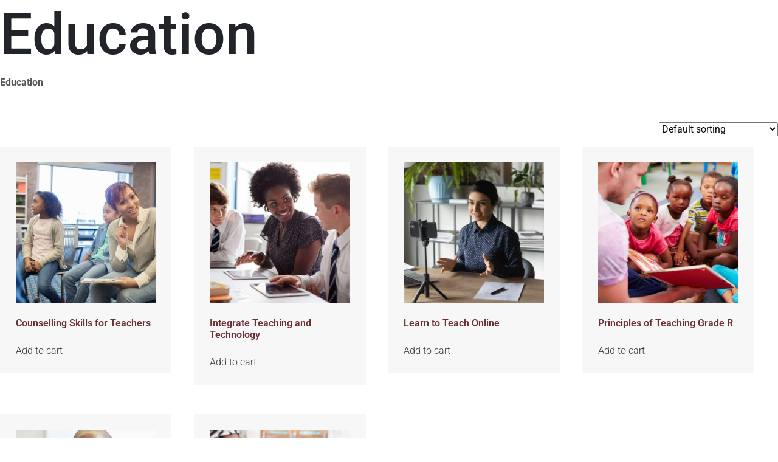

--- FILE ---
content_type: text/html; charset=UTF-8
request_url: https://lyceumonline.co.za/product-category/online-short-course/education/
body_size: 16563
content:
<!doctype html>
<html lang="en-US" class="no-js">

<head>
	<meta charset="UTF-8">
	<title>Education Archives - Lyceum Online Lyceum Online</title>

	<link href="https://lyceumonline.co.za/wp-content/themes/uni4online-ecommerce/img/icons/touch.png" rel="apple-touch-icon-precomposed">

	<meta http-equiv="X-UA-Compatible" content="IE=edge,chrome=1">
	<meta name="viewport" content="width=device-width, initial-scale=1.0">
	<meta name="description" content="Welcome to Lyceum Online">
	
	<!-- Font colour customisation -->
		
	<style>
		:root {
			--h1-color: ;
			--h2-color: #6b3036;
			--h4-color: #6b3036;
			--h6-color: #b30024;

			--page-bg-color: ;
			--nav-bg-color: #ebebeb;
			--nav-links-text-color: #444444;
			--footer-titles-color: #b30024;
			--footer-content-colour: #ffffff;

			--top-bar-bg-color-1: #52040c;
			--top-bar-bg-color-2: #52040c;

			--home-product-bg-color-1: ;
			--home-product-bg-color-2: ;
			
			--modal-backdrop-opacity: 0.1;
			--modal-backdrop-color: #000000;
			--text-size: 16px;
			--sale-colour: #ff3737;
			--promotion-colour: #6bcf1c;
			--main-txt-color: #6b3036;
			--sub-txt-color: #b30024;
			--body-txt-color: #353839;
			--main-bg-color: #6b3036;
			--sub-bg-color: #b30024;
			--main-font: 'Playfair Display', serif;
			--sub-font: 'Roboto', sans-serif;
			--primary-color: #b30024;
			--course-category-name: #000000;

			--promobar-color: #b30024;
			--promobar-button-color: #ffffff;
			--promobar-button-text-hover-color: #000000;
			--promobar-text-color: #ffffff;
			--countdown-number-colour: #000000;
			--countdown-text-colour: #ffffff;
			--videoTest-button-color: #8dc097;
			--product-strip-background-color: ;
			--product-strip-background-image: url();
			--header_info_section_background: ;
			--about-page-slide-background-color: ;

			--how-it-works-light-bg: #FFFFFF;
			--how-it-works-dark-bg: #F7F7F7;
			--filter-light-bg: #F7F7F7;
			--filter-dark-bg: #eeeeee;
			--form-icon-color: #ffffff;
			--form-icon-bg-color: #6b3036;
		}
	</style>

	<meta name='robots' content='index, follow, max-image-preview:large, max-snippet:-1, max-video-preview:-1' />
	<style>img:is([sizes="auto" i], [sizes^="auto," i]) { contain-intrinsic-size: 3000px 1500px }</style>
	
	<!-- This site is optimized with the Yoast SEO plugin v22.7 - https://yoast.com/wordpress/plugins/seo/ -->
	<link rel="canonical" href="https://lyceumonline.co.za/product-category/online-short-course/education/" />
	<meta property="og:locale" content="en_US" />
	<meta property="og:type" content="article" />
	<meta property="og:title" content="Education Archives - Lyceum Online" />
	<meta property="og:description" content="Education" />
	<meta property="og:url" content="https://lyceumonline.co.za/product-category/online-short-course/education/" />
	<meta property="og:site_name" content="Lyceum Online" />
	<meta name="twitter:card" content="summary_large_image" />
	<script type="application/ld+json" class="yoast-schema-graph">{"@context":"https://schema.org","@graph":[{"@type":"CollectionPage","@id":"https://lyceumonline.co.za/product-category/online-short-course/education/","url":"https://lyceumonline.co.za/product-category/online-short-course/education/","name":"Education Archives - Lyceum Online","isPartOf":{"@id":"https://lyceumonline.co.za/#website"},"primaryImageOfPage":{"@id":"https://lyceumonline.co.za/product-category/online-short-course/education/#primaryimage"},"image":{"@id":"https://lyceumonline.co.za/product-category/online-short-course/education/#primaryimage"},"thumbnailUrl":"https://lyceumonline.co.za/wp-content/uploads/2022/02/CounsellingSkills_thumb.jpg","breadcrumb":{"@id":"https://lyceumonline.co.za/product-category/online-short-course/education/#breadcrumb"},"inLanguage":"en-US"},{"@type":"ImageObject","inLanguage":"en-US","@id":"https://lyceumonline.co.za/product-category/online-short-course/education/#primaryimage","url":"https://lyceumonline.co.za/wp-content/uploads/2022/02/CounsellingSkills_thumb.jpg","contentUrl":"https://lyceumonline.co.za/wp-content/uploads/2022/02/CounsellingSkills_thumb.jpg","width":540,"height":540},{"@type":"BreadcrumbList","@id":"https://lyceumonline.co.za/product-category/online-short-course/education/#breadcrumb","itemListElement":[{"@type":"ListItem","position":1,"name":"Home","item":"https://lyceumonline.co.za/"},{"@type":"ListItem","position":2,"name":"Online Short Course","item":"https://lyceumonline.co.za/product-category/online-short-course/"},{"@type":"ListItem","position":3,"name":"Education"}]},{"@type":"WebSite","@id":"https://lyceumonline.co.za/#website","url":"https://lyceumonline.co.za/","name":"Lyceum Online","description":"Welcome to Lyceum Online","potentialAction":[{"@type":"SearchAction","target":{"@type":"EntryPoint","urlTemplate":"https://lyceumonline.co.za/?s={search_term_string}"},"query-input":"required name=search_term_string"}],"inLanguage":"en-US"}]}</script>
	<!-- / Yoast SEO plugin. -->


<link rel='dns-prefetch' href='//cdnjs.cloudflare.com' />
<link rel='dns-prefetch' href='//cdn.jsdelivr.net' />
<link rel='dns-prefetch' href='//maxcdn.bootstrapcdn.com' />
<link rel='dns-prefetch' href='//fonts.googleapis.com' />
<script type="text/javascript">
/* <![CDATA[ */
window._wpemojiSettings = {"baseUrl":"https:\/\/s.w.org\/images\/core\/emoji\/16.0.1\/72x72\/","ext":".png","svgUrl":"https:\/\/s.w.org\/images\/core\/emoji\/16.0.1\/svg\/","svgExt":".svg","source":{"concatemoji":"https:\/\/lyceumonline.co.za\/wp-includes\/js\/wp-emoji-release.min.js?ver=6.8.3"}};
/*! This file is auto-generated */
!function(s,n){var o,i,e;function c(e){try{var t={supportTests:e,timestamp:(new Date).valueOf()};sessionStorage.setItem(o,JSON.stringify(t))}catch(e){}}function p(e,t,n){e.clearRect(0,0,e.canvas.width,e.canvas.height),e.fillText(t,0,0);var t=new Uint32Array(e.getImageData(0,0,e.canvas.width,e.canvas.height).data),a=(e.clearRect(0,0,e.canvas.width,e.canvas.height),e.fillText(n,0,0),new Uint32Array(e.getImageData(0,0,e.canvas.width,e.canvas.height).data));return t.every(function(e,t){return e===a[t]})}function u(e,t){e.clearRect(0,0,e.canvas.width,e.canvas.height),e.fillText(t,0,0);for(var n=e.getImageData(16,16,1,1),a=0;a<n.data.length;a++)if(0!==n.data[a])return!1;return!0}function f(e,t,n,a){switch(t){case"flag":return n(e,"\ud83c\udff3\ufe0f\u200d\u26a7\ufe0f","\ud83c\udff3\ufe0f\u200b\u26a7\ufe0f")?!1:!n(e,"\ud83c\udde8\ud83c\uddf6","\ud83c\udde8\u200b\ud83c\uddf6")&&!n(e,"\ud83c\udff4\udb40\udc67\udb40\udc62\udb40\udc65\udb40\udc6e\udb40\udc67\udb40\udc7f","\ud83c\udff4\u200b\udb40\udc67\u200b\udb40\udc62\u200b\udb40\udc65\u200b\udb40\udc6e\u200b\udb40\udc67\u200b\udb40\udc7f");case"emoji":return!a(e,"\ud83e\udedf")}return!1}function g(e,t,n,a){var r="undefined"!=typeof WorkerGlobalScope&&self instanceof WorkerGlobalScope?new OffscreenCanvas(300,150):s.createElement("canvas"),o=r.getContext("2d",{willReadFrequently:!0}),i=(o.textBaseline="top",o.font="600 32px Arial",{});return e.forEach(function(e){i[e]=t(o,e,n,a)}),i}function t(e){var t=s.createElement("script");t.src=e,t.defer=!0,s.head.appendChild(t)}"undefined"!=typeof Promise&&(o="wpEmojiSettingsSupports",i=["flag","emoji"],n.supports={everything:!0,everythingExceptFlag:!0},e=new Promise(function(e){s.addEventListener("DOMContentLoaded",e,{once:!0})}),new Promise(function(t){var n=function(){try{var e=JSON.parse(sessionStorage.getItem(o));if("object"==typeof e&&"number"==typeof e.timestamp&&(new Date).valueOf()<e.timestamp+604800&&"object"==typeof e.supportTests)return e.supportTests}catch(e){}return null}();if(!n){if("undefined"!=typeof Worker&&"undefined"!=typeof OffscreenCanvas&&"undefined"!=typeof URL&&URL.createObjectURL&&"undefined"!=typeof Blob)try{var e="postMessage("+g.toString()+"("+[JSON.stringify(i),f.toString(),p.toString(),u.toString()].join(",")+"));",a=new Blob([e],{type:"text/javascript"}),r=new Worker(URL.createObjectURL(a),{name:"wpTestEmojiSupports"});return void(r.onmessage=function(e){c(n=e.data),r.terminate(),t(n)})}catch(e){}c(n=g(i,f,p,u))}t(n)}).then(function(e){for(var t in e)n.supports[t]=e[t],n.supports.everything=n.supports.everything&&n.supports[t],"flag"!==t&&(n.supports.everythingExceptFlag=n.supports.everythingExceptFlag&&n.supports[t]);n.supports.everythingExceptFlag=n.supports.everythingExceptFlag&&!n.supports.flag,n.DOMReady=!1,n.readyCallback=function(){n.DOMReady=!0}}).then(function(){return e}).then(function(){var e;n.supports.everything||(n.readyCallback(),(e=n.source||{}).concatemoji?t(e.concatemoji):e.wpemoji&&e.twemoji&&(t(e.twemoji),t(e.wpemoji)))}))}((window,document),window._wpemojiSettings);
/* ]]> */
</script>
<style id='wp-emoji-styles-inline-css' type='text/css'>

	img.wp-smiley, img.emoji {
		display: inline !important;
		border: none !important;
		box-shadow: none !important;
		height: 1em !important;
		width: 1em !important;
		margin: 0 0.07em !important;
		vertical-align: -0.1em !important;
		background: none !important;
		padding: 0 !important;
	}
</style>
<link rel='stylesheet' id='wp-block-library-css' href='https://lyceumonline.co.za/wp-includes/css/dist/block-library/style.min.css?ver=6.8.3' media='all' />
<style id='classic-theme-styles-inline-css' type='text/css'>
/*! This file is auto-generated */
.wp-block-button__link{color:#fff;background-color:#32373c;border-radius:9999px;box-shadow:none;text-decoration:none;padding:calc(.667em + 2px) calc(1.333em + 2px);font-size:1.125em}.wp-block-file__button{background:#32373c;color:#fff;text-decoration:none}
</style>
<style id='safe-svg-svg-icon-style-inline-css' type='text/css'>
.safe-svg-cover{text-align:center}.safe-svg-cover .safe-svg-inside{display:inline-block;max-width:100%}.safe-svg-cover svg{height:100%;max-height:100%;max-width:100%;width:100%}

</style>
<style id='global-styles-inline-css' type='text/css'>
:root{--wp--preset--aspect-ratio--square: 1;--wp--preset--aspect-ratio--4-3: 4/3;--wp--preset--aspect-ratio--3-4: 3/4;--wp--preset--aspect-ratio--3-2: 3/2;--wp--preset--aspect-ratio--2-3: 2/3;--wp--preset--aspect-ratio--16-9: 16/9;--wp--preset--aspect-ratio--9-16: 9/16;--wp--preset--color--black: #000000;--wp--preset--color--cyan-bluish-gray: #abb8c3;--wp--preset--color--white: #ffffff;--wp--preset--color--pale-pink: #f78da7;--wp--preset--color--vivid-red: #cf2e2e;--wp--preset--color--luminous-vivid-orange: #ff6900;--wp--preset--color--luminous-vivid-amber: #fcb900;--wp--preset--color--light-green-cyan: #7bdcb5;--wp--preset--color--vivid-green-cyan: #00d084;--wp--preset--color--pale-cyan-blue: #8ed1fc;--wp--preset--color--vivid-cyan-blue: #0693e3;--wp--preset--color--vivid-purple: #9b51e0;--wp--preset--gradient--vivid-cyan-blue-to-vivid-purple: linear-gradient(135deg,rgba(6,147,227,1) 0%,rgb(155,81,224) 100%);--wp--preset--gradient--light-green-cyan-to-vivid-green-cyan: linear-gradient(135deg,rgb(122,220,180) 0%,rgb(0,208,130) 100%);--wp--preset--gradient--luminous-vivid-amber-to-luminous-vivid-orange: linear-gradient(135deg,rgba(252,185,0,1) 0%,rgba(255,105,0,1) 100%);--wp--preset--gradient--luminous-vivid-orange-to-vivid-red: linear-gradient(135deg,rgba(255,105,0,1) 0%,rgb(207,46,46) 100%);--wp--preset--gradient--very-light-gray-to-cyan-bluish-gray: linear-gradient(135deg,rgb(238,238,238) 0%,rgb(169,184,195) 100%);--wp--preset--gradient--cool-to-warm-spectrum: linear-gradient(135deg,rgb(74,234,220) 0%,rgb(151,120,209) 20%,rgb(207,42,186) 40%,rgb(238,44,130) 60%,rgb(251,105,98) 80%,rgb(254,248,76) 100%);--wp--preset--gradient--blush-light-purple: linear-gradient(135deg,rgb(255,206,236) 0%,rgb(152,150,240) 100%);--wp--preset--gradient--blush-bordeaux: linear-gradient(135deg,rgb(254,205,165) 0%,rgb(254,45,45) 50%,rgb(107,0,62) 100%);--wp--preset--gradient--luminous-dusk: linear-gradient(135deg,rgb(255,203,112) 0%,rgb(199,81,192) 50%,rgb(65,88,208) 100%);--wp--preset--gradient--pale-ocean: linear-gradient(135deg,rgb(255,245,203) 0%,rgb(182,227,212) 50%,rgb(51,167,181) 100%);--wp--preset--gradient--electric-grass: linear-gradient(135deg,rgb(202,248,128) 0%,rgb(113,206,126) 100%);--wp--preset--gradient--midnight: linear-gradient(135deg,rgb(2,3,129) 0%,rgb(40,116,252) 100%);--wp--preset--font-size--small: 13px;--wp--preset--font-size--medium: 20px;--wp--preset--font-size--large: 36px;--wp--preset--font-size--x-large: 42px;--wp--preset--spacing--20: 0.44rem;--wp--preset--spacing--30: 0.67rem;--wp--preset--spacing--40: 1rem;--wp--preset--spacing--50: 1.5rem;--wp--preset--spacing--60: 2.25rem;--wp--preset--spacing--70: 3.38rem;--wp--preset--spacing--80: 5.06rem;--wp--preset--shadow--natural: 6px 6px 9px rgba(0, 0, 0, 0.2);--wp--preset--shadow--deep: 12px 12px 50px rgba(0, 0, 0, 0.4);--wp--preset--shadow--sharp: 6px 6px 0px rgba(0, 0, 0, 0.2);--wp--preset--shadow--outlined: 6px 6px 0px -3px rgba(255, 255, 255, 1), 6px 6px rgba(0, 0, 0, 1);--wp--preset--shadow--crisp: 6px 6px 0px rgba(0, 0, 0, 1);}:where(.is-layout-flex){gap: 0.5em;}:where(.is-layout-grid){gap: 0.5em;}body .is-layout-flex{display: flex;}.is-layout-flex{flex-wrap: wrap;align-items: center;}.is-layout-flex > :is(*, div){margin: 0;}body .is-layout-grid{display: grid;}.is-layout-grid > :is(*, div){margin: 0;}:where(.wp-block-columns.is-layout-flex){gap: 2em;}:where(.wp-block-columns.is-layout-grid){gap: 2em;}:where(.wp-block-post-template.is-layout-flex){gap: 1.25em;}:where(.wp-block-post-template.is-layout-grid){gap: 1.25em;}.has-black-color{color: var(--wp--preset--color--black) !important;}.has-cyan-bluish-gray-color{color: var(--wp--preset--color--cyan-bluish-gray) !important;}.has-white-color{color: var(--wp--preset--color--white) !important;}.has-pale-pink-color{color: var(--wp--preset--color--pale-pink) !important;}.has-vivid-red-color{color: var(--wp--preset--color--vivid-red) !important;}.has-luminous-vivid-orange-color{color: var(--wp--preset--color--luminous-vivid-orange) !important;}.has-luminous-vivid-amber-color{color: var(--wp--preset--color--luminous-vivid-amber) !important;}.has-light-green-cyan-color{color: var(--wp--preset--color--light-green-cyan) !important;}.has-vivid-green-cyan-color{color: var(--wp--preset--color--vivid-green-cyan) !important;}.has-pale-cyan-blue-color{color: var(--wp--preset--color--pale-cyan-blue) !important;}.has-vivid-cyan-blue-color{color: var(--wp--preset--color--vivid-cyan-blue) !important;}.has-vivid-purple-color{color: var(--wp--preset--color--vivid-purple) !important;}.has-black-background-color{background-color: var(--wp--preset--color--black) !important;}.has-cyan-bluish-gray-background-color{background-color: var(--wp--preset--color--cyan-bluish-gray) !important;}.has-white-background-color{background-color: var(--wp--preset--color--white) !important;}.has-pale-pink-background-color{background-color: var(--wp--preset--color--pale-pink) !important;}.has-vivid-red-background-color{background-color: var(--wp--preset--color--vivid-red) !important;}.has-luminous-vivid-orange-background-color{background-color: var(--wp--preset--color--luminous-vivid-orange) !important;}.has-luminous-vivid-amber-background-color{background-color: var(--wp--preset--color--luminous-vivid-amber) !important;}.has-light-green-cyan-background-color{background-color: var(--wp--preset--color--light-green-cyan) !important;}.has-vivid-green-cyan-background-color{background-color: var(--wp--preset--color--vivid-green-cyan) !important;}.has-pale-cyan-blue-background-color{background-color: var(--wp--preset--color--pale-cyan-blue) !important;}.has-vivid-cyan-blue-background-color{background-color: var(--wp--preset--color--vivid-cyan-blue) !important;}.has-vivid-purple-background-color{background-color: var(--wp--preset--color--vivid-purple) !important;}.has-black-border-color{border-color: var(--wp--preset--color--black) !important;}.has-cyan-bluish-gray-border-color{border-color: var(--wp--preset--color--cyan-bluish-gray) !important;}.has-white-border-color{border-color: var(--wp--preset--color--white) !important;}.has-pale-pink-border-color{border-color: var(--wp--preset--color--pale-pink) !important;}.has-vivid-red-border-color{border-color: var(--wp--preset--color--vivid-red) !important;}.has-luminous-vivid-orange-border-color{border-color: var(--wp--preset--color--luminous-vivid-orange) !important;}.has-luminous-vivid-amber-border-color{border-color: var(--wp--preset--color--luminous-vivid-amber) !important;}.has-light-green-cyan-border-color{border-color: var(--wp--preset--color--light-green-cyan) !important;}.has-vivid-green-cyan-border-color{border-color: var(--wp--preset--color--vivid-green-cyan) !important;}.has-pale-cyan-blue-border-color{border-color: var(--wp--preset--color--pale-cyan-blue) !important;}.has-vivid-cyan-blue-border-color{border-color: var(--wp--preset--color--vivid-cyan-blue) !important;}.has-vivid-purple-border-color{border-color: var(--wp--preset--color--vivid-purple) !important;}.has-vivid-cyan-blue-to-vivid-purple-gradient-background{background: var(--wp--preset--gradient--vivid-cyan-blue-to-vivid-purple) !important;}.has-light-green-cyan-to-vivid-green-cyan-gradient-background{background: var(--wp--preset--gradient--light-green-cyan-to-vivid-green-cyan) !important;}.has-luminous-vivid-amber-to-luminous-vivid-orange-gradient-background{background: var(--wp--preset--gradient--luminous-vivid-amber-to-luminous-vivid-orange) !important;}.has-luminous-vivid-orange-to-vivid-red-gradient-background{background: var(--wp--preset--gradient--luminous-vivid-orange-to-vivid-red) !important;}.has-very-light-gray-to-cyan-bluish-gray-gradient-background{background: var(--wp--preset--gradient--very-light-gray-to-cyan-bluish-gray) !important;}.has-cool-to-warm-spectrum-gradient-background{background: var(--wp--preset--gradient--cool-to-warm-spectrum) !important;}.has-blush-light-purple-gradient-background{background: var(--wp--preset--gradient--blush-light-purple) !important;}.has-blush-bordeaux-gradient-background{background: var(--wp--preset--gradient--blush-bordeaux) !important;}.has-luminous-dusk-gradient-background{background: var(--wp--preset--gradient--luminous-dusk) !important;}.has-pale-ocean-gradient-background{background: var(--wp--preset--gradient--pale-ocean) !important;}.has-electric-grass-gradient-background{background: var(--wp--preset--gradient--electric-grass) !important;}.has-midnight-gradient-background{background: var(--wp--preset--gradient--midnight) !important;}.has-small-font-size{font-size: var(--wp--preset--font-size--small) !important;}.has-medium-font-size{font-size: var(--wp--preset--font-size--medium) !important;}.has-large-font-size{font-size: var(--wp--preset--font-size--large) !important;}.has-x-large-font-size{font-size: var(--wp--preset--font-size--x-large) !important;}
:where(.wp-block-post-template.is-layout-flex){gap: 1.25em;}:where(.wp-block-post-template.is-layout-grid){gap: 1.25em;}
:where(.wp-block-columns.is-layout-flex){gap: 2em;}:where(.wp-block-columns.is-layout-grid){gap: 2em;}
:root :where(.wp-block-pullquote){font-size: 1.5em;line-height: 1.6;}
</style>
<link rel='stylesheet' id='uni4-api-endpoints-css' href='https://lyceumonline.co.za/wp-content/plugins/uni4-api-endpoints/public/css/uni4-api-endpoints-public.css?ver=1.0.0' media='all' />
<link rel='stylesheet' id='uni4-cms-integration-api-css' href='https://lyceumonline.co.za/wp-content/plugins/uni4-cms-integration-api/public/css/uni4-cms-integration-api-public.css?ver=1.2.3' media='all' />
<link rel='stylesheet' id='woocommerce-layout-css' href='https://lyceumonline.co.za/wp-content/plugins/woocommerce/assets/css/woocommerce-layout.css?ver=8.9.4' media='all' />
<link rel='stylesheet' id='woocommerce-smallscreen-css' href='https://lyceumonline.co.za/wp-content/plugins/woocommerce/assets/css/woocommerce-smallscreen.css?ver=8.9.4' media='only screen and (max-width: 768px)' />
<link rel='stylesheet' id='woocommerce-general-css' href='https://lyceumonline.co.za/wp-content/plugins/woocommerce/assets/css/woocommerce.css?ver=8.9.4' media='all' />
<style id='woocommerce-inline-inline-css' type='text/css'>
.woocommerce form .form-row .required { visibility: visible; }
</style>
<link rel='stylesheet' id='dgwt-wcas-style-css' href='https://lyceumonline.co.za/wp-content/plugins/ajax-search-for-woocommerce/assets/css/style.min.css?ver=1.27.0' media='all' />
<link rel='stylesheet' id='parent-style-css' href='https://lyceumonline.co.za/wp-content/themes/uni4online-ecommerce/style.css?ver=6.8.3' media='all' />
<link rel='stylesheet' id='child-style-css' href='https://lyceumonline.co.za/wp-content/themes/uni4online-ecommerce/style.css?ver=6.8.3' media='all' />
<link rel='stylesheet' id='normalize-css' href='https://lyceumonline.co.za/wp-content/themes/uni4online-ecommerce/normalize.css?ver=1.9.2' media='all' />
<link rel='stylesheet' id='splide_css-css' href='https://cdn.jsdelivr.net/npm/@splidejs/splide@4.0.6/dist/css/splide.min.css?ver=6.8.3' media='all' />
<link rel='stylesheet' id='bootstrap-css' href='https://maxcdn.bootstrapcdn.com/bootstrap/4.5.2/css/bootstrap.min.css?ver=4.5.2' media='all' />
<link rel='stylesheet' id='icons-css' href='https://cdnjs.cloudflare.com/ajax/libs/bootstrap-icons/1.7.0/font/bootstrap-icons.min.css?ver=6.8.3' media='all' />
<link rel='stylesheet' id='googlefonts-css' href='https://fonts.googleapis.com/css2?family=Playfair+Display%3Aital%2Cwght%400%2C400%3B0%2C500%3B0%2C600%3B0%2C700%3B0%2C800%3B0%2C900%3B1%2C400%3B1%2C500%3B1%2C600%3B1%2C700%3B1%2C800%3B1%2C900&#038;display=swap&#038;ver=all' media='all' />
<link rel='stylesheet' id='googlefonts_sub-css' href='https://fonts.googleapis.com/css2?family=Roboto%3Aital%2Cwght%400%2C100%3B0%2C300%3B0%2C400%3B0%2C500%3B0%2C700%3B0%2C900%3B1%2C100%3B1%2C300%3B1%2C400%3B1%2C500%3B1%2C700%3B1%2C900&#038;display=swap&#038;ver=all' media='all' />
<link rel='stylesheet' id='certificate_icon_styles-css' href='https://cdn.jsdelivr.net/npm/bootstrap-icons@1.5.0/font/bootstrap-icons.css' media='all' />
<link rel='stylesheet' id='header_and_menu_style-css' href='https://lyceumonline.co.za/wp-content/themes/uni4online-ecommerce/css/header-and-menu.css?ver=1.9.2' media='all' />
<link rel='stylesheet' id='footer_style-css' href='https://lyceumonline.co.za/wp-content/themes/uni4online-ecommerce/css/footer.css?ver=1.9.2' media='all' />
<link rel='stylesheet' id='policy_pages_style-css' href='https://lyceumonline.co.za/wp-content/themes/uni4online-ecommerce/css/policy-pages.css?ver=1.9.2' media='all' />
<link rel='stylesheet' id='heading_and_text_elements_style-css' href='https://lyceumonline.co.za/wp-content/themes/uni4online-ecommerce/css/heading-and-text-elements.css?ver=1.9.2' media='all' />
<link rel='stylesheet' id='woocommerce_and_course_pages_style-css' href='https://lyceumonline.co.za/wp-content/themes/uni4online-ecommerce/css/woocommerce-and-course-pages.css?ver=1.9.2' media='all' />
<link rel='stylesheet' id='pages_style-css' href='https://lyceumonline.co.za/wp-content/themes/uni4online-ecommerce/css/pages.css?ver=1.9.2' media='all' />
<link rel='stylesheet' id='buttons_and_icons_style-css' href='https://lyceumonline.co.za/wp-content/themes/uni4online-ecommerce/css/buttons-and-icons.css?ver=1.9.2' media='all' />
<link rel='stylesheet' id='forms_style-css' href='https://lyceumonline.co.za/wp-content/themes/uni4online-ecommerce/css/forms.css?ver=1.9.2' media='all' />
<link rel='stylesheet' id='carousel_section_style-css' href='https://lyceumonline.co.za/wp-content/themes/uni4online-ecommerce/css/carousel-section-styles.css?ver=1.9.2' media='all' />
<link rel='stylesheet' id='aggregator-style-css' href='https://lyceumonline.co.za/wp-content/themes/uni4online-ecommerce/css/aggregator-styles.css?ver=1.9.2' media='all' />
<link rel='stylesheet' id='responsive_style-css' href='https://lyceumonline.co.za/wp-content/themes/uni4online-ecommerce/css/responsive.css?ver=1.9.2' media='all' />
<link rel='stylesheet' id='fontawesome-css' href='https://cdnjs.cloudflare.com/ajax/libs/font-awesome/5.13.0/css/all.min.css?ver=5.13.0' media='all' />
<style id='akismet-widget-style-inline-css' type='text/css'>

			.a-stats {
				--akismet-color-mid-green: #357b49;
				--akismet-color-white: #fff;
				--akismet-color-light-grey: #f6f7f7;

				max-width: 350px;
				width: auto;
			}

			.a-stats * {
				all: unset;
				box-sizing: border-box;
			}

			.a-stats strong {
				font-weight: 600;
			}

			.a-stats a.a-stats__link,
			.a-stats a.a-stats__link:visited,
			.a-stats a.a-stats__link:active {
				background: var(--akismet-color-mid-green);
				border: none;
				box-shadow: none;
				border-radius: 8px;
				color: var(--akismet-color-white);
				cursor: pointer;
				display: block;
				font-family: -apple-system, BlinkMacSystemFont, 'Segoe UI', 'Roboto', 'Oxygen-Sans', 'Ubuntu', 'Cantarell', 'Helvetica Neue', sans-serif;
				font-weight: 500;
				padding: 12px;
				text-align: center;
				text-decoration: none;
				transition: all 0.2s ease;
			}

			/* Extra specificity to deal with TwentyTwentyOne focus style */
			.widget .a-stats a.a-stats__link:focus {
				background: var(--akismet-color-mid-green);
				color: var(--akismet-color-white);
				text-decoration: none;
			}

			.a-stats a.a-stats__link:hover {
				filter: brightness(110%);
				box-shadow: 0 4px 12px rgba(0, 0, 0, 0.06), 0 0 2px rgba(0, 0, 0, 0.16);
			}

			.a-stats .count {
				color: var(--akismet-color-white);
				display: block;
				font-size: 1.5em;
				line-height: 1.4;
				padding: 0 13px;
				white-space: nowrap;
			}
		
</style>
<link rel='stylesheet' id='uni4ol_my_courses_style-css' href='https://lyceumonline.co.za/wp-content/themes/uni4online-ecommerce/css/my-courses.css?ver=1.9.2' media='all' />
<link rel='stylesheet' id='uni4ol_product_slide_style-css' href='https://lyceumonline.co.za/wp-content/themes/uni4online-ecommerce/css/product-slide.css?ver=1.9.2' media='all' />
<script type="text/javascript" src="https://lyceumonline.co.za/wp-content/themes/uni4online-ecommerce/js/lib/conditionizr-4.3.0.min.js?ver=4.3.0" id="conditionizr-js"></script>
<script type="text/javascript" src="https://lyceumonline.co.za/wp-content/themes/uni4online-ecommerce/js/lib/modernizr-2.7.1.min.js?ver=2.7.1" id="modernizr-js"></script>
<script type="text/javascript" src="https://lyceumonline.co.za/wp-includes/js/jquery/jquery.min.js?ver=3.7.1" id="jquery-core-js"></script>
<script type="text/javascript" src="https://lyceumonline.co.za/wp-includes/js/jquery/jquery-migrate.min.js?ver=3.4.1" id="jquery-migrate-js"></script>
<script type="text/javascript" src="https://lyceumonline.co.za/wp-content/themes/uni4online-ecommerce/js/scripts.js?ver=1.0.0" id="html5blankscripts-js"></script>
<script type="text/javascript" src="https://lyceumonline.co.za/wp-content/plugins/uni4-api-endpoints/public/js/uni4-api-endpoints-public.js?ver=1.0.0" id="uni4-api-endpoints-js"></script>
<script type="text/javascript" id="uni4-cms-integration-api-js-extra">
/* <![CDATA[ */
var ajax_object = {"ajax_url":"https:\/\/lyceumonline.co.za\/wp-admin\/admin-ajax.php","nonce":"3471027869"};
/* ]]> */
</script>
<script type="text/javascript" src="https://lyceumonline.co.za/wp-content/plugins/uni4-cms-integration-api/public/js/uni4-cms-integration-api-public.js?ver=1.2.3" id="uni4-cms-integration-api-js"></script>
<script type="text/javascript" src="https://lyceumonline.co.za/wp-content/plugins/woocommerce/assets/js/jquery-blockui/jquery.blockUI.min.js?ver=2.7.0-wc.8.9.4" id="jquery-blockui-js" defer="defer" data-wp-strategy="defer"></script>
<script type="text/javascript" id="wc-add-to-cart-js-extra">
/* <![CDATA[ */
var wc_add_to_cart_params = {"ajax_url":"\/wp-admin\/admin-ajax.php","wc_ajax_url":"\/?wc-ajax=%%endpoint%%","i18n_view_cart":"View cart","cart_url":"https:\/\/lyceumonline.co.za\/checkout\/","is_cart":"","cart_redirect_after_add":"no"};
/* ]]> */
</script>
<script type="text/javascript" src="https://lyceumonline.co.za/wp-content/plugins/woocommerce/assets/js/frontend/add-to-cart.min.js?ver=8.9.4" id="wc-add-to-cart-js" defer="defer" data-wp-strategy="defer"></script>
<script type="text/javascript" src="https://lyceumonline.co.za/wp-content/plugins/woocommerce/assets/js/js-cookie/js.cookie.min.js?ver=2.1.4-wc.8.9.4" id="js-cookie-js" defer="defer" data-wp-strategy="defer"></script>
<script type="text/javascript" id="woocommerce-js-extra">
/* <![CDATA[ */
var woocommerce_params = {"ajax_url":"\/wp-admin\/admin-ajax.php","wc_ajax_url":"\/?wc-ajax=%%endpoint%%"};
/* ]]> */
</script>
<script type="text/javascript" src="https://lyceumonline.co.za/wp-content/plugins/woocommerce/assets/js/frontend/woocommerce.min.js?ver=8.9.4" id="woocommerce-js" defer="defer" data-wp-strategy="defer"></script>
<script type="text/javascript" src="https://lyceumonline.co.za/wp-content/themes/uni4online-ecommerce/js/lib/taffy-min.js?ver=2.7.3" id="taffydb_js-js"></script>
<script type="text/javascript" src="https://lyceumonline.co.za/wp-content/themes/uni4online-ecommerce/js/scroll.js?ver=6.8.3" id="scroll_js-js"></script>
<script type="text/javascript" src="https://cdnjs.cloudflare.com/ajax/libs/moment.js/2.15.0/moment.min.js" id="moment.js-js"></script>
<script type="text/javascript" src="https://cdn.jsdelivr.net/npm/@splidejs/splide@4.0.6/dist/js/splide.min.js?ver=6.8.3" id="splide_js-js"></script>
<link rel="https://api.w.org/" href="https://lyceumonline.co.za/wp-json/" /><link rel="alternate" title="JSON" type="application/json" href="https://lyceumonline.co.za/wp-json/wp/v2/product_cat/35" /><!-- Google Tag Manager -->
<script>(function(w,d,s,l,i){w[l]=w[l]||[];w[l].push({'gtm.start':
new Date().getTime(),event:'gtm.js'});var f=d.getElementsByTagName(s)[0],
j=d.createElement(s),dl=l!='dataLayer'?'&l='+l:'';j.async=true;j.src=
'https://www.googletagmanager.com/gtm.js?id='+i+dl;f.parentNode.insertBefore(j,f);
})(window,document,'script','dataLayer','GTM-5797TX8');</script>
<!-- End Google Tag Manager -->		<style>
			.dgwt-wcas-ico-magnifier,.dgwt-wcas-ico-magnifier-handler{max-width:20px}.dgwt-wcas-search-wrapp{max-width:600px}		</style>
			<noscript><style>.woocommerce-product-gallery{ opacity: 1 !important; }</style></noscript>
	<script type="text/javascript">
           let ajaxurl = "https://lyceumonline.co.za/wp-admin/admin-ajax.php";
         </script><meta name="generator" content="Elementor 3.31.2; features: additional_custom_breakpoints, e_element_cache; settings: css_print_method-internal, google_font-enabled, font_display-auto">
			<style>
				.e-con.e-parent:nth-of-type(n+4):not(.e-lazyloaded):not(.e-no-lazyload),
				.e-con.e-parent:nth-of-type(n+4):not(.e-lazyloaded):not(.e-no-lazyload) * {
					background-image: none !important;
				}
				@media screen and (max-height: 1024px) {
					.e-con.e-parent:nth-of-type(n+3):not(.e-lazyloaded):not(.e-no-lazyload),
					.e-con.e-parent:nth-of-type(n+3):not(.e-lazyloaded):not(.e-no-lazyload) * {
						background-image: none !important;
					}
				}
				@media screen and (max-height: 640px) {
					.e-con.e-parent:nth-of-type(n+2):not(.e-lazyloaded):not(.e-no-lazyload),
					.e-con.e-parent:nth-of-type(n+2):not(.e-lazyloaded):not(.e-no-lazyload) * {
						background-image: none !important;
					}
				}
			</style>
			<link rel="icon" href="https://lyceumonline.co.za/wp-content/uploads/2021/03/cropped-lmo-favicon-512-1-32x32.png" sizes="32x32" />
<link rel="icon" href="https://lyceumonline.co.za/wp-content/uploads/2021/03/cropped-lmo-favicon-512-1-192x192.png" sizes="192x192" />
<link rel="apple-touch-icon" href="https://lyceumonline.co.za/wp-content/uploads/2021/03/cropped-lmo-favicon-512-1-180x180.png" />
<meta name="msapplication-TileImage" content="https://lyceumonline.co.za/wp-content/uploads/2021/03/cropped-lmo-favicon-512-1-270x270.png" />
		<style type="text/css" id="wp-custom-css">
			.p-2.uni4ol_topNavBar a {
	color: #ffffff;
	font-weight: 700;
}

.p-2.uni4ol_topNavBar a:hover {
	color: #dddddd;
} 

.uni4ol_jumbotron {
	padding: 5% 0 !important;
}

#uni4ol_countdownRow {
	display:none !important;
}

.navbar-nav a:hover {
	color: #b30024;
}

.footer ul li, .footer .uni4ol_copyrightText {
	color: var(--footer-content-colour) !important;
}

.uni4ol_qualificationTextContainer .uni4ol_qualificationText {
	color: #ffffff !important;
}

.uni4ol_promoBlockPosition p {
	color: white !important;
}

.uni4ol_footerCopyrightcontainer{
	margin-top: 1em;
}

.uni4ol_stripBgColor {
	margin-bottom: 2em;
}

.footer-logo img {
	height: 4em;
}

.col-lg-3.col-md-12.col-sm-12.uni4ol_productImage {
	position:relative;
}

.page-template-template-course-listing .uni4ol_frameBorder > div:first-child {
    display: none;
}

.grecaptcha-badge { 
    visibility: hidden;
}

.uni4ol_frameBorder > div:first-child {
	display:block !important;
}

#splide_list_online_short_course .uni4ol_frameBorder > div:first-child {
	display:block;
}
/* .uni4ol_promotionBadge {
	height:300px;
} */

#uni4ol_modalContent .uni4ol_sales_badge {
	font-size:0.9em;
}

.uni4ol_courseListingContainer .uni4ol_courseListingBtnContainer {
	display:none;
}

.uni4ol_alertBlock.uni4ol_isOnSale{
	margin-left: 9px !important;
}

.uni4ol_courseHeaderSection {
    padding: 4% 11% 4% 11% !important;
}

.uni4ol_infobar div {
    display: none;
}

.uni4ol_infobar .px-4.py-2 {
    display: block;
}

.bachelor-in-education .uni4ol_infobar .px-4.py-2:nth-child(2) {
    display: none;
}

/* course promotion share */
.uni4ol_aprilLink,
.uni4ol_aprilLink:hover,
.uni4ol_aprilLink:active {
    color: var(--promotion-colour);
    text-align: none;
}

@media(max-width:992px) {
		#uni4ol_modalContent .uni4ol_sales_badge {
		font-size:0.7em;
	}
}

@media(max-width: 767px) {
	ul.uni4ol_policiesMenu {
			text-align: center !important;
	}
	#promo h2 {
		font-size: 1.3em !important
	}
	.navbar-nav {
		background: #ebebeb;
	}
}

@media (max-width: 670px){
		.uni4ol_secondaryTextColor.uni4ol_primaryFont.uni4ol_frameMoreInfo {
			padding: 5%;
		}
	.uni4ol_promotionBadge {
		height:250px;
	}
	.uni4ol_jumbotron h1 {
			font-size: 1.5em !important;
	}
	
}
/* .navbar-nav {
	background: #000
} */
.menu-item {
	padding: 10px; 5px
}		</style>
		
</head>

<body class="archive tax-product_cat term-education term-35 wp-theme-uni4online-ecommerce theme-uni4online-ecommerce woocommerce woocommerce-page woocommerce-no-js elementor-default elementor-kit-687" ><div id="primary" class="content-area"><main id="main" class="site-main" role="main"><nav class="woocommerce-breadcrumb" aria-label="Breadcrumb"><a href="https://lyceumonline.co.za">Home</a>&nbsp;&#47;&nbsp;<a href="https://lyceumonline.co.za/product-category/online-short-course/">Online Short Course</a>&nbsp;&#47;&nbsp;Education</nav><header class="woocommerce-products-header">
			<h1 class="woocommerce-products-header__title page-title">Education</h1>
	
	<div class="term-description"><p><strong>Education</strong></p>
</div></header>
<div class="woocommerce-notices-wrapper"></div><form class="woocommerce-ordering" method="get">
	<select name="orderby" class="orderby" aria-label="Shop order">
					<option value="menu_order"  selected='selected'>Default sorting</option>
					<option value="popularity" >Sort by popularity</option>
					<option value="date" >Sort by latest</option>
					<option value="price" >Sort by price: low to high</option>
					<option value="price-desc" >Sort by price: high to low</option>
			</select>
	<input type="hidden" name="paged" value="1" />
	</form>
<ul class="products columns-4">
<li class="product type-product post-107431 status-publish first instock product_cat-education product_cat-online-short-course product_tag-counselling product_tag-counselling-skills product_tag-counselling-skills-for-teachers has-post-thumbnail shipping-taxable purchasable product-type-simple">
	<a href="https://lyceumonline.co.za/product/counselling-skills-for-teachers/" class="woocommerce-LoopProduct-link woocommerce-loop-product__link"><img fetchpriority="high" width="300" height="300" src="https://lyceumonline.co.za/wp-content/uploads/2022/02/CounsellingSkills_thumb-300x300.jpg" class="attachment-woocommerce_thumbnail size-woocommerce_thumbnail" alt="" decoding="async" srcset="https://lyceumonline.co.za/wp-content/uploads/2022/02/CounsellingSkills_thumb-300x300.jpg 300w, https://lyceumonline.co.za/wp-content/uploads/2022/02/CounsellingSkills_thumb-250x250.jpg 250w, https://lyceumonline.co.za/wp-content/uploads/2022/02/CounsellingSkills_thumb-150x150.jpg 150w, https://lyceumonline.co.za/wp-content/uploads/2022/02/CounsellingSkills_thumb-120x120.jpg 120w, https://lyceumonline.co.za/wp-content/uploads/2022/02/CounsellingSkills_thumb-100x100.jpg 100w, https://lyceumonline.co.za/wp-content/uploads/2022/02/CounsellingSkills_thumb-64x64.jpg 64w, https://lyceumonline.co.za/wp-content/uploads/2022/02/CounsellingSkills_thumb.jpg 540w" sizes="(max-width: 300px) 100vw, 300px" /><h2 class="woocommerce-loop-product__title">Counselling Skills for Teachers</h2></a><a href="?add-to-cart=107431" data-quantity="1" class="button product_type_simple add_to_cart_button ajax_add_to_cart" data-product_id="107431" data-product_sku="" aria-label="Add to cart: &ldquo;Counselling Skills for Teachers&rdquo;" aria-describedby="" rel="nofollow">Add to cart</a></li>
<li class="product type-product post-107504 status-publish instock product_cat-education product_cat-online-short-course product_tag-integrate-teaching-and-technology product_tag-teaching-and-technology has-post-thumbnail shipping-taxable purchasable product-type-simple">
	<a href="https://lyceumonline.co.za/product/teaching-with-technology/" class="woocommerce-LoopProduct-link woocommerce-loop-product__link"><img width="300" height="300" src="https://lyceumonline.co.za/wp-content/uploads/2022/02/TeachingwithTech_thumb-300x300.jpg" class="attachment-woocommerce_thumbnail size-woocommerce_thumbnail" alt="" decoding="async" srcset="https://lyceumonline.co.za/wp-content/uploads/2022/02/TeachingwithTech_thumb-300x300.jpg 300w, https://lyceumonline.co.za/wp-content/uploads/2022/02/TeachingwithTech_thumb-250x250.jpg 250w, https://lyceumonline.co.za/wp-content/uploads/2022/02/TeachingwithTech_thumb-150x150.jpg 150w, https://lyceumonline.co.za/wp-content/uploads/2022/02/TeachingwithTech_thumb-120x120.jpg 120w, https://lyceumonline.co.za/wp-content/uploads/2022/02/TeachingwithTech_thumb-100x100.jpg 100w, https://lyceumonline.co.za/wp-content/uploads/2022/02/TeachingwithTech_thumb-64x64.jpg 64w, https://lyceumonline.co.za/wp-content/uploads/2022/02/TeachingwithTech_thumb.jpg 540w" sizes="(max-width: 300px) 100vw, 300px" /><h2 class="woocommerce-loop-product__title">Integrate Teaching and Technology</h2></a><a href="?add-to-cart=107504" data-quantity="1" class="button product_type_simple add_to_cart_button ajax_add_to_cart" data-product_id="107504" data-product_sku="" aria-label="Add to cart: &ldquo;Integrate Teaching and Technology&rdquo;" aria-describedby="" rel="nofollow">Add to cart</a></li>
<li class="product type-product post-11588 status-publish instock product_cat-education product_cat-online-short-course product_tag-learn-to-teach-online product_tag-teach-online has-post-thumbnail featured shipping-taxable purchasable product-type-simple">
	<a href="https://lyceumonline.co.za/product/learn-to-teach-online-online-short-course/" class="woocommerce-LoopProduct-link woocommerce-loop-product__link"><img width="300" height="300" src="https://lyceumonline.co.za/wp-content/uploads/2021/06/LMO_Teach-Online_thumbnail-300x300.jpg" class="attachment-woocommerce_thumbnail size-woocommerce_thumbnail" alt="" decoding="async" srcset="https://lyceumonline.co.za/wp-content/uploads/2021/06/LMO_Teach-Online_thumbnail-300x300.jpg 300w, https://lyceumonline.co.za/wp-content/uploads/2021/06/LMO_Teach-Online_thumbnail-250x250.jpg 250w, https://lyceumonline.co.za/wp-content/uploads/2021/06/LMO_Teach-Online_thumbnail-150x150.jpg 150w, https://lyceumonline.co.za/wp-content/uploads/2021/06/LMO_Teach-Online_thumbnail-120x120.jpg 120w, https://lyceumonline.co.za/wp-content/uploads/2021/06/LMO_Teach-Online_thumbnail-100x100.jpg 100w, https://lyceumonline.co.za/wp-content/uploads/2021/06/LMO_Teach-Online_thumbnail-64x64.jpg 64w, https://lyceumonline.co.za/wp-content/uploads/2021/06/LMO_Teach-Online_thumbnail.jpg 540w" sizes="(max-width: 300px) 100vw, 300px" /><h2 class="woocommerce-loop-product__title">Learn to Teach Online</h2></a><a href="?add-to-cart=11588" data-quantity="1" class="button product_type_simple add_to_cart_button ajax_add_to_cart" data-product_id="11588" data-product_sku="" aria-label="Add to cart: &ldquo;Learn to Teach Online&rdquo;" aria-describedby="" rel="nofollow">Add to cart</a></li>
<li class="product type-product post-11531 status-publish last instock product_cat-education product_cat-online-short-course product_tag-foundations product_tag-foundations-of-teaching-grade-r product_tag-grade-r product_tag-teaching product_tag-teaching-grade-r has-post-thumbnail featured shipping-taxable purchasable product-type-simple">
	<a href="https://lyceumonline.co.za/product/principles-of-teaching-grade-r/" class="woocommerce-LoopProduct-link woocommerce-loop-product__link"><img loading="lazy" width="300" height="300" src="https://lyceumonline.co.za/wp-content/uploads/2021/06/LMO_FoundationsOfTeachingGradeR_thumbnail-300x300.jpg" class="attachment-woocommerce_thumbnail size-woocommerce_thumbnail" alt="" decoding="async" srcset="https://lyceumonline.co.za/wp-content/uploads/2021/06/LMO_FoundationsOfTeachingGradeR_thumbnail-300x300.jpg 300w, https://lyceumonline.co.za/wp-content/uploads/2021/06/LMO_FoundationsOfTeachingGradeR_thumbnail-250x250.jpg 250w, https://lyceumonline.co.za/wp-content/uploads/2021/06/LMO_FoundationsOfTeachingGradeR_thumbnail-150x150.jpg 150w, https://lyceumonline.co.za/wp-content/uploads/2021/06/LMO_FoundationsOfTeachingGradeR_thumbnail-120x120.jpg 120w, https://lyceumonline.co.za/wp-content/uploads/2021/06/LMO_FoundationsOfTeachingGradeR_thumbnail-100x100.jpg 100w, https://lyceumonline.co.za/wp-content/uploads/2021/06/LMO_FoundationsOfTeachingGradeR_thumbnail-64x64.jpg 64w, https://lyceumonline.co.za/wp-content/uploads/2021/06/LMO_FoundationsOfTeachingGradeR_thumbnail.jpg 540w" sizes="(max-width: 300px) 100vw, 300px" /><h2 class="woocommerce-loop-product__title">Principles of Teaching Grade R</h2></a><a href="?add-to-cart=11531" data-quantity="1" class="button product_type_simple add_to_cart_button ajax_add_to_cart" data-product_id="11531" data-product_sku="" aria-label="Add to cart: &ldquo;Principles of Teaching Grade R&rdquo;" aria-describedby="" rel="nofollow">Add to cart</a></li>
<li class="product type-product post-11555 status-publish first instock product_cat-education product_cat-online-short-course product_tag-learning-to-learn product_tag-remedial-learning-support product_tag-remedial-learning-support-learning-to-learn has-post-thumbnail shipping-taxable purchasable product-type-simple">
	<a href="https://lyceumonline.co.za/product/teaching-remedial-learning-support-online-short-course/" class="woocommerce-LoopProduct-link woocommerce-loop-product__link"><img loading="lazy" width="300" height="300" src="https://lyceumonline.co.za/wp-content/uploads/2021/06/LMO_TeachingRemdial_thumbnail-300x300.jpg" class="attachment-woocommerce_thumbnail size-woocommerce_thumbnail" alt="Remedial Learning Support: Learning to Learn" decoding="async" srcset="https://lyceumonline.co.za/wp-content/uploads/2021/06/LMO_TeachingRemdial_thumbnail-300x300.jpg 300w, https://lyceumonline.co.za/wp-content/uploads/2021/06/LMO_TeachingRemdial_thumbnail-250x250.jpg 250w, https://lyceumonline.co.za/wp-content/uploads/2021/06/LMO_TeachingRemdial_thumbnail-150x150.jpg 150w, https://lyceumonline.co.za/wp-content/uploads/2021/06/LMO_TeachingRemdial_thumbnail-120x120.jpg 120w, https://lyceumonline.co.za/wp-content/uploads/2021/06/LMO_TeachingRemdial_thumbnail-100x100.jpg 100w, https://lyceumonline.co.za/wp-content/uploads/2021/06/LMO_TeachingRemdial_thumbnail-64x64.jpg 64w, https://lyceumonline.co.za/wp-content/uploads/2021/06/LMO_TeachingRemdial_thumbnail.jpg 540w" sizes="(max-width: 300px) 100vw, 300px" /><h2 class="woocommerce-loop-product__title">Remedial Learning Support: Learning to Learn</h2></a><a href="?add-to-cart=11555" data-quantity="1" class="button product_type_simple add_to_cart_button ajax_add_to_cart" data-product_id="11555" data-product_sku="" aria-label="Add to cart: &ldquo;Remedial Learning Support: Learning to Learn&rdquo;" aria-describedby="" rel="nofollow">Add to cart</a></li>
<li class="product type-product post-11579 status-publish instock product_cat-education product_cat-online-short-course product_tag-early-childhood-development product_tag-teaching product_tag-teaching-in-early-childhood-development has-post-thumbnail featured shipping-taxable purchasable product-type-simple">
	<a href="https://lyceumonline.co.za/product/foundations-of-teaching-in-early-childhood-development-online-short-course/" class="woocommerce-LoopProduct-link woocommerce-loop-product__link"><img loading="lazy" width="300" height="300" src="https://lyceumonline.co.za/wp-content/uploads/2021/06/LMO_Teaching-in-ECD_thumbnail-300x300.jpg" class="attachment-woocommerce_thumbnail size-woocommerce_thumbnail" alt="Teaching in Early Childhood Development" decoding="async" srcset="https://lyceumonline.co.za/wp-content/uploads/2021/06/LMO_Teaching-in-ECD_thumbnail-300x300.jpg 300w, https://lyceumonline.co.za/wp-content/uploads/2021/06/LMO_Teaching-in-ECD_thumbnail-250x250.jpg 250w, https://lyceumonline.co.za/wp-content/uploads/2021/06/LMO_Teaching-in-ECD_thumbnail-150x150.jpg 150w, https://lyceumonline.co.za/wp-content/uploads/2021/06/LMO_Teaching-in-ECD_thumbnail-120x120.jpg 120w, https://lyceumonline.co.za/wp-content/uploads/2021/06/LMO_Teaching-in-ECD_thumbnail-100x100.jpg 100w, https://lyceumonline.co.za/wp-content/uploads/2021/06/LMO_Teaching-in-ECD_thumbnail-64x64.jpg 64w, https://lyceumonline.co.za/wp-content/uploads/2021/06/LMO_Teaching-in-ECD_thumbnail.jpg 540w" sizes="(max-width: 300px) 100vw, 300px" /><h2 class="woocommerce-loop-product__title">Teaching in Early Childhood Development</h2></a><a href="?add-to-cart=11579" data-quantity="1" class="button product_type_simple add_to_cart_button ajax_add_to_cart" data-product_id="11579" data-product_sku="" aria-label="Add to cart: &ldquo;Teaching in Early Childhood Development&rdquo;" aria-describedby="" rel="nofollow">Add to cart</a></li>
</ul>
</main></div><!-- sidebar -->
<aside class="sidebar" role="complementary">

	
	<div class="sidebar-widget">
			</div>

	<div class="sidebar-widget">
			</div>

</aside>
<!-- /sidebar -->		<!-- footer -->
		        <style>
            .footer {
                background: linear-gradient(180deg, #353839 0%, #353839 100%) !important;
            }
            .home .slide-product-wrapper{
                background-color: unset !important;
            }
        </style>
    
<div class="footer" role="contentinfo">

    <div class="uni4ol_footerCountainer footer-logo text-left">
        <div class="row">
            <div class="col-12">
                <img loading="lazy" class="img-fluid" src="https://cdn.uni4online.co.za/shared-assets/lmo/lmo_logo_white-new.svg" alt="logo">
            </div>
        </div>
    </div>

    <div class="uni4ol_footerCountainer uni4ol_footerContentContainer">
        <div class="row">
            <div class="col-sm-12 col-md-4 col-xl-4 my-sm-2 my-md-0">
                                    <ul>
                        <div id="nav_menu-2" class="widget-container widget_nav_menu"><h4 class="widget-title uni4ol_footer_menu_headings">Quick Links</h4><ul id="menu-quick-links" class="menu"><li id="menu-item-2762" class="menu-item menu-item-type-post_type menu-item-object-page menu-item-2762"><a href="https://lyceumonline.co.za/online-courses/">Short Programmes</a></li>
<li id="menu-item-55147" class="menu-item menu-item-type-post_type menu-item-object-page menu-item-55147"><a href="https://lyceumonline.co.za/certificate-verification/">Certificate Verification</a></li>
<li id="menu-item-654" class="menu-item menu-item-type-post_type menu-item-object-page menu-item-654"><a href="https://lyceumonline.co.za/contact-us/">Contact Us</a></li>
<li id="menu-item-207414" class="menu-item menu-item-type-post_type menu-item-object-page menu-item-207414"><a href="https://lyceumonline.co.za/press/">Press</a></li>
<li id="menu-item-209573" class="menu-item menu-item-type-post_type menu-item-object-page menu-item-209573"><a href="https://lyceumonline.co.za/feedback/">Feedback</a></li>
</ul></div>                    </ul>
                            </div>
            <div class="col-sm-12 col-md-4 col-xl-4 my-sm-2 my-md-0">
                                    <ul>
                        <div id="nav_menu-3" class="widget-container widget_nav_menu"><h4 class="widget-title uni4ol_footer_menu_headings">Accreditation Bodies</h4><ul id="menu-accreditation-bodies" class="menu"><li id="menu-item-649" class="menu-item menu-item-type-custom menu-item-object-custom menu-item-649"><a target="_blank" href="https://www.che.ac.za/">Council of Higher Education</a></li>
</ul></div>                    </ul>
                            </div>
            <div class="col-sm-12 col-md-4 col-xl-4 my-sm-2 my-md-0">
                <h4 class="uni4ol_footer_menu_headings">Subscribe to our Newsletter</h4>		<div data-elementor-type="section" data-elementor-id="2094" class="elementor elementor-2094" data-elementor-post-type="elementor_library">
					<section class="elementor-section elementor-top-section elementor-element elementor-element-3a57dd29 elementor-section-boxed elementor-section-height-default elementor-section-height-default" data-id="3a57dd29" data-element_type="section">
						<div class="elementor-container elementor-column-gap-default">
					<div class="elementor-column elementor-col-100 elementor-top-column elementor-element elementor-element-62a14375" data-id="62a14375" data-element_type="column">
			<div class="elementor-widget-wrap elementor-element-populated">
						<div class="elementor-element elementor-element-3d2840df elementor-button-align-stretch elementor-widget elementor-widget-form" data-id="3d2840df" data-element_type="widget" id="uni4ol_subscriberForm" data-settings="{&quot;step_next_label&quot;:&quot;Next&quot;,&quot;step_previous_label&quot;:&quot;Previous&quot;,&quot;button_width&quot;:&quot;100&quot;,&quot;step_type&quot;:&quot;number_text&quot;,&quot;step_icon_shape&quot;:&quot;circle&quot;}" data-widget_type="form.default">
				<div class="elementor-widget-container">
							<form class="elementor-form" method="post" id="subscriber_form" name="subscriber_form" aria-label="subscriber_form">
			<input type="hidden" name="post_id" value="2094"/>
			<input type="hidden" name="form_id" value="3d2840df"/>
			<input type="hidden" name="referer_title" value="Lyceum Online Degrees and Diplomas" />

							<input type="hidden" name="queried_id" value="32"/>
			
			<div class="elementor-form-fields-wrapper elementor-labels-">
								<div class="elementor-field-type-text elementor-field-group elementor-column elementor-field-group-name elementor-col-100 elementor-field-required">
												<label for="form-field-name" class="elementor-field-label elementor-screen-only">
								name							</label>
														<input size="1" type="text" name="form_fields[name]" id="form-field-name" class="elementor-field elementor-size-sm  elementor-field-textual" placeholder="Name" required="required">
											</div>
								<div class="elementor-field-type-email elementor-field-group elementor-column elementor-field-group-email elementor-col-100 elementor-field-required">
												<label for="form-field-email" class="elementor-field-label elementor-screen-only">
								email							</label>
														<input size="1" type="email" name="form_fields[email]" id="form-field-email" class="elementor-field elementor-size-sm  elementor-field-textual" placeholder="Email" required="required">
											</div>
								<div class="elementor-field-type-recaptcha_v3 elementor-field-group elementor-column elementor-field-group-field_5144385 elementor-col-100 recaptcha_v3-bottomright">
					<div class="elementor-field" id="form-field-field_5144385"><div class="elementor-g-recaptcha" data-sitekey="6LfPGHsbAAAAAHU8b0fiDsmoVBvaZELmU5rbwCOM" data-type="v3" data-action="Form" data-badge="bottomright" data-size="invisible"></div></div>				</div>
								<div class="elementor-field-group elementor-column elementor-field-type-submit elementor-col-100 e-form__buttons">
					<button class="elementor-button elementor-size-sm" type="submit" id="uni4ol-do-newsletter-submit">
						<span class="elementor-button-content-wrapper">
																						<span class="elementor-button-text">Send</span>
													</span>
					</button>
				</div>
			</div>
		</form>
						</div>
				</div>
					</div>
		</div>
					</div>
		</section>
				</div>
		                                    
<ul class="uni4ol_footerAddress wp-block-list"><li>Block A North Reception,</li><li>Adcorp Place, 102 Western Service Road, Gallo Manor Ext 6</li><li>Woodmead</li><li>Johannesburg, Gauteng</li><li><a rel="noreferrer noopener" href="tel:+27 10 880 8273" data-type="tel" data-id="tel:+27 10 880 8273" target="_blank">Tel: +27 10 880 8273</a></li><li><a rel="noreferrer noopener" href="mailto:info@uni4online.co.za" target="_blank">info@uni4online.co.za</a></li></ul>
                            </div>
        </div>
                        <div class="uni4ol_footerCopyrightcontainer px-3">
                    <p class="uni4ol_copyrightText">
                        Lyceum College (Pty) Ltd is registered with the Department of Higher Education and Training as a Private Higher Education Institution under the Higher Education Act No. 101 of 1997 and accredited by the Council on Higher Education (CHE). Registration number: 2001/HE07/011                    </p>
                </div>
                    <div class="uni4ol_lowerFooterHr my-4"></div>
        <footer>
            <div class="row align-items-center">
                <div class="col-lg-4 col-md-4 col-sm-12">
                                        <div class="uni4ol_footerCopyrightText pt-4">
                        &copy; Lyceum Online 2026 | Version 1.9.2 <br />Powered by <ul class="uni4ol_uni4MenuItem"><li id="menu-item-661" class="uni4ol_uni4MenuItem menu-item menu-item-type-custom menu-item-object-custom menu-item-661"><a target="_blank" href="https://www.uni4.com">UNi4</a></li>
</ul> 
                    </div>
                </div>
                <div class="col-lg-4 col-md-4 col-sm-12 footer-socials">
                                            <ul class="social-links">
                            <div id="nav_menu-4" class="widget-container widget_nav_menu"><ul id="menu-social-links" class="menu"><li id="menu-item-656" class="list-inline-item menu-item menu-item-type-custom menu-item-object-custom menu-item-656"><a target="_blank" href="https://www.facebook.com/Lyceum-Online-178285693690682/"><i class="fab fa-facebook-f fa-fw"></i></a></li>
</ul></div>                        </ul>
                                    </div>
                <div class="col-lg-4 col-md-4 col-sm-12">
                                            <ul class="uni4ol_policiesMenu">
                            <div id="nav_menu-5" class="widget-container widget_nav_menu"><ul id="menu-policies-menu" class="menu"><li id="menu-item-662" class="uni4ol_policiesMenuItems menu-item menu-item-type-post_type menu-item-object-page menu-item-662"><a href="https://lyceumonline.co.za/terms-and-conditions/">Terms and Conditions</a></li>
<li id="menu-item-664" class="uni4ol_policiesMenuItems menu-item menu-item-type-post_type menu-item-object-page menu-item-privacy-policy menu-item-664"><a rel="privacy-policy" href="https://lyceumonline.co.za/privacy-policy/">Privacy Policy</a></li>
<li id="menu-item-665" class="uni4ol_policiesMenuItems menu-item menu-item-type-post_type menu-item-object-page menu-item-665"><a href="https://lyceumonline.co.za/refund-policy/">Refunds Policy</a></li>
<li id="menu-item-663" class="uni4ol_policiesMenuItems menu-item menu-item-type-post_type menu-item-object-page menu-item-663"><a href="https://lyceumonline.co.za/cookie-policy/">Cookie Policy</a></li>
</ul></div>                        </ul>
                                       
                </div>
            </div>
        </footer>
    </div>

</div>
<!-- LYM form functionality -->
		<!-- /footer -->

		<script>
			// Disable form submissions if there are invalid fields
			(function() {
				'use strict';
				window.addEventListener('load', function() {
					// Get the forms we want to add validation styles to
					var forms = document.getElementsByClassName('needs-validation');
					// Loop over them and prevent submission
					var validation = Array.prototype.filter.call(forms, function(form) {
						form.addEventListener('submit', function(event) {
							if (form.checkValidity() === false) {
								event.preventDefault();
								event.stopPropagation();
							}
							form.classList.add('was-validated');
						}, false);
					});
				}, false);
			})();
		</script>
		<script src="https://lyceumonline.co.za/wp-content/themes/uni4online-ecommerce/js/video-modal.js"></script>

		<script type="speculationrules">
{"prefetch":[{"source":"document","where":{"and":[{"href_matches":"\/*"},{"not":{"href_matches":["\/wp-*.php","\/wp-admin\/*","\/wp-content\/uploads\/*","\/wp-content\/*","\/wp-content\/plugins\/*","\/wp-content\/themes\/uni4online-ecommerce\/*","\/*\\?(.+)"]}},{"not":{"selector_matches":"a[rel~=\"nofollow\"]"}},{"not":{"selector_matches":".no-prefetch, .no-prefetch a"}}]},"eagerness":"conservative"}]}
</script>
<script>
        (function(w,d,u){
                var s=d.createElement('script');s.async=true;s.src=u+'?'+(Date.now()/60000|0);
                var h=d.getElementsByTagName('script')[0];h.parentNode.insertBefore(s,h);
        })(window,document,'https://cdn.bitrix24.com/b14861779/crm/site_button/loader_33_d6db3o.js');
</script>
<script>
(function(w,d,u){
var s=d.createElement('script');s.async=true;s.src=u+'?'+(Date.now()/60000|0);
var h=d.getElementsByTagName('script')[0];h.parentNode.insertBefore(s,h);
})(window,document,'https://cdn.bitrix24.com/b14861779/crm/tag/call.tracker.js');
</script>        <script>
            (function($) {
                $(document).ready(function() {
                    $('.dgwt-wcas-search-form').on('submit', function(e) {
                        e.preventDefault();
                        return false;
                    });
                });
            })(jQuery);
        </script>
    <script type="application/ld+json">{"@context":"https:\/\/schema.org\/","@type":"BreadcrumbList","itemListElement":[{"@type":"ListItem","position":1,"item":{"name":"Home","@id":"https:\/\/lyceumonline.co.za"}},{"@type":"ListItem","position":2,"item":{"name":"Online Short Course","@id":"https:\/\/lyceumonline.co.za\/product-category\/online-short-course\/"}},{"@type":"ListItem","position":3,"item":{"name":"Education","@id":"https:\/\/lyceumonline.co.za\/product-category\/online-short-course\/education\/"}}]}</script>			<script>
				const lazyloadRunObserver = () => {
					const lazyloadBackgrounds = document.querySelectorAll( `.e-con.e-parent:not(.e-lazyloaded)` );
					const lazyloadBackgroundObserver = new IntersectionObserver( ( entries ) => {
						entries.forEach( ( entry ) => {
							if ( entry.isIntersecting ) {
								let lazyloadBackground = entry.target;
								if( lazyloadBackground ) {
									lazyloadBackground.classList.add( 'e-lazyloaded' );
								}
								lazyloadBackgroundObserver.unobserve( entry.target );
							}
						});
					}, { rootMargin: '200px 0px 200px 0px' } );
					lazyloadBackgrounds.forEach( ( lazyloadBackground ) => {
						lazyloadBackgroundObserver.observe( lazyloadBackground );
					} );
				};
				const events = [
					'DOMContentLoaded',
					'elementor/lazyload/observe',
				];
				events.forEach( ( event ) => {
					document.addEventListener( event, lazyloadRunObserver );
				} );
			</script>
				<script type='text/javascript'>
		(function () {
			var c = document.body.className;
			c = c.replace(/woocommerce-no-js/, 'woocommerce-js');
			document.body.className = c;
		})();
	</script>
	<link rel='stylesheet' id='wc-blocks-style-css' href='https://lyceumonline.co.za/wp-content/plugins/woocommerce/assets/client/blocks/wc-blocks.css?ver=wc-8.9.4' media='all' />
<link rel='stylesheet' id='elementor-icons-css' href='https://lyceumonline.co.za/wp-content/plugins/elementor/assets/lib/eicons/css/elementor-icons.min.css?ver=5.43.0' media='all' />
<link rel='stylesheet' id='elementor-frontend-css' href='https://lyceumonline.co.za/wp-content/plugins/elementor/assets/css/frontend.min.css?ver=3.31.2' media='all' />
<style id='elementor-frontend-inline-css' type='text/css'>
.elementor-2094 .elementor-element.elementor-element-62a14375 > .elementor-element-populated{margin:0px 0px 0px 0px;--e-column-margin-right:0px;--e-column-margin-left:0px;padding:0em 0em 1em 0em;}.elementor-widget-form .elementor-field-group > label, .elementor-widget-form .elementor-field-subgroup label{color:var( --e-global-color-text );}.elementor-widget-form .elementor-field-group > label{font-family:var( --e-global-typography-text-font-family ), Sans-serif;font-weight:var( --e-global-typography-text-font-weight );}.elementor-widget-form .elementor-field-type-html{color:var( --e-global-color-text );font-family:var( --e-global-typography-text-font-family ), Sans-serif;font-weight:var( --e-global-typography-text-font-weight );}.elementor-widget-form .elementor-field-group .elementor-field{color:var( --e-global-color-text );}.elementor-widget-form .elementor-field-group .elementor-field, .elementor-widget-form .elementor-field-subgroup label{font-family:var( --e-global-typography-text-font-family ), Sans-serif;font-weight:var( --e-global-typography-text-font-weight );}.elementor-widget-form .elementor-button{font-family:var( --e-global-typography-accent-font-family ), Sans-serif;font-weight:var( --e-global-typography-accent-font-weight );}.elementor-widget-form .e-form__buttons__wrapper__button-next{background-color:var( --e-global-color-accent );}.elementor-widget-form .elementor-button[type="submit"]{background-color:var( --e-global-color-accent );}.elementor-widget-form .e-form__buttons__wrapper__button-previous{background-color:var( --e-global-color-accent );}.elementor-widget-form .elementor-message{font-family:var( --e-global-typography-text-font-family ), Sans-serif;font-weight:var( --e-global-typography-text-font-weight );}.elementor-widget-form .e-form__indicators__indicator, .elementor-widget-form .e-form__indicators__indicator__label{font-family:var( --e-global-typography-accent-font-family ), Sans-serif;font-weight:var( --e-global-typography-accent-font-weight );}.elementor-widget-form{--e-form-steps-indicator-inactive-primary-color:var( --e-global-color-text );--e-form-steps-indicator-active-primary-color:var( --e-global-color-accent );--e-form-steps-indicator-completed-primary-color:var( --e-global-color-accent );--e-form-steps-indicator-progress-color:var( --e-global-color-accent );--e-form-steps-indicator-progress-background-color:var( --e-global-color-text );--e-form-steps-indicator-progress-meter-color:var( --e-global-color-text );}.elementor-widget-form .e-form__indicators__indicator__progress__meter{font-family:var( --e-global-typography-accent-font-family ), Sans-serif;font-weight:var( --e-global-typography-accent-font-weight );}.elementor-2094 .elementor-element.elementor-element-3d2840df > .elementor-widget-container{border-radius:0px 0px 0px 0px;}.elementor-2094 .elementor-element.elementor-element-3d2840df .elementor-field-group{padding-right:calc( 9px/2 );padding-left:calc( 9px/2 );margin-bottom:17px;}.elementor-2094 .elementor-element.elementor-element-3d2840df .elementor-form-fields-wrapper{margin-left:calc( -9px/2 );margin-right:calc( -9px/2 );margin-bottom:-17px;}.elementor-2094 .elementor-element.elementor-element-3d2840df .elementor-field-group.recaptcha_v3-bottomleft, .elementor-2094 .elementor-element.elementor-element-3d2840df .elementor-field-group.recaptcha_v3-bottomright{margin-bottom:0;}body.rtl .elementor-2094 .elementor-element.elementor-element-3d2840df .elementor-labels-inline .elementor-field-group > label{padding-left:0px;}body:not(.rtl) .elementor-2094 .elementor-element.elementor-element-3d2840df .elementor-labels-inline .elementor-field-group > label{padding-right:0px;}body .elementor-2094 .elementor-element.elementor-element-3d2840df .elementor-labels-above .elementor-field-group > label{padding-bottom:0px;}.elementor-2094 .elementor-element.elementor-element-3d2840df .elementor-field-type-html{padding-bottom:0px;}.elementor-2094 .elementor-element.elementor-element-3d2840df .elementor-field-group .elementor-field:not(.elementor-select-wrapper){background-color:#ffffff;border-width:0px 0px 0px 0px;border-radius:0px 0px 0px 0px;}.elementor-2094 .elementor-element.elementor-element-3d2840df .elementor-field-group .elementor-select-wrapper select{background-color:#ffffff;border-width:0px 0px 0px 0px;border-radius:0px 0px 0px 0px;}.elementor-2094 .elementor-element.elementor-element-3d2840df .e-form__buttons__wrapper__button-next{background-color:#B30024;color:#ffffff;}.elementor-2094 .elementor-element.elementor-element-3d2840df .elementor-button[type="submit"]{background-color:#B30024;color:#ffffff;}.elementor-2094 .elementor-element.elementor-element-3d2840df .elementor-button[type="submit"] svg *{fill:#ffffff;}.elementor-2094 .elementor-element.elementor-element-3d2840df .e-form__buttons__wrapper__button-previous{background-color:#B30024;color:#ffffff;}.elementor-2094 .elementor-element.elementor-element-3d2840df .e-form__buttons__wrapper__button-next:hover{color:#ffffff;}.elementor-2094 .elementor-element.elementor-element-3d2840df .elementor-button[type="submit"]:hover{color:#ffffff;}.elementor-2094 .elementor-element.elementor-element-3d2840df .elementor-button[type="submit"]:hover svg *{fill:#ffffff;}.elementor-2094 .elementor-element.elementor-element-3d2840df .e-form__buttons__wrapper__button-previous:hover{color:#ffffff;}.elementor-2094 .elementor-element.elementor-element-3d2840df .elementor-button{border-radius:0px 0px 0px 0px;}.elementor-2094 .elementor-element.elementor-element-3d2840df{--e-form-steps-indicators-spacing:20px;--e-form-steps-indicator-padding:30px;--e-form-steps-indicator-inactive-secondary-color:#ffffff;--e-form-steps-indicator-active-secondary-color:#ffffff;--e-form-steps-indicator-completed-secondary-color:#ffffff;--e-form-steps-divider-width:1px;--e-form-steps-divider-gap:10px;}/* Start custom CSS for form, class: .elementor-element-3d2840df */#uni4ol_subscriberForm span.elementor-message.elementor-message-danger.elementor-help-inline.elementor-form-help-inline {
    position: absolute;
    margin-top: 17%;
    margin-bottom: 0%;
}

@media(max-width:1200px) {
	#uni4ol_subscriberForm span.elementor-message.elementor-message-danger.elementor-help-inline.elementor-form-help-inline {
			margin-top: 21%;
	}  
}

@media(max-width:768px) {
	#uni4ol_subscriberForm span.elementor-message.elementor-message-danger.elementor-help-inline.elementor-form-help-inline {
			margin-top: 27%;
            font-size: 14px;
	}
}

@media(max-width:670px) {
	#uni4ol_subscriberForm span.elementor-message.elementor-message-danger.elementor-help-inline.elementor-form-help-inline {
		    margin-top: 15%;
            font-size: 13px;
	}
}

@media(max-width:420px) {
	#uni4ol_subscriberForm span.elementor-message.elementor-message-danger.elementor-help-inline.elementor-form-help-inline {
			margin-top: 18%;
	}
}

@media(max-width:360px) {
	#uni4ol_subscriberForm span.elementor-message.elementor-message-danger.elementor-help-inline.elementor-form-help-inline {
			margin-top: 22%;
	}
}/* End custom CSS */
.elementor-kit-687{--e-global-color-primary:#6EC1E4;--e-global-color-secondary:#54595F;--e-global-color-text:#7A7A7A;--e-global-color-accent:#61CE70;--e-global-typography-primary-font-family:"Roboto";--e-global-typography-primary-font-weight:600;--e-global-typography-secondary-font-family:"Roboto Slab";--e-global-typography-secondary-font-weight:400;--e-global-typography-text-font-family:"Roboto";--e-global-typography-text-font-weight:400;--e-global-typography-accent-font-family:"Roboto";--e-global-typography-accent-font-weight:500;}.elementor-kit-687 e-page-transition{background-color:#FFBC7D;}.elementor-section.elementor-section-boxed > .elementor-container{max-width:1140px;}.e-con{--container-max-width:1140px;}.elementor-widget:not(:last-child){margin-block-end:20px;}.elementor-element{--widgets-spacing:20px 20px;--widgets-spacing-row:20px;--widgets-spacing-column:20px;}{}h1.entry-title{display:var(--page-title-display);}@media(max-width:1024px){.elementor-section.elementor-section-boxed > .elementor-container{max-width:1024px;}.e-con{--container-max-width:1024px;}}@media(max-width:767px){.elementor-section.elementor-section-boxed > .elementor-container{max-width:767px;}.e-con{--container-max-width:767px;}}
</style>
<link rel='stylesheet' id='elementor-gf-local-roboto-css' href='https://lyceumonline.co.za/wp-content/uploads/elementor/google-fonts/css/roboto.css?ver=1755773930' media='all' />
<link rel='stylesheet' id='elementor-gf-local-robotoslab-css' href='https://lyceumonline.co.za/wp-content/uploads/elementor/google-fonts/css/robotoslab.css?ver=1755773933' media='all' />
<script type="text/javascript" src="https://lyceumonline.co.za/wp-content/plugins/woocommerce-bitrix24-integration/resources/compiled/theme/js/app.js?id=80772a2e10dc79024f9dfe6889f45314&amp;ver=6.8.3" id="wc-bitrix24-theme-js-js"></script>
<script type="text/javascript" src="https://lyceumonline.co.za/wp-content/plugins/woocommerce/assets/js/sourcebuster/sourcebuster.min.js?ver=8.9.4" id="sourcebuster-js-js"></script>
<script type="text/javascript" id="wc-order-attribution-js-extra">
/* <![CDATA[ */
var wc_order_attribution = {"params":{"lifetime":1.0e-5,"session":30,"ajaxurl":"https:\/\/lyceumonline.co.za\/wp-admin\/admin-ajax.php","prefix":"wc_order_attribution_","allowTracking":true},"fields":{"source_type":"current.typ","referrer":"current_add.rf","utm_campaign":"current.cmp","utm_source":"current.src","utm_medium":"current.mdm","utm_content":"current.cnt","utm_id":"current.id","utm_term":"current.trm","session_entry":"current_add.ep","session_start_time":"current_add.fd","session_pages":"session.pgs","session_count":"udata.vst","user_agent":"udata.uag"}};
/* ]]> */
</script>
<script type="text/javascript" src="https://lyceumonline.co.za/wp-content/plugins/woocommerce/assets/js/frontend/order-attribution.min.js?ver=8.9.4" id="wc-order-attribution-js"></script>
<script type="text/javascript" src="https://maxcdn.bootstrapcdn.com/bootstrap/4.5.2/js/bootstrap.min.js?ver=4.5.2" id="bootstrap-js"></script>
<script type="text/javascript" src="https://lyceumonline.co.za/wp-content/themes/uni4online-ecommerce/js/sticky-course-description-banner.js?ver=1.9.2" id="sticky_course_description_banner-js"></script>
<script type="text/javascript" src="https://lyceumonline.co.za/wp-content/themes/uni4online-ecommerce/js/how-it-works-moodle-copy-button.js?ver=1.9.2" id="moodle_copy_button-js"></script>
<script type="text/javascript" src="https://lyceumonline.co.za/wp-content/themes/uni4online-ecommerce/js/tabs-section-accordion.js?ver=1.9.2" id="tabs_section_accordion-js"></script>
<script type="text/javascript" src="https://lyceumonline.co.za/wp-content/plugins/elementor-pro/assets/js/webpack-pro.runtime.min.js?ver=3.31.2" id="elementor-pro-webpack-runtime-js"></script>
<script type="text/javascript" src="https://lyceumonline.co.za/wp-content/plugins/elementor/assets/js/webpack.runtime.min.js?ver=3.31.2" id="elementor-webpack-runtime-js"></script>
<script type="text/javascript" src="https://lyceumonline.co.za/wp-content/plugins/elementor/assets/js/frontend-modules.min.js?ver=3.31.2" id="elementor-frontend-modules-js"></script>
<script type="text/javascript" src="https://lyceumonline.co.za/wp-includes/js/dist/hooks.min.js?ver=4d63a3d491d11ffd8ac6" id="wp-hooks-js"></script>
<script type="text/javascript" src="https://lyceumonline.co.za/wp-includes/js/dist/i18n.min.js?ver=5e580eb46a90c2b997e6" id="wp-i18n-js"></script>
<script type="text/javascript" id="wp-i18n-js-after">
/* <![CDATA[ */
wp.i18n.setLocaleData( { 'text direction\u0004ltr': [ 'ltr' ] } );
/* ]]> */
</script>
<script type="text/javascript" id="elementor-pro-frontend-js-before">
/* <![CDATA[ */
var ElementorProFrontendConfig = {"ajaxurl":"https:\/\/lyceumonline.co.za\/wp-admin\/admin-ajax.php","nonce":"f8ea36221b","urls":{"assets":"https:\/\/lyceumonline.co.za\/wp-content\/plugins\/elementor-pro\/assets\/","rest":"https:\/\/lyceumonline.co.za\/wp-json\/"},"settings":{"lazy_load_background_images":true},"popup":{"hasPopUps":false},"shareButtonsNetworks":{"facebook":{"title":"Facebook","has_counter":true},"twitter":{"title":"Twitter"},"linkedin":{"title":"LinkedIn","has_counter":true},"pinterest":{"title":"Pinterest","has_counter":true},"reddit":{"title":"Reddit","has_counter":true},"vk":{"title":"VK","has_counter":true},"odnoklassniki":{"title":"OK","has_counter":true},"tumblr":{"title":"Tumblr"},"digg":{"title":"Digg"},"skype":{"title":"Skype"},"stumbleupon":{"title":"StumbleUpon","has_counter":true},"mix":{"title":"Mix"},"telegram":{"title":"Telegram"},"pocket":{"title":"Pocket","has_counter":true},"xing":{"title":"XING","has_counter":true},"whatsapp":{"title":"WhatsApp"},"email":{"title":"Email"},"print":{"title":"Print"},"x-twitter":{"title":"X"},"threads":{"title":"Threads"}},"woocommerce":{"menu_cart":{"cart_page_url":"https:\/\/lyceumonline.co.za\/cart\/","checkout_page_url":"https:\/\/lyceumonline.co.za\/checkout\/","fragments_nonce":"cf75f791a4"}},"facebook_sdk":{"lang":"en_US","app_id":""},"lottie":{"defaultAnimationUrl":"https:\/\/lyceumonline.co.za\/wp-content\/plugins\/elementor-pro\/modules\/lottie\/assets\/animations\/default.json"}};
/* ]]> */
</script>
<script type="text/javascript" src="https://lyceumonline.co.za/wp-content/plugins/elementor-pro/assets/js/frontend.min.js?ver=3.31.2" id="elementor-pro-frontend-js"></script>
<script type="text/javascript" src="https://lyceumonline.co.za/wp-includes/js/jquery/ui/core.min.js?ver=1.13.3" id="jquery-ui-core-js"></script>
<script type="text/javascript" id="elementor-frontend-js-before">
/* <![CDATA[ */
var elementorFrontendConfig = {"environmentMode":{"edit":false,"wpPreview":false,"isScriptDebug":false},"i18n":{"shareOnFacebook":"Share on Facebook","shareOnTwitter":"Share on Twitter","pinIt":"Pin it","download":"Download","downloadImage":"Download image","fullscreen":"Fullscreen","zoom":"Zoom","share":"Share","playVideo":"Play Video","previous":"Previous","next":"Next","close":"Close","a11yCarouselPrevSlideMessage":"Previous slide","a11yCarouselNextSlideMessage":"Next slide","a11yCarouselFirstSlideMessage":"This is the first slide","a11yCarouselLastSlideMessage":"This is the last slide","a11yCarouselPaginationBulletMessage":"Go to slide"},"is_rtl":false,"breakpoints":{"xs":0,"sm":480,"md":768,"lg":1025,"xl":1440,"xxl":1600},"responsive":{"breakpoints":{"mobile":{"label":"Mobile Portrait","value":767,"default_value":767,"direction":"max","is_enabled":true},"mobile_extra":{"label":"Mobile Landscape","value":880,"default_value":880,"direction":"max","is_enabled":false},"tablet":{"label":"Tablet Portrait","value":1024,"default_value":1024,"direction":"max","is_enabled":true},"tablet_extra":{"label":"Tablet Landscape","value":1200,"default_value":1200,"direction":"max","is_enabled":false},"laptop":{"label":"Laptop","value":1366,"default_value":1366,"direction":"max","is_enabled":false},"widescreen":{"label":"Widescreen","value":2400,"default_value":2400,"direction":"min","is_enabled":false}},"hasCustomBreakpoints":false},"version":"3.31.2","is_static":false,"experimentalFeatures":{"additional_custom_breakpoints":true,"theme_builder_v2":true,"e_element_cache":true,"home_screen":true,"global_classes_should_enforce_capabilities":true,"e_variables":true,"cloud-library":true,"e_opt_in_v4_page":true},"urls":{"assets":"https:\/\/lyceumonline.co.za\/wp-content\/plugins\/elementor\/assets\/","ajaxurl":"https:\/\/lyceumonline.co.za\/wp-admin\/admin-ajax.php","uploadUrl":"https:\/\/lyceumonline.co.za\/wp-content\/uploads"},"nonces":{"floatingButtonsClickTracking":"d32a55e26e"},"swiperClass":"swiper","settings":{"editorPreferences":[]},"kit":{"active_breakpoints":["viewport_mobile","viewport_tablet"],"global_image_lightbox":"yes","lightbox_enable_counter":"yes","lightbox_enable_fullscreen":"yes","lightbox_enable_zoom":"yes","lightbox_enable_share":"yes","lightbox_title_src":"title","lightbox_description_src":"description","woocommerce_notices_elements":[]},"post":{"id":0,"title":"Education Archives - Lyceum Online","excerpt":"<p><strong>Education<\/strong><\/p>\n"}};
/* ]]> */
</script>
<script type="text/javascript" src="https://lyceumonline.co.za/wp-content/plugins/elementor/assets/js/frontend.min.js?ver=3.31.2" id="elementor-frontend-js"></script>
<script type="text/javascript" src="https://lyceumonline.co.za/wp-content/plugins/elementor-pro/assets/js/elements-handlers.min.js?ver=3.31.2" id="pro-elements-handlers-js"></script>

		</body>

		</html>

--- FILE ---
content_type: text/css
request_url: https://lyceumonline.co.za/wp-content/themes/uni4online-ecommerce/style.css?ver=6.8.3
body_size: -642
content:
/*
    Theme Name: UNi4 Online Ecommerce Theme
    Text Domain: https://www.uni4online.co.za
    Version: 1.9.2
    Description: UNi4 Online Woocommerce Theme
    Tags: UNi4 Online
    Author: UNi4 Online
    Requires PHP: 7.4
    Author URI: https://www.uni4online.co.za/
*/


--- FILE ---
content_type: text/css
request_url: https://lyceumonline.co.za/wp-content/themes/uni4online-ecommerce/css/header-and-menu.css?ver=1.9.2
body_size: 115
content:
/* ====================================================================
// header
/ ====================================================================*/

.row.align-self-center {
    margin: 0%;
}

.uni4ol_navLogoContainer {
    display: inline;
    padding-left: 0em;
}

.uni4ol_navLogo {
    width: 7em;
    max-height: 7em !important;
}
.uni4ol_navLogo.uni4ol_LargeNavLogo {
    width: 15em;
}

.col-lg.uni4ol_nav-links {
    padding: 1em !important;
}

.uni4ol_nav-links {
    display: flex;
    align-items: center;
    justify-content: end;
}

button.navbar-toggler {
    background-color: white;
}

.uni4ol_nav-item {
    border: none !important;
    list-style: none;
    padding: 10px 27px;
}

.uni4ol_nav-item {
    list-style: none;
    padding: 10px 27px;
}

.uni4ol_nav-item a {
    text-decoration: none;
    transition: 0.2s;
}

.uni4ol_nav-item a:hover {
    text-decoration: none;
}

nav.navbar.navbar-expand-xl.navbar-light.uni4ol_nav_drop {
    z-index: 1000;
    text-align: center;
    margin-left: 0em;
    width: 100%;
    padding-left: 0%;
}


/* Navbar Dark Styles */

.dark .navbar-nav .uni4ol_nav-item {
    background-color: rgba(0, 0, 0, 0.5);
}

.dark .navbar-nav .uni4ol_nav-item a {
    color: white;
}

.dark .navbar-nav .uni4ol_nav-item a:hover {
    color: var(--sub-txt-color);
}


/* Navbar Light Styles */

.navbar-collapse .light .collapse .show ul.navbar-nav {
    box-shadow: 0px 0px 16px 0px rgba(0, 0, 0, 0.16);
}

.light .navbar-nav .uni4ol_nav-item {
    background-color: rgba(0, 0, 0, 0.5);
}

.light .navbar-nav .uni4ol_nav-item a {
    color: white;
}

.light .navbar-nav .uni4ol_nav-item a:hover {
    color: var(--sub-txt-color);
}

button.navbar-toggler.uni4ol_navLightBtn {
    background-color: var(--main-bg-color);
}

/* Navbar Custom Colour Styles */

.uni4ol_navBgColor,
.uni4ol_navBgColor .navbar-nav .uni4ol_nav-item {
    background-color: var(--nav-bg-color);
}

.uni4ol_navListBgColor {
    background-color: unset;
}

.uni4ol_navListBgColor .navbar-nav .uni4ol_nav-item {
    background-color: var(--nav-bg-color);
}

.uni4ol_navBgColor .navbar-nav .uni4ol_nav-item a,
.uni4ol_navListBgColor .navbar-nav .uni4ol_nav-item a {
    color: var(--nav-links-text-color);
}

/* Navbar Active Styles */

.uni4ol_lightNav a.uni4ol_active {
    font-weight: bold;
}

.uni4ol_darkNav a.uni4ol_active {
    font-weight: bold;
}


/* Menu Buttons */


/* Student Portal btn */

.uni4ol_nav-btn-student-portal a {
    width: 7.6em;
    padding: 10px 0px;
    display: block;
    color: #B30024;
    border: 1px solid #B30024;
    background-color: #ffffff;
    margin-left: 10px;
}

.uni4ol_nav-btn-student-portal a:hover {
    color: #ffffff;
    border: 1px solid #ffffff;
    background-color: #B30024;
    margin-left: 10px;
}


/* end */


/* Enquire now btn */

.uni4ol_nav-btn-enquire-now a {
    width: 7.6em;
    padding: 10px 0px;
    display: block;
    border: 1px solid #B30024;
    background-color: #B30024;
    margin-left: 10px;
    color: #ffffff;
}

.uni4ol_nav-btn-enquire-now a:hover {
    border: 1px solid #B30024;
    background-color: #ffffff;
    color: #B30024;
    margin-left: 10px;
}


/* End */


/* Enrol Now */

.uni4ol_nav-btn-enrol-now a {
    width: 7.6em;
    padding: 10px 0px;
    display: block;
    border: 1px solid #000000;
    background-color: #000000;
    color: #ffffff;
    margin-left: 10px;
}

.uni4ol_nav-btn-enrol-now a:hover {
    border: 1px solid #000000;
    background-color: #ffffff;
    margin-left: 10px;
    color: #000000;
}


/* End */


/* Removing btns for the header on mobile*/

@media (max-width: 1200px) {
    .uni4ol_nav-btn-student-portal a,
    .uni4ol_nav-btn-enquire-now a,
    .uni4ol_nav-btn-enrol-now a {
        margin-left: 0 !important;
    }
    .uni4ol_nav-btn-enrol-now a,
    .uni4ol_nav-btn-enquire-now a,
    .uni4ol_nav-btn-student-portal a {
        width: 100%;
    }
}


/* end */

--- FILE ---
content_type: text/css
request_url: https://lyceumonline.co.za/wp-content/themes/uni4online-ecommerce/css/footer.css?ver=1.9.2
body_size: 131
content:
/* ====================================================================
// footer
/ ====================================================================*/

.uni4ol_footer_menu_headings {
    font-family: var(--main-font);
    text-transform: uppercase;
    font-size: 1.24em;
    padding-bottom: 0.5em;
    color: var(--footer-titles-color);
    font-weight: bold;
}

.footer {
    font-family: var(--main-font);
    font-weight: 300;
    padding-top: 2em;
    padding-bottom: 1em;
}

.footer ul {
    padding: 0%;
}

.footer ul li {
    padding-top: 4px;
    padding-bottom: 4px;
    list-style: none;
    font-size: 13px;
}

.footer a {
    text-decoration: none;
    transition: 0.2s;
}

.footer,
.footer a,
.uni4ol_footerAddress li,
.uni4ol_footerCopyrightText,
.uni4ol_copyrightText {
    color: var(--footer-content-colour);
}

.footer ul li,
.footer .uni4ol_copyrightText {
	color: var(--footer-content-colour) !important;
}

.footer a:hover {
    color: var(--sub-txt-color);
}

.footer p {
    line-height: 20px;
    font-size: 13px;
    font-weight: 300;
}

.footer .menu {
    padding-bottom: 1em;
}

.footer-logo {
    text-align: center;
    padding-bottom: 2em;
}

.form-control.uni4ol_footerFormField {
    border-radius: 0em;
    background-clip: unset;
}

input.uni4ol_footerFormField {
    margin-bottom: 0.5em;
}

.btn.btn-primary.btn-block.submit-btn {
    border-radius: 0em;
}

.submit-btn {
    background-color: var(--sub-bg-color);
    border-color: var(--sub-bg-color);
}

.submit-btn:hover {
    border-color: unset;
    background-color: unset;
}

.submit-btn:active {
    border-color: unset;
    background-color: unset;
}

.uni4ol_footerCountainer{
    max-width: 1452px;
    margin: auto;
}

.social-links {
    text-align: left;
    margin: 0;
}

.social-links a {
    font-size: 14px;
    padding: 0.8em;
    border: 1px solid var(--footer-content-colour);
    border-radius: 100%;
    transition: 0.3s;
    color: var(--footer-content-colour);
    opacity: 0.3;
}

.social-links li {
    display: inline;
    margin: 0 10px;
}

.social-links a:hover {
    border-color: var(--footer-content-colour);
    color: var(--footer-content-colour);
    opacity: 1;
}

.social-links li:first-child {
    margin-left: 0;
}

#menu-social-links {
    padding-bottom: 0;
}

/* policy pages list wrapper */

ul.uni4ol_policiesMenu {
    margin-bottom: 0%;
    text-align: left;
}


/* policy pages list */

.uni4ol_policiesMenuItems {
    display: inline-block;
}

li.uni4ol_policiesMenuItems:nth-last-child(5n+1) .uni4ol_policiesMenuSeperator {
    display: none;
}

.uni4ol_policiesMenuItems::after {
    content: ' | ';
    color: #ffffff;
}

.uni4ol_policiesMenuItems:last-of-type::after {
    content: '';
}

#menu-policies-menu {
    padding-bottom: 0;
}


/* copyright text */

.uni4ol_footerCopyrightText {
    font-size: 0.8em;
    font-family: var(--sub-font);
    text-align: left;
}

.uni4ol_lowerFooterHr{
    border: 1px solid rgba(135, 146, 161, 0.2);
    margin-left: 15px;
    margin-right: 15px;
}


/* uni4ol external link styles */

.uni4ol_uni4MenuItem {
    display: inline;
}

/* .uni4ol_footerCopyrightcontainer {
    padding: 4% 0% 0% 0%;
}

.uni4ol_footerCopyrightcontainer p {
    color: #fff !important;
}

.uni4ol_footerCopyrightContainer {
    margin-bottom: 2em;
} */

--- FILE ---
content_type: text/css
request_url: https://lyceumonline.co.za/wp-content/themes/uni4online-ecommerce/css/policy-pages.css?ver=1.9.2
body_size: -140
content:
/* policy page title */

h1.uni4ol_pageTitle.uni4olPageTitleLight {
    font-weight: 500;
}


/* policy page description */

p.uni4ol_policyPageDescription {
    font-family: var(--sub-font);
    text-align: center;
    color: var(--body-txt-color);
    font-weight: bold;
    line-height: 1.618;
    margin: 0em 13.7% auto;
    text-transform: uppercase;
}


/* refunds policy page description */

p.uni4ol_refundsPolicyPageDescription {
    font-weight: bold;
    line-height: 1.618;
    margin-left: 13.7% auto;
    margin-right: 13.7% auto;
    color: var(--body-txt-color);
    font-family: var(--sub-font);
}


/* policy page payment links */

a.uni4ol_policyPagePaymentLink {
    color: var(--sub-txt-color);
}


/* policy paragraph Paragraph */

p.uni4ol_policyPageParagraph {
    line-height: unset;
    font-family: var(--sub-font);
}


/* policy paragraph Paragraph Indented */

p.uni4ol_policyPageParagraphIndented {
    padding-left: 5%;
    line-height: unset;
}


/* policy page ordered list */

.uni4ol_policyPageOrderedList {
    color: var(--sub-txt-color-3);
    font-weight: 400;
}


/* policy page row */

.uni4ol_policyPageRow {
    font-family: var(--main-font);
    margin: 0% auto;
    margin-bottom: 5%;
    margin-top: 5%;
}


/* policy page single column */

.uni4ol_singleColumnPolicyPage {
    font-family: var(--main-font);
    margin: 5% 13%;
}


/* policy page column */

.col-sm.uni4ol_policyPageColumnLeft {
    padding: 0%;
    padding-left: 14%;
    padding-right: 1em;
}

.col-sm.uni4ol_policyPageColumnRight {
    padding: 0%;
    padding-right: 14%;
}


/* policy page ordered list title */

.uni4ol_policyPageOrderedListTitle {
    font-family: var(--sub-font);
    color: var(--body-txt-color);
}


/* policy page title small */

.uni4ol_policyPageTitleSmall {
    font-size: 16px;
    color: var(--body-txt-color);
}


/* privacy policy page table  */

.uni4ol_privacyPolicyTable tr td {
    font-family: var(--sub-font);
    font-weight: 400;
}

ol {
    list-style-type: none;
    counter-reset: item;
    margin: 0;
    padding: 0;
}

ol>li {
    display: table;
    counter-increment: item;
    margin-bottom: 0.6em;
}

ol>li:before {
    content: counters(item, ".") ". ";
    display: table-cell;
    padding-right: 0.6em;
}

li ol>li {
    margin: 0;
}

li ol>li:before {
    content: counters(item, ".") " ";
}

ol.uni4ol_orderedListStart5 {
    counter-reset: item 4;
}

--- FILE ---
content_type: text/css
request_url: https://lyceumonline.co.za/wp-content/themes/uni4online-ecommerce/css/heading-and-text-elements.css?ver=1.9.2
body_size: 85
content:
/*== General course styles ==*/

hr.uni4ol_solidLine {
    border-top: 4px solid var(--sub-bg-color);
    width: 96px;
    margin-left: auto;
    margin-right: auto;
    margin-bottom: 3%;
}

del {
    font-size: 0.8em;
    display: block;
    color: #C2C2C2;
    padding-right: 0.3em;
}

.uni4ol_productHoverValues {
    margin: 0%;
}

.uni4ol_productHoverValues del {
    display: inline;
}

p,
ol,
ul,
li,
a {
    font-family: var(--sub-font);
    color: var(--body-txt-color);
    font-weight: 300;
}

p {
    font-size: 1em;
    font-weight: 300;
    line-height: 1.8em;
}

h1 {
    font-size: 95px;
    color: var(--h1-color);
}

h2 {
    font-size: 2.5em;
    color: var(--h2-color);
}

h3 {
    font-size: 2em;
}

h4 {
    font-size: 1.5em;
    color: var(--h4-color);
}

h5 {
    font-size: 1.4em;
}

h6 {
    font-size: 1.25em;
    color: var(--h6-color);
}

strong {
    font-weight: 700;
}

.row {
    margin-right: auto;
    margin-left: auto;
}

h2.uni4ol_courseHeading {
    text-transform: uppercase;
    font-weight: 500;
}

.uni4ol_primaryFont {
    font-family: var(--main-font);
}

.uni4ol_secondaryFont {
    font-family: var(--sub-font);
}

.uni4ol_primaryTextColor {
    color: var(--main-txt-color);
}

.uni4ol_secondaryTextColor {
    color: var(--sub-txt-color);
}

.uni4ol_primaryColor{
    color: var(--primary-color);
}

.uni4ol_bodyColor {
    color: var(--body-txt-color);
}

a.uni4ol_brandLink {
    color: var(--sub-txt-color);
}

a.uni4ol_brandLink:hover {
    color: var(--sub-txt-color);
    text-decoration: underline;
}

p.uni4ol_courseInfoText {
    font-size: 15px;
}

.uni4ol_textDropShaddow {
    text-shadow: 2px 4px 4px rgba(0, 0, 0, 0.25);
}

.uni4ol_navLinkTextCol {
    color: var(--nav-links-text-color);
}

.uni4ol_textGrey {
    color: #575757 !important;
}
/*== Title section ==*/

.uni4ol_titleContainer {
    margin-top: 5%;
    margin-bottom: 5%;
}

.uni4ol_subHeading {
    font-weight: 300;
}

.uni4ol_tagText {
    display: none;
}
/*== My Course ==*/

#uni4ol_myAccountHeading h3 {
    font-size: 41px;
}

#uni4ol_myAccountHeading p {
    font-size: 16px;
}

a.uni4ol_customer_link {
    color: var(--sub-txt-color);
}

#uni4ol_iconRow h6 {
    font-size: 21px;
}
/*== Login ==*/

#uni4ol_myAccount p.woocommerce-LostPassword.lost_password {
    text-align: center;
}
/*== Product Page ==*/

.uni4ol_detailTabHeading {
    font-weight: bold;
    margin-bottom: 4%;
    font-size: 40px;
}
/*== Course Listing ==*/

p.course-description {
    color: #fff;
}

.line-height-normal {
    line-height: normal !important;
}

/*== Font-Weights ==*/

.uni4ol_fontWeight400 {
    font-weight: 400;
}
.uni4ol_fontWeight500 {
    font-weight: 500;
}

.uni4ol_promoTextColor{
    color: var(--promobar-text-color);
}

--- FILE ---
content_type: text/css
request_url: https://lyceumonline.co.za/wp-content/themes/uni4online-ecommerce/css/woocommerce-and-course-pages.css?ver=1.9.2
body_size: 1638
content:
/* ====================================================================
// Checkout Template
/ ====================================================================*/

.woocommerce-EditAccountForm input[readonly="1"],
.woocommerce-address-fields input[readonly="1"],
.woocommerce-billing-fields input[readonly="1"] {
    opacity: 0.5;
}

.woocommerce-info {
    border-top-color: red !important;
}

.woocommerce-info::before {
    color: red !important;
}

#uni4ol_thankYou {
    margin: 0%;
}

.row.uni4ol_thankYouRow {
    background-color: #f8f8f8;
    padding: 2%;
    margin: 4% 0%;
}

#uni4ol_thankYou h2 {
    text-align: center;
    color: var(--main-txt-color);
}

#uni4ol_thankYou .order_details {
    background-color: #f8f8f8;
    padding-left: 7%;
}

#uni4ol_thankYou ul.order_details li {
    padding: 3% 4%;
    font-size: 17px;
    text-transform: uppercase;
}

#uni4ol_thankYou ul.order_details li strong {
    display: block;
    font-size: 14px;
    text-transform: none;
}

#uni4ol_thankYou a {
    color: var(--sub-txt-color);
}

#uni4ol_thankYou ::before {
    padding-top: 0.5%;
}

#uni4ol_thankYou p.woocommerce-notice.woocommerce-notice--success.woocommerce-thankyou-order-received {
    text-align: center;
}

#uni4ol_thankYou p.order-again {
    display: none;
}

.select2-container--default .select2-selection--single .select2-selection__arrow b {
    border-color: #888 transparent transparent transparent;
    border-style: solid;
    border-width: 5px 4px 0 4px;
    height: 0;
    left: 50%;
    margin-left: -4px;
    margin-top: -2px;
    position: absolute;
    top: 70%;
    width: 0;
}


/*== Banner section ==*/

.uni4ol_courseBanner {
    padding: 0px;
}


/*== Info section ==*/

.uni4ol_courseInfoRow {
    background-color: #ffffff;
    position: relative;
    width: 59%;
    max-width: unset;
    margin-top: -4%;
}

.uni4ol_courseInfo {
    margin: -7% 0%;
    padding-top: 7%;
}

.uni4ol_courseInfoColumn {
    padding-top: 4%;
    padding-bottom: 3%;
    margin-top: -7%;
}


/*== Why this course section ==*/

.uni4ol_greyBg {
    background-color: #eee;
    margin-top: -7.5%;
    padding: 13% 2% 7% 2%;
}

.uni4ol_buttonRow {
    margin: 0% 18.5%;
}

.uni4ol_whyColumn {
    padding-top: 7%;
}

.uni4_whyRow {
    margin: 0% 5%;
}


/*== Tab section ==*/

.uni4ol_tabContainer {
    margin-top: 0%;
    margin-bottom: 0%;
    padding: 2% 0%;
}

.uni4ol_tabContainer .nav-pills .nav-link.active,
.nav-pills .show>.nav-link {
    color: var(--main-txt-color) !important;
    text-transform: uppercase;
    font-weight: bold;
    font-size: 1.7em;
    background-color: #ffffff;
}

.uni4ol_tabContainer a:focus {
    outline: none;
}

.uni4ol_tabHeading {
    font-size: 1.72em;
    font-weight: bold;
}


/*== Module section ==*/

.uni4ol_courseRow {
    margin: 0% 11%;
}

img.uni4ol_paymentIcon {
    width: 100%;
    height: 100px;
}

.uni4ol_moduleList {
    list-style-type: none;
    line-height: 35px;
}

span.uni4ol_boldTextModule {
    font-weight: bold;
    text-transform: uppercase;
    font-size: 16px;
}


/*== Embed video ==*/

.uni4ol_videoEmbedContainer {
    margin-top: 6%;
    margin-bottom: 6%;
}

.uni4ol_videoEmbedRow {
    margin: 0% 18%;
}


/*== Payments section ==*/

.uni4ol_paymentsContainer {
    background-color: #ececec;
    padding: 3% 0% 3% 0%;
}

.uni4ol_paymentRow {
    margin: 0% 22%;
    max-width: unset;
}

.row.text-center.uni4ol_paymentRow.uni4ol_paymentBlock {
    margin: 0%;
    padding: 0% 14%;
}


/*== Infopack section ==*/

a.ts-and-cs {
    color: var(--sub-txt-color);
    font-weight: bold;
}

.uni4ol_formContainer {
    background-color: #F5F5F5;
    padding-top: 1%;
    padding-bottom: 3%;
}

.row.text-center.uni4ol_formRow {
    margin: 0% 11%;
}

.uni4ol_formInputRow {
    padding-top: 2%;
}

.uni4ol_formButton {
    padding: 2% 0%;
}

.uni4ol_formContainer .form-row {
    margin: 0% 10% !important;
}

.uni4ol_formContainer input {
    border-radius: 0px;
    border: none;
}

.uni4ol_formContainer button.btn.btn-primary.btn-block {
    border-radius: 0px;
    background-color: var(--sub-bg-color);
    text-transform: uppercase;
    font-weight: bold;
    border: solid 2px var(--sub-bg-color);
}

.uni4ol_formContainer .row.justify-content-md-center {
    margin: 0% 11%;
}


/*== Checkout Page ==*/

.woocommerce-message {
    border-top-color: var(--sub-bg-color);
}

.woocommerce-message::before {
    content: "\e015";
    color: var(--sub-txt-color);
}

a.button.wc-forward {
    background-color: var(--main-bg-color);
    color: #fff;
}

.woocommerce-notices-wrapper {
    margin-left: 1%;
    margin-right: 1%;
    margin-top: 4%;
}

a.post-edit-link {
    display: none;
}

.woocommerce table.shop_table {
    border: none;
    margin: 0 -1px 24px 0;
    text-align: left;
    width: 100%;
    border-collapse: collapse;
    border-radius: 0px;
}

p#billing_id_number_field {
    width: 100%;
}


/*=== Lost Password Section ===*/

.lost_reset_password p.woocommerce-form-row.woocommerce-form-row--first.form-row.form-row-first {
    width: 100%;
}

#uni4ol_myAccount .woocommerce-message {
    border-top-color: var(--main-bg-color);
    color: var(--body-txt-color);
}

#uni4ol_myAccount .woocommerce-message::before {
    content: "\e015";
    color: var(--main-txt-color);
}


/*=== Order Recieved ===*/

#uni4ol_thankYou h3.wc-bacs-bank-details-account-name {
    text-align: center;
    color: var(--body-txt-color);
}


/*=== Billing Address ===*/

div#uni4ol_billingTable {
    margin-top: 4%;
}

#uni4ol_billingAddress a.edit {
    background-color: var(--sub-bg-color) !important;
    padding: 6px 13px;
    color: #fff !important;
    border-radius: 20px;
}

#uni4ol_billingTable .table thead th {
    vertical-align: bottom;
    border-bottom: 0px solid #dee2e6 !important;
}


/*#uni4ol_myAccount p#billing_first_name_field {
  display: none;
}

#uni4ol_myAccount p#billing_last_name_field {
  display: none;
}

#uni4ol_myAccount p#billing_id_number_field {
  display: none;
}

#uni4ol_myAccount p#billing_phone_field {
  display: none;
}

#uni4ol_myAccount p#billing_email_field {
  display: none;
}*/

p#billing_city_field {
    width: 100%;
}

#uni4ol_myAccount #billing_state_field span.select2-selection.select2-selection--single b {
    margin-top: 0%;
    left: 98% !important;
}

#uni4ol_myAccount p#billing_country_field span b {
    margin-top: 0%;
    left: 98% !important;
}


/*=== Login ===*/

#uni4ol_myAccount input#rememberme {
    height: 12px;
}


/*****  Promotional Video Styles  ******/

.player.player-mini .vp-title .vp-title-header h1 {
    display: none!important
}

.player .vp-title .vp-title-header .headers .sub-title {
    display: none!important;
}

.player .vp-title .vp-title-header .headers .vp-sidedock {
    display: none;
}


/*=== New Product Page ===*/

.uni4ol_mobileInfoBannerContent {
    display: none;
}

.uni4ol_productInfoBannerCourseFees {
    width: 100%;
    margin-left: auto;
    margin-right: auto;
    text-shadow: 0px 1px 0px black;
}

.uni4ol_productInfoBannerValues {
    font-size: 1.2em;
}

.uni4ol_subjectBackground {
    background-color: #ececec;
    padding: 0%;
}

.uni4ol_subjectBackground .nav-tabs .nav-link.active {
    color: var(--main-txt-color);
    font-size: 25px !important;
    font-weight: 700;
    border-bottom: 6px solid var(--sub-bg-color);
}

.uni4ol_subjectBackground .nav-tabs .nav-link {
    color: var(--main-txt-color);
    font-size: 25px;
    font-weight: 300;
    border-bottom: 2px solid var(--main-bg-color);
}

.uni4ol_subjectBackground .nav-tabs {
    border-bottom: none;
}

.uni4ol_subjectBackground .nav-tabs .nav-link:focus,
.nav-tabs .nav-link:hover {
    border-top-color: rgba(233, 236, 239, 0);
    border-right-color: rgba(233, 236, 239, 0);
    border-left-color: rgba(233, 236, 239, 0);
}

.container.uni4ol_subjectTabContainer {
    padding: 2%;
}

.uni4ol_qualificationBox {
    width: fit-content;
    border: 2px solid var(--sub-bg-color);
    padding: 2%;
    margin: 6% 0% 5% 0%;
    background: rgba(0, 0, 0, 0.5);
}

.uni4ol_qualificationTextContainer {
    display: inline;
    padding: 0px 20px;
    border-right: 2px solid var(--sub-bg-color);
}

.uni4ol_qualificationTextContainer .uni4ol_qualificationText {
	color: #ffffff !important;
}

.uni4ol_qualificationTextContainer:last-child {
    border-right: none;
}

.uni4ol_qualificationText {
    display: inline;
    font-weight: 300;
}

h5.uni4ol_qualificationText strong {
    margin-right: 1%;
}


/*== Tab Section ==*/

.uni4ol_feeSection p {
    font-size: 10px;
    margin: 0px;
    line-height: unset;
}

p.uni4ol_feeText {
    font-size: 16px;
    margin-top: 7%;
    font-weight: bold;
}

a.nav-link.active.uni4ol_secondaryFont {
    background-color: transparent;
    border: 1px solid transparent;
}

.uni4ol_ModuleSectionContainer h2 {
    font-size: 40px;
}


/*== Detail Tab Section ==*/

a.nav-link.text-center.uni4ol_detailTabTitle.active {
    color: var(--main-txt-color);
    font-size: 20px;
    font-weight: bold;
    border: 1px solid transparent;
    border-bottom: 6px solid var(--sub-bg-color);
    padding: 5% 1% 5% 1%;
}

a.nav-link.text-center.uni4ol_detailTabTitle {
    color: var(--main-txt-color);
    font-size: 20px;
    border: 1px solid transparent;
    border-bottom: 2px solid #C4C4C4;
    padding: 5% 1% 5% 1%;
}

.col-12.uni4ol_detailTabButtons {
    margin: 25% 0% 0% 0%;
}

a.uni4ol_detailApplyButton {
    background-color: var(--sub-bg-color);
    font-size: 15px;
    text-transform: uppercase;
    border-radius: 0%;
    margin-bottom: 8%;
    border: 0.2em solid var(--sub-bg-color);
}

a.uni4ol_detailApplyButton:hover {
    background-color: transparent;
    color: var(--sub-txt-color);
    font-size: 15px;
    text-transform: uppercase;
    border-radius: 0%;
    border: 0.2em solid var(--sub-bg-color);
}

a.uni4ol_detailInfoButton {
    background-color: transparent;
    color: var(--sub-txt-color);
    font-size: 15px;
    text-transform: uppercase;
    border-radius: 0%;
    border: 0.2em solid var(--sub-bg-color);
}

a.uni4ol_detailInfoButton:hover {
    background-color: var(--sub-bg-color);
    font-size: 15px;
    text-transform: uppercase;
    border-radius: 0%;
    border: 0.2em solid var(--sub-bg-color);
}

.uni4ol_detailTabButtonContainer ul.nav.nav-tabs {
    border-bottom: none;
}

p#uni4ol_feeModuleText {
    padding: 18% 0% 0% 0%;
}

.img-fluid {
    max-width: 100% !important;
    height: auto;
}

--- FILE ---
content_type: text/css
request_url: https://lyceumonline.co.za/wp-content/themes/uni4online-ecommerce/css/pages.css?ver=1.9.2
body_size: 13375
content:
body {
    background-color: var(--page-bg-color);
}

.product-template-default,
.woocommerce-checkout {
    background-color: #ffffff;
}
.product-template-default p,
.product-template-default ol,
.product-template-default ul,
.product-template-default li {
    color: #575757;
}

.woocommerce p,
.eb-my-courses-wrapper h5 a {
    color: #575757 !important;
}

.woocommerce-Address-title.title h3 {
    color: #212529 !important;
}

.uni4ol_imgFluid {
    max-width: 100%;
    height: auto;
    width: 100%;
}

.uni4ol_stripBgColor {
    padding-bottom: 2em;
}

.woocommerce-breadcrumb {
    display: none !important;
}

.uni4ol-button {
    background-color: var(--sub-bg-color);
    border: solid .2em var(--sub-bg-color);
    border-radius: 0px;
}

.cta-button {
    padding: 0.5em 1em;
    border-radius: unset;
}


/* page title container */

.uni4ol_pageTitleContainer {
    padding-top: 6em;
    padding-bottom: 2em;
}


/* page title */

h1.uni4ol_pageTitle {
    text-transform: uppercase;
    color: var(--main-txt-color);
    font-family: var(--main-font);
    font-size: 40px;
    font-weight: bold;
    text-align: center;
}


/* page title underline */

.uni4ol_headingUnderline {
    background-color: var(--sub-bg-color);
    width: 6em;
    height: 0.2em;
    border-top: none;
}


/* page title underline light */

.uni4ol_headingUnderlineLight {
    background-color: var(--sub-bg-color);
    width: 6em;
    height: 0.2em;
    border-top: none;
}


/*== My Courses ==*/

p.uni4ol_primaryFont.uni4ol_moodleText {
    font-size: 25px;
    color: #fff !important;
    padding-top: 2%;
}


/*== Error 404 ==*/

.container-fluid.uni4ol_errorContainer h1 {
    color: var(--main-txt-color);
    font-size: 249px;
    font-weight: bold;
}

.uni4ol_errorColLeft h5 {
    color: #ffffff;
    font-size: 26px;
    text-transform: capitalize;
}

.col-md-6.uni4ol_errorColRight {
    padding-left: 5%;
}

.uni4ol_errorColRight h5 {
    color: var(--main-txt-color);
    font-size: 26px;
    margin-bottom: 7%;
}

.container-fluid.uni4ol_errorContainer {
    padding: 0px;
}

.col-md-6.uni4ol_errorColLeft.text-center {
    background-color: var(--sub-bg-color);
    padding: 12% 0%;
}

a.uni4ol_errorLink i {
    margin-right: 2%;
}

a.uni4ol_errorLink {
    color: var(--body-txt-color);
}

a.uni4ol_errorLink:hover {
    color: var(--sub-txt-color);
}


/*== Contact page section ==*/

.uni4ol_jumbotron {
    background-position: center;
    background-size: cover;
    background-repeat: no-repeat;
}

.uni4ol_jumbotron h1 {
    font-size: 4.5em;
}

span.uni4ol_pipe {
    font-size: 24px;
    color: var(--sub-txt-color);
    font-weight: bold;
    margin: 0% 2%;
}

.uni4ol_contactFormRow {
    margin-bottom: 3%;
}

.uni4ol_contactLink,
.uni4ol_contactFormText {
    color: #545454;
}


/*== Home page section ==*/

.uni4ol_newCourseContainer .woocommerce span.onsale {
    min-height: 3.236em;
    min-width: 3.236em;
    padding: 0px;
    font-size: 1em;
    font-weight: 700;
    position: absolute;
    text-align: center;
    line-height: 3.236;
    top: -.5em;
    left: -.5em;
    margin: 0;
    border-radius: 100%;
    background-color: var(--sale-colour);
    color: #fff;
    font-size: .857em;
    z-index: 9;
}

span.uni4ol_homeHeadingBold {
    font-size: 113px;
}

hr.uni4ol_homeBannerLine {
    border-top: 4px solid var(--sub-bg-color);
    width: 50%;
    margin-left: auto;
    margin-right: auto;
}

hr.uni4ol_homeBannerLine.uni4ol_homeBannerLineLeft {
    margin-left: 0%;
    width: 15%;
    border-top: 6px solid var(--sub-bg-color);
}

h3.uni4ol_homeSubheading {
    font-size: 30px;
    font-weight: 500;
}

.uni4ol_homeButtonColumn i.icon-right-open.fa.fa-chevron-right {
    color: var(--sub-txt-color);
}

.uni4ol_homeButtonColumn .btn-outline-warning {
    color: #fff;
    border-radius: 0px;
    border: #fff 3px solid;
    font-size: 29px;
    padding: 1% 3% 1% 3%;
}

.uni4ol_homeButtonColumn .btn-outline-warning:hover {
    color: #000 !important;
    background-color: #fff;
    border: #fff 3px solid;
}

.container.uni4ol_newCourseContainer {
    margin-top: 7%;
    margin-bottom: 0%;
}

.uni4ol_homeButtonContainer .btn-block {
    background-color: var(--sub-bg-color);
    border: solid .2em var(--sub-bg-color);
    border-radius: 0px;
}

img.uni4ol_homeIcon {
    margin: 0% auto;
    margin-bottom: 5%;
}

.uni4ol_homeIconRow {
    margin-top: 5%;
}

.uni4ol_homeIconRow p {
    line-height: 1.618;
    padding: 0% 10%;
    font-size: var(--text-size);
}

.carousel-item p {
    font-size: var(--text-size) !important;
}

img.uni4ol_homeIcon {
    width: 100px;
    height: 100px;
}

.uni4ol_homeIconContainer {
    margin-bottom: 4%;
}

.uni4ol_testimonial {
    margin-top: 3%;
}

.uni4ol_testimonialJumbotron {
    color: white;
    background-position: center;
    background-repeat: no-repeat;
    background-size: cover;
    width: 100%;
    margin-bottom: 0px;
}

/* Countdown Section */

.uni4ol_countdownContainer {
    background-color: var(--promobar-color);
    position: relative;
}

.uni4ol_countdownIncrements {
    font-family: var(--uni4ol_primaryFont);
    color: var(--countdown-text-colour);
    font-size: 15px;
    font-weight: 400;
    text-shadow: 0px 4px 4px rgba(0, 0, 0, 0.25);
    text-transform: uppercase;
}

#uni4ol_countdownRow{
    position: absolute;
    background-color: var(--main-bg-color);
    width: 268px;
    height: 268px;
    border-radius: 50%;
    border: 7px solid #ffffff;
    right: 10%;
    top: -10rem;
}

.uni4ol_countdownTimeBox {
    background-color: #ffffff;
    box-shadow: inset 2px 2px 10px rgba(0, 0, 0, 0.25);
    font-family: var(--uni4ol_primaryFont);
    font-weight: 400;
    color: var(--countdown-number-colour);
    font-size: 30px;
    padding: 3px;
    width: 60px;
    height: 47px;
}

/* .uni4ol_countdownEndText h5 {
    color: var(--countdown-text-colour); */
/* } */

.uni4ol_countdownButton {
    
    width: 270px;
}

.uni4ol_countdownButton a {
    color: var(--promobar-button-color);
    background-color: none;
    border: solid 3px var(--promobar-button-color);
    border-radius: unset !important;
}

.uni4ol_countdownButton:hover a {
    color: var(--promobar-button-text-hover-color);
    background-color: var(--promobar-button-color);
    border: solid 3px var(--promobar-button-color);
}

/* Home new courses section */

.uni4ol_newCourseColumn ul.products.columns-4 {
    display: flex;
    flex-direction: row;
}

.uni4ol_newCourseContainer {
    display: table;
}

.uni4ol_newCourseColumn {
    margin-top: 3%;
}

.uni4ol_newCourseColumn ul.products li.product .button {
    display: none;
}

.uni4ol_newCourseColumn ul.products li.product .price {
    display: none;
}

.uni4ol_newCourseColumn ul.products li.product,
.woocommerce-page ul.products li.product {
    float: left;
    margin: 0 2.9% 2.992em 0;
    padding: 2%;
    position: relative;
    flex: 25%;
    margin-left: 0;
    background-color: #F7F7F7;
}

.uni4ol_newCourseColumn ul.products li.product .woocommerce-loop-category__title,
.woocommerce ul.products li.product .woocommerce-loop-product__title,
.woocommerce ul.products li.product h3 {
    padding: .5em 0;
    margin: 0;
    font-size: 1em;
    font-weight: 600;
    color: var(--main-txt-color);
}


/* Home testimonial section */

#uni4ol_testimonialCarousel .carousel-caption {
    position: relative;
    right: 0%;
    bottom: 0px;
    left: 0%;
    z-index: 10;
    padding-top: 0px;
    padding-bottom: 0px;
    color: #fff;
    text-align: center;
    width: 63%;
    margin-left: auto;
    margin-right: auto;
    margin-top: 5%;
}

#uni4ol_testimonialCarousel span {
    color: var(--sub-txt-color);
}

#uni4ol_testimonialCarousel .carousel-inner {
    height: 310px;
}

#uni4ol_testimonialCarousel p {
    line-height: 23px;
    color: #fff!important;
}

.uni4ol_testimonialButtonColumn {
    margin-left: auto;
    margin-right: auto;
    margin-top: 5%;
}

.uni4ol_testimonialButtonColumn .btn-outline-warning {
    color: #fff;
    border-color: var(--videoTest-button-color);
    border-radius: 0px;
    border: solid 3px var(--videoTest-button-color);
}

.uni4ol_testimonialButtonColumn .btn-outline-warning:hover {
    color: #fff;
    background-color: var(--sub-bg-color);
    border: solid 3px var(--sub-bg-color);
}


/* Testimonial Video */

#uni4ol_modalVideo .modal-dialog {
    max-width: 800px;
    margin-top: 11%;
    padding-left: 5%;
    padding-right: 5%;
}

#uni4ol_modalVideo .modal-body {
    position: relative;
    padding: 0px;
}

#uni4ol_modalVideo .close {
    position: absolute;
    right: -30px;
    top: 0;
    z-index: 999;
    font-size: 2rem;
    font-weight: normal;
    color: #fff;
    opacity: 1;
}


/* Faculty grid */

.uni4ol_imgContainer {
    position: relative;
    display: inline-block;
}

.uni4ol_imgContainer .uni4ol_overlay {
    position: absolute;
    top: 0;
    left: 0;
    width: 100%;
    height: 100%;
    background: rgba(0, 0, 0, 0.4);
    opacity: 0;
    transition: opacity 500ms ease-in-out;
}

.uni4ol_imgContainer:hover .uni4ol_overlay {
    opacity: 1;
}

span.uni4ol_overLayText {
    position: absolute;
    top: 50%;
    left: 50%;
    transform: translate(-50%, -50%);
    -webkit-transform: translate(-50%, -50%);
    -ms-transform: translate(-50%, -50%);
    color: #fff;
    text-align: center;
    text-shadow: 4px 4px 4px rgba(0, 0, 0, 0.5);
    font-family: Raleway;
    font-style: normal;
    font-weight: bold;
    font-size: 26px;
    line-height: 32px;
    text-transform: uppercase;
}

.uni4ol_overlay span {
    position: absolute;
    top: 50%;
    left: 50%;
    transform: translate(-50%, -50%);
    -webkit-transform: translate(-50%, -50%);
    -ms-transform: translate(-50%, -50%);
    color: #fff;
    text-align: center;
    text-shadow: 4px 4px 4px rgba(0, 0, 0, 0.5);
    font-family: Raleway;
    font-style: normal;
    font-weight: bold;
    font-size: 26px;
    line-height: 32px;
    text-transform: uppercase;
}

.uni4ol_homeButtonContainer {
    padding-bottom: 15%;
}


/*== My Account section ==*/


/*Login Section*/

span.show-password-input {
    width: auto !important;
}

.vanish {
    display: none !important;
}

.show {
    display: block !important;
}

#uni4ol_myAccount .woocommerce-info {
    border-top-color: var(--sub-bg-color);
}

#uni4ol_myAccount .woocommerce-info::before {
    color: var(--sub-txt-color);
}

#uni4ol_myAccount a.woocommerce-Button.button {
    background-color: var(--main-bg-color);
    color: #fff;
}

#uni4ol_myAccount input {
    border: 1px solid #c4c4c4 !important;
    height: 45px;
    padding: 1%;
    border-radius: 5px;
    background-color: #ffffff !important;
    box-shadow: inset 0 0px 0px rgba(0, 0, 0, 0);
}

#uni4ol_myAccount span {
    margin-left: auto;
    margin-right: auto;
    width: 100%;
}

#uni4ol_myAccount span.password-input {
    width: 100%;
}

#uni4ol_myAccount legend {
    text-align: center;
    border: 1px solid #c4c4c4;
    width: 20%;
    font-size: 20px;
    padding: 1%;
}

.woocommerce-MyAccount-navigation {
    display: none;
}

.woocommerce-account .woocommerce-MyAccount-content {
    width: 100%;
}

#uni4ol_myAccount thead {
    background-color: #f8f8f8;
}

#uni4ol_myAccount .woocommerce table.my_account_orders td,
.woocommerce table.my_account_orders th {
    padding: 2% 2%;
    vertical-align: middle;
}

#uni4ol_myAccount span.nobr {
    color: var(--main-txt-color);
}

#uni4ol_myAccount a {
    color: var(--sub-txt-color);
    text-decoration: none;
    background-color: transparent;
    font-weight: bold;
}

#uni4ol_myAccount a.woocommerce-button.button.view {
    background-color: var(--main-bg-color);
    color: #fff !important;
}

#uni4ol_myAccount .woocommerce form .form-row label {
    line-height: 2;
    margin-left: auto;
    margin-right: auto;
}

#uni4ol_myAccount fieldset {
    border: 1px solid #c4c4c4;
    padding: 3%;
    margin-bottom: 3%;
    margin-top: 3%;
}

#uni4ol_myAccount button.woocommerce-Button.button {
    width: 100%;
    padding: 17px 0px;
    background-color: var(--main-bg-color);
    color: #fff;
    border-radius: 5px;
}

#uni4ol_myAccount {
    text-align: center;
}

#uni4ol_myAccount h3 {
    color: var(--main-txt-color);
}

#uni4ol_myAccount b {
    left: 98% !important;
    top: 67% !important;
}

#uni4ol_myAccount ::after {
    float: right;
}

#uni4ol_myAccount span.select2-selection.select2-selection--single {
    border: 1px solid #D4D4D4;
    height: 45px;
    padding: 4px;
    border-radius: 5px;
}

#uni4ol_myAccount button.button {
    width: 100%;
    padding: 17px 0px;
    background-color: var(--main-bg-color) !important;
    color: #fff;
    border-radius: 5px;
    margin-top: 2%;
    margin-right: 0px;
}

#uni4ol_myAccount h2 {
    color: #ffffff;
}

#uni4ol_myAccount h3 {
    color: var(--main-txt-color);
}

#uni4ol_myAccount p.order-again {
    display: none;
}

#uni4ol_myAccount p::before {
    padding-top: 0.5%;
}

#uni4ol_myAccount p.woocommerce-form-row.woocommerce-form-row--last.form-row.form-row-last {
    width: 100%;
}

#uni4ol_myAccount .col-1 {
    -ms-flex: none;
    flex: none;
    max-width: none;
}

#uni4ol_myAccount .col-2 {
    -ms-flex: none;
    flex: none;
    max-width: none;
}

#uni4ol_myAccount p.woocommerce-form-row.woocommerce-form-row--first.form-row.form-row-first {
    width: 100%;
}

#uni4ol_myAccount .woocommerce-error::before,
.woocommerce-info::before,
.woocommerce-message::before {
    font-family: WooCommerce;
    content: "\e015";
    display: inline-block;
    position: absolute;
    top: 1em;
    left: 1.5em;
}


/*== My Courses section ==*/

.row.uni4ol_myCourseImage {
    background-size: cover !important;
    margin-right: 0px;
    margin-left: 0px;
}

.uni4ol_myCourseImage {
    width: 100%;
    height: auto;
    background-repeat: no-repeat;
    background-size: cover;
}

.uni4ol_myCourseImage h5 {
    color: white;
    font-size: 25px;
    font-weight: 400;
}

img.uni4ol_myCoursemobile {
    width: 29%;
}

#uni4ol_myCourseHeading h2 {
    font-size: 45px;
}

a#uni4ol_myCourseButton {
    border-radius: 0px;
    background-color: #fff;
    border: 0px solid;
    color: var(--sub-txt-color);
    padding: 1% 7%;
}

.uni4ol_mobileContainer {
    text-align: right;
    padding-right: 0%;
}

.uni4ol_myCoursesTextCol {
    padding-left: 0%;
}

.row.uni4ol_myCourseImage {
    background-size: cover !important;
    background-position: center !important;
    padding: 0% 0% 4% 0%;
}


/*== How It Works page section ==*/

.page-template-template-how-it-works .uni4ol_headerPageTitle {
    padding: 5%;
}

#uni4ol_installSection {
    padding-top: 3%;
}

#uni4ol_connectSection {
    padding-top: 2%;
    padding-bottom: 2%;
}

#uni4ol_loginSection {
    padding-top: 2%;
    padding-bottom: 2%;
}

.uni4ol_sectionHeading {
    text-transform: uppercase;
    font-family: var(--sub-font);
    font-size: 40px;
}

.uni4ol_sectionParagraph {
    font-size: 1rem;
    line-height: 1.618;
    font-family: var(--sub-font);
    font-weight: 400;
}

.row.uni4ol_howItWorksContentSectionDark {
    background-color: var(--how-it-works-dark-bg);
    padding: 0% 10%;
    margin: 0%;
}

.row.uni4ol_howItWorksContentSectionLight {
    background-color: var(--how-it-works-light-bg);
    padding: 0% 10%;
    margin: 0%;
}

.uni4ol_sectionHeadingUnderlineLeft {
    border-top: 4px solid var(--sub-bg-color);
    width: 96px;
    margin: 0%;
    margin-bottom: 3%;
    text-align: left;
}

.uni4ol_sectionHeadingUnderlineRight {
    border-top: 4px solid var(--sub-bg-color);
    width: 96px;
    margin-right: 0%;
    margin-bottom: 3%;
    text-align: right;
}

.uni4ol_contentSectionLeft {
    text-align: start;
}

.uni4ol_contentSectionRight {
    text-align: end;
}

.uni4ol_howItWorksContentImg {
    width: 368px;
    height: 349px;
}

.uni4ol_HowItWorksIconRow {
    text-align: center;
    margin: 0%;
    padding: 10% 10% 0% 10%;
}

.uni4ol_howItWorksIconColumn {
    padding: 0% 3%;
}

.uni4ol_howItWorksContentIcon {
    height: 104px;
    width: 95px;
    margin-bottom: 4%;
}

.uni4ol_HowItWorksButtonContainer {
    margin: 0%;
    padding-bottom: 10%;
}


/* For Business Page Section */

.page-template-template-for-business .uni4ol_jumbotron {
    padding-bottom: 5em;
}

.container.uni4ol_forBusinessContainer {
    padding: 0% 5%;
}

.uni4ol_forBusinessHeading {
    font-size: 58px;
    padding-bottom: 3%;
    text-shadow: 4px 4px 10px rgba(0, 0, 0, 0.5);
}

.uni4ol_forBusinessSubHeading {
    font-size: 31px;
    text-shadow: 4px 4px 10px rgba(0, 0, 0, 0.5);
    padding-bottom: 3%;
}

.uni4ol_headerOverlapSection {
    margin: 0% 20%;
    margin-top: -4em;
}

.uni4ol_headerOverlapBlock {
    background-color: #F7F7F7;
    font-family: var(--sub-font);
    text-align: center;
    padding: 5%;
}

.uni4ol_headerOverlapBlockText {
    font-size: 31px;
    color: var(--main-txt-color);
}

.uni4ol_forBusinessLearningSection {
    margin: 5% 20%;
}

.uni4ol_forBusinessLearningSection h5 {
    text-align: center;
    font-family: var(--sub-font);
    font-size: 25px;
    font-weight: 400;
    line-height: 32px;
}

.uni4ol_forBusinessIconSection {
    margin: 5% 18%;
}

.uni4ol_forBusinessIconImage {
    width: 148px;
    height: 123px;
}

.uni4ol_forBusinessColumnLeft {
    text-align: left;
}

.uni4ol_forBusinessColumnRight {
    text-align: right;
}

.uni4ol_forBusinessQuestionSection {
    margin: 5% 15%;
}

.uni4ol_forBusinessQuestionSectionHeading {
    font-size: 41px;
}

.uni4ol_chevronSpacing {
    margin-right: 2%;
}

.uni4ol_forBusinessSectionParagraph {
    margin-left: 7%;
}


/* About Us Page Section */

.uni4ol_timelineContentContainer {
    margin-left: 0%;
    margin-right: 0%;
}

.uni4ol_timelineContentHeading {
    font-size: 2em;
    margin-bottom: 3%;
}

.uni4ol_aboutUsPlayButton {
    padding-right: 4%;
}

.uni4ol_aboutUsButtonContainer {
    margin: 0%;
    padding-top: 5%;
    padding-bottom: 0%;
}

i.fas.fa-phone-alt.uni4ol_aboutUsButtonContainer {
    padding-top: 0%;
}


/* About Us Page Section - LO */

.container.text-center.uni4ol_descriptionTextContainer {
    padding: 2% 0% 4% 0%;
}


/* The actual timeline (the vertical ruler) */

.uni4ol_aboutUsTimeline {
    position: relative;
    max-width: 1200px;
    margin: 0 auto;
    margin-top: 5%;
    margin-bottom: 5%;
}


/* The actual timeline (the vertical ruler) */

.uni4ol_aboutUsTimeline::after {
    content: '';
    position: absolute;
    width: 4px;
    background-color: var( --sub-bg-color);
    top: 0;
    bottom: 0;
    left: 50%;
    margin-left: -3px;
}


/* Container around content */

.uni4ol_timelineContentContainer {
    padding: 10px 40px;
    position: relative;
    background-color: inherit;
    width: 50%;
}


/* The circles on the timeline */

.uni4ol_timelineContentContainer::after {
    content: '';
    position: absolute;
    width: 25px;
    height: 25px;
    right: -12px;
    background-color: var(--sub-bg-color);
    border: 4px solid var(--sub-bg-color);
    top: 15px;
    border-radius: 50%;
    z-index: 1;
}


/* Place the container to the left */

.uni4ol_timelineContainerLeft {
    left: 0;
}


/* Place the container to the right */

.uni4ol_timelineContainerRight {
    left: 50%;
}


/* Add arrows to the left container (pointing right) */

.uni4ol_timelineContainerLeft::before {
    content: " ";
    height: 0;
    position: absolute;
    top: 22px;
    width: 0;
    z-index: 1;
    right: 30px;
    border: medium solid white;
    border-width: 10px 0 10px 10px;
    border-color: transparent transparent transparent white;
}


/* Add arrows to the right container (pointing left) */

.uni4ol_timelineContainerRight::before {
    content: " ";
    height: 0;
    position: absolute;
    top: 22px;
    width: 0;
    z-index: 1;
    left: 30px;
    border: medium solid white;
    border-width: 10px 10px 10px 0;
    border-color: transparent white transparent transparent;
}


/* Fix the circle for containers on the right side */

.uni4ol_timelineContainerRight::after {
    left: -13px;
}


/* The actual content */

.uni4ol_timelineContent {
    padding: 20px 30px;
    background-color: var(--page-bg-color);
    position: relative;
    border-radius: 6px;
}


/* About us additional content ACF */

.uni4ol_callToActionBtn {
    padding: 10px 30px;
    color: #ffffff;
    background-color: var(--sub-bg-color);
    white-space: nowrap;
}

.uni4ol_callToActionBtn:hover {
    color: #B30024;
    background-color: #ffffff;
    border: 1px solid #B30024;
}

.uni4ol_additional_content_description {
    margin-bottom: -1rem;
}

.uni4ol_headingUnderline {
    width: 95px;
    border: 2px solid #B30024;
    margin: auto;
}


/* End */


/* About testimonial section ACF */

.uni4ol_testimonialSliderSection .carousel-item {
    display: none;
}

.uni4ol_testimonialSliderSection .carousel-item.active {
    display: block;
}

.uni4ol_testimonialSliderSection .carousel-control-prev,
.carousel-control-next {
    color: #B30024 !important;
    opacity: 1;
}

.uni4ol_testimonialSliderSection .carousel-control-next-icon {
    background-image: url('https://cdn.uni4online.co.za/shared-assets/lym/testimonials/slide-right-arrow.png');
    background-repeat: no-repeat;
    background-size: cover;
    height: 30px;
}

.uni4ol_testimonialSliderSection .carousel-control-prev-icon {
    background-image: url('https://cdn.uni4online.co.za/shared-assets/lym/testimonials/slide-left-arrow.png');
    background-repeat: no-repeat;
    background-size: cover;
    height: 30px;
}

.uni4ol_testimonialSliderSection .uni4ol_testimonialSlideParagraph {
    margin-top: 25px;
    margin-bottom: 25px;
    font-weight: 500;
}

.uni4ol_testimonialSliderSection .uni4ol_testimonialCTA {
    padding: 10px 30px;
    max-width: 486px;
    max-height: 60px;
    color: #B30024;
    border: 2px solid #B30024;
    white-space: nowrap;
}

.uni4ol_testimonialSliderSection .uni4ol_testimonialCTA:hover {
    color: #ffffff;
    background-color: #B30024;
}

.uni4ol_testimonialRightBgImg img {
    object-fit: contain;
}

.uni4ol_testimonialSlideContainer {
    background-color: #ffffff;
    border: 1px solid rgba(69, 88, 128, 0.2);
    border-radius: 4px;
}

.uni4ol_aurthorIcon {
    max-width: 3.5em;
}

.carousel-item .uni4ol_testimonialDesription {
    font-size: 14px !important;
}

.uni4ol_testimonialSliderSection .uni4ol_testimonialSlideContainer {
    margin: auto;
    max-width: 35%;
}

.uni4ol_testimonialSliderSection .uni4ol_testimonialSlideContainer.uni4ol_testimonialSlideWidth {
    margin: auto;
    max-width: 70%;
}

/* End */

/* Payment and Financing */

.uni4ol_payment_options_heading {
    font-size: 60px;
}

.uni4ol_paymentOptionsSubHeading {
    font-size: 30px;
}

.uni4ol_paymentOptionsSubHeading:first-child {
    font-size: 30px;
    padding: 4% 0% 0% 0%;
}

.uni4ol_paymentOptionsOptionsSection {
    text-align: center;
    margin: 3% 25.5%;
}

.uni4ol_paymentOptionsFirstSection {
    margin-top: 0%;
}

.uni4ol_paymentOptionsSectionHeading {
    font-size: 20px;
    text-transform: uppercase;
}

.row.justify-content-md-center.uni4ol_homeButtonContainer.uni4ol_paymentOptionsButtonContainer {
    margin: 0% 0% 7% 0%;
    padding: 0%;
}

.uni4ol_paymentOptionsBankDetails {
    margin-bottom: 0%;
}

.uni4ol_PaymentOptionsIcons {
    height: 100px;
    width: auto;
}


/* New payment and financing page */


/* Payment Option Inline */

.uni4ol_paymentOptionContainer {
    padding-left: 50px;
    padding-right: 50px;
}

.uni4ol_paymentOptionInline {
    overflow-wrap: anywhere;
    width: 20%;
}

.uni4ol_paymentOptionInline:first-of-type {
    margin-left: 0 !important;
}

.uni4ol_paymentOptionInline p {
    font-size: 13px !important;
    font-weight: 400 !important;
    line-height: 24px !important;
}

.uni4ol_greyBankDetailsContainer {
    background-color: #F5F5F5;
    padding: 20px 20px 10px;
    width: 100%;
    text-align: left !important;
}


/* End */


/* Payment Option Stacked */

.uni4ol_paymentOptionStacked {
    overflow-wrap: anywhere;
}

.uni4ol_paymentOptionStacked:last-of-type {
    margin-left: 0 !important;
    margin-right: 0;
    margin-top: 50px;
    width: 100%;
}


/* End */


/* CTA button */

.uni4ol_paymentOptionsRequestCallBackBtn {
    max-width: 400px;
    margin: auto;
}


/* End */


/* End */


/* Single Post Card Styles */

.uni4ol_postTitleHeight {
    height: 4.5em;
}

.uni4ol_postContentHeight {
    height: 4.5em;
}

.uni4ol_postDate {
    font-size: 1.1em;
}

.uni4ol_postHoverContainer {
    visibility: hidden;
    transition: 0.2s;
    opacity: 0;
    border-left: 3px solid var(--sub-bg-color);
}

.uni4ol_pressPostCard:hover .uni4ol_postHoverContainer {
    visibility: visible;
    opacity: 1;
}


/* single post page section */

#uni4ol_singlePostHeader .uni4ol_jumbotron h1 {
    font-size: 3.5em;
}

.uni4ol_singlePostContentContainer {
    margin: 0% 15%;
}

.uni4ol_singlePostThumbnailLink {
    pointer-events: none;
}

.attachment-uni4ol_singlePostThumbnail {
    margin-left: auto;
    margin-right: auto;
    margin-top: 1%;
    margin-bottom: 3%;
    display: flex;
    width: 860px;
    height: 513px;
}

.uni4ol_singlePostTitle {
    text-transform: uppercase;
}

.uni4ol_singlePostTime {
    color: #54595f;
    font-size: 1em;
    font-weight: 300;
}

.uni4ol_singlePostTime a {
    pointer-events: none;
    color: #54595f;
}

.uni4ol_singlePostDynamicContentContainer {
    padding: 0% 5%;
}

.uni4ol_postShare {
    text-transform: uppercase;
    font-size: 30px;
}

.uni4ol_postShareIconList li {
    list-style-type: none;
    display: inline-block;
    margin: 0% 1%;
}

.uni4ol_postShareIconList li a {
    text-decoration: none;
    font-size: 12px;
    border-radius: 99.9em;
    color: #ffffff;
    padding: 0.9em 1em;
}

.uni4ol_postShareIconColumn {
    text-align: end;
}

hr.uni4ol_postShareSeperator {
    border-top: 1px dotted #2c2c2c;
}

.uni4ol_courseBackgroundImage {
    background-size: cover;
    background-position: center;
    background-repeat: no-repeat;
}

.uni4ol_stickyDivider {
    border-color: #888888;
}

.uni4ol_alertBlock {
    /* border-left: 5px solid var(--sub-bg-color);
    background-color: rgba(0, 0, 0, 0.5); */
    padding: 0.5em;
    max-width: 100%;
    margin-left: auto;
    margin-right: auto;
}


/* If product is only on sale */

.uni4ol_isOnSale {
    background-color: transparent;
    border: unset;
    padding-left: 0;
    max-width: 100%;
    margin-left: auto;
    margin-right: auto;
}

.uni4ol_isOnSale .uni4ol_stickyNavPill {
    padding-left: .5em;
}

.uni4ol_alertBadge {
    font-size: 1.2em;
}


/* End */

.uni4ol_alertBadgeCol {
    flex-basis: 15%;
    max-width: 15%;
}

.uni4ol_stickyNavPill {
    max-width: fit-content;
}

.uni4ol_stickyNavPill .uni4ol_alertBadge {
    font-weight: bold;
}

#floatingnav .uni4ol_stickyNavPill {
    flex-basis: 0;
    max-width: 18%;
}

#floatingnav .uni4ol_alertBadge {
    font-size: 1.2em;
}

.uni4ol_alertPromoCol {
    flex-basis: 90%;
    max-width: 90%;
}

.uni4ol_alertBadge {
    font-size: 1.2em;
    display: block;
    width: fit-content;
    font-weight: 600;
}

span.uni4ol_alertBadge {
    text-transform: uppercase;
}

.uni4ol_alertPromoContent {
    margin: 0;
    font-size: 1em;
}

.uni4ol_productCourseHeading {
    font-size: 40px;
}

.uni4ol_courseSubHeading {
    font-size: 30px;
}

hr.uni4ol_solidLine.uni4ol_courseSolidLine {
    margin: 3% 0%;
    margin-left: unset;
}

.uni4ol_courseHeaderDescription {
    color: #ffffff;
    font-size: 18px;
    line-height: 30px;
}

.uni4ol_callButtonContainer {
    padding-top: 2%;
}

.uni4ol_productInfoBanner {
    background: rgba(0, 0, 0, 0.85);
    padding: 3% 5%;
}

.uni4ol_productInfoBannerContent {
    text-align: center;
}

.uni4ol_roundBtnContainer {
    display: inline-block !important;
    flex: unset !important;
    flex-direction: unset !important;
    padding: 0 !important;
}

.uni4ol_roundBtn {
    display: inline !important;
}

.uni4ol_accreditationBadge {
    position: absolute;
    margin-top: -8em;
    margin-left: -3em;
    width: 125px !important;
    height: auto;
}

.uni4ol_stickyAccreditationBadge {
    position: absolute;
    margin-top: -8em;
    margin-left: -3em;
    width: 125px !important;
    height: auto;
}

img.uni4ol_accreditationBadge {
    height: auto;
    max-width: fit-content;
}

img.uni4ol_stickyAccreditationBadge {
    height: auto;
    max-width: fit-content;
}

.uni4ol_productInfoBannerHeading {
    font-size: 15px;
    color: white;
}

a.uni4ol_productInfoBannerCallBtn {
    background-color: var(--sub-bg-color);
    padding: 9px 11px;
    border-radius: 300px;
    border: 0.2em solid white;
    color: white;
    transition: color .15s ease-in-out, background-color .15s ease-in-out, border-color .15s ease-in-out, box-shadow .15s ease-in-out;
}

a.uni4ol_productInfoBannerCallBtn:hover {
    background-color: transparent;
    padding: 9px 11px;
    border-radius: 300px;
    border: 0.2em solid white;
    color: white;
}

.uni4ol_productInfoBannerEnrolButton,
.uni4ol_productInfoBannerInfoButton {
    font-size: 0.8em;
    text-transform: uppercase;
    border-radius: 0%;
    padding: 5% 2%;
    font-weight: 700;
}

.uni4ol_productInfoBannerEnrolButton {
    background-color: var(--sub-bg-color);
    border: 0.2em solid var(--sub-bg-color);
    border-radius: 2em;
}

.uni4ol_productInfoBannerEnrolButton:hover {
    background-color: rgba(255, 255, 255, 0);
    border-color: white;
}

.uni4ol_productInfoBannerEnrolButton.uni4ol_primaryColor{
    color: #ffffff;
    background-color: var(--main-bg-color);
    border: 0.2em solid var(--main-bg-color);
}

.uni4ol_productInfoBannerEnrolButton.uni4ol_primaryColor:hover{
    color: var(--primary-color);
    background-color: #ffffff;
    border: 0.2em solid var(--main-bg-color);
}

.uni4ol_productInfoBannerEnrolButton:focus,
.uni4ol_productInfoBannerInfoButton:focus {
    box-shadow: none;
}

.uni4ol_productInfoBannerInfoButton {
    background-color: rgba(255, 255, 255, 0);
    border: 0.2em solid white;
    border-radius: 2em;
}

.uni4ol_productInfoBannerInfoButton:hover {
    background-color: var(--sub-bg-color);
    border-color: var(--sub-bg-color);
}

.uni4ol_courseShareIcons {
    text-align: left;
}

.uni4ol_heroVideoBorder {
    background: rgba(0, 0, 0, 0.6);
    border: 1px solid #ffffff;
    padding: 2%;
}


/* Added style for adding an extra button on the single product page */

.uni4ol_productInfoBannerInfoButtonExtraBtn {
    background-color: #e5e5e5;
    border: 0.2em solid var(--sub-bg-color);
    color: var(--sub-txt-color);
}

.uni4ol_productInfoBannerInfoButtonExtraBtn:hover {
    background-color: transparent;
}

.hr_line {
    border-top: .5px solid #888888;
    width: 90%;
    max-width: calc(100% - 124px);
}

span.uni4ol_productInfoBannerCallBtn {
    background-color: var(--sub-bg-color);
    padding: 9px 11px;
    border-radius: 300px;
    border: 0.2em solid white;
    color: white;
    transition: color .15s ease-in-out, background-color .15s ease-in-out, border-color .15s ease-in-out, box-shadow .15s ease-in-out;
}


/* End */


/* payment options section */

.uni4ol_paymentOptionsHeading {
    text-align: center;
    font-size: 41px;
}

.btn-link:hover {
    text-decoration: none;
}


/* summary section and module list section */

.uni4ol_splitSectionContainer {
    padding-bottom: 5%;
}

.row.uni4ol_courseRow.uni4ol_splitSectionRow {
    margin: 0% 5%;
}

.uni4ol_splitSectionHeading {
    padding-top: 10%;
    font-size: 41px;
}

.uni4ol_splitSectionHeading {
    font-size: 41px;
}

.uni4ol_summarySectionDivider {
    border-left: 5px solid #F5F5F5;
}


/* accordion section */

.uni4ol_accordionHeadingContainer {
    width: 100%;
    text-align: center;
    padding: 2% 0%;
}

.uni4ol_accordionCollapsed {
    margin-bottom: 5%;
}

hr.uni4ol_solidLine.uni4ol_AccordionSolidLine {
    margin-bottom: 0%;
}

.uni4ol_accordionDivider {
    margin: 0%;
    border-top: 5px solid #F5F5F5;
}

.uni4ol_courseTabSectionHeading {
    text-transform: uppercase;
}


/* enrol banner button section */

.container-fluid.uni4ol_moduleButtons.uni4ol_enrolBannerBackground {
    background-color: var(--main-bg-color);
    padding: 5% 0%;
}

a.btn.btn-primary.btn-lg.btn-block.uni4ol_primaryFont.uni4ol_enrolButton.uni4ol_enrolBannerBtnPrimary {
    background-color: var(--sub-bg-color);
}

a.btn.btn-primary.btn-lg.btn-block.uni4ol_primaryFont.uni4ol_enrolButton.uni4ol_enrolBannerBtnPrimary:hover {
    background-color: #ffffff00;
    border-color: #ffffff;
    color: white;
}

a.btn.btn-primary.btn-lg.btn-block.uni4ol_primaryFont.uni4ol_infoButton.uni4ol_enrolBannerBtnSecondary {
    border-color: #ffffff;
    color: #ffffff;
}

a.btn.btn-primary.btn-lg.btn-block.uni4ol_primaryFont.uni4ol_infoButton.uni4ol_enrolBannerBtnSecondary:hover {
    background-color: var(--sub-bg-color);
    border-color: var(--sub-bg-color);
}

.btn.btn-link.uni4ol_accordionHeadingContainer h2.uni4ol_primaryTextColor.uni4ol_primaryFont.uni4ol_tabHeading:after {
    padding-left: 2%;
    content: "\f107";
    font-family: 'Font Awesome 5 Free';
    font-weight: 900;
    color: var(--sub-txt-color);
}

.btn.btn-link.uni4ol_accordionHeadingContainer.collapsed h2.uni4ol_primaryTextColor.uni4ol_primaryFont.uni4ol_tabHeading:after {
    padding-left: 2%;
    content: "\f105";
    color: var(--sub-txt-color);
}

.uni4ol_productInfoBannerResponsive {
    display: none;
}

.uni4ol_productInfoBannerDesktop {
    display: flex;
}

#floatingnav {
    position: fixed;
    display: none;
    width: 100%;
    z-index: 1000;
    bottom: 0;
}

button.btn.btn-primary.uni4ol_stickyBannerAccordion {
    background-color: var(--sub-bg-color);
    border-radius: 0%;
    border: none;
}

button.btn.btn-primary.uni4ol_stickyBannerAccordion::after {
    content: "\f107";
    font-family: 'Font Awesome 5 Free';
    font-weight: 900;
}

button.btn.btn-primary.uni4ol_stickyBannerAccordion.collapsed::after {
    content: "\f106";
    font-weight: 900;
}

.uni4ol_stickyBannerAccordionContainer {
    display: flex;
    justify-content: flex-end;
}

.uni4ol_stickyBar {
    background-color: rgba(0, 0, 0, 0.5);
    -webkit-backdrop-filter: blur(3px);
    backdrop-filter: blur(3px);
}

.uni4ol_stickyBar .uni4ol_productInfoBar {
    background-color: unset;
}

.uni4ol_stickyBar .uni4ol_stickyDivider {
    display: none;
}


/* Request a call back page */

.container.uni4ol_callbackContainer {
    margin-top: 7%;
    margin-bottom: 0%;
}


/* Thank You Page */

#uni4ol_thankYouPage.uni4ol_jumbotron {
    color: white;
    background-position: center;
    background-repeat: no-repeat;
    background-size: cover;
    width: 100%;
    height: auto;
    margin-top: -7%;
    margin-bottom: 0%;
}

.col-xl-2.col-lg-3.uni4ol_courseShareContainer {
    padding: 0;
}

.diagnosticButton {
    padding: .375rem .75rem;
}

.diagnosticButton a {
    background-color: #D82272;
}

.uni4ol_paymentOptionsBlockTitle {
    align-items: center;
    justify-content: center;
    display: flex;
}


/* post list styles */

.container.text-center.uni4ol_pressHeaderSection {
    padding-bottom: 0%;
}

.uni4ol_pressHeaderSubTitle {
    font-size: 15px;
}

.uni4ol_postCardRow {
    margin-left: 9%;
    margin-right: 9%;
    margin-top: 5%;
    margin-bottom: 5%;
}

.uni4ol_postCardColumn {
    padding-top: 5%;
    padding-bottom: 5%;
}

.uni4ol_pressPostCard {
    width: 100%;
    box-shadow: 0 0 10px 0 rgba(0, 0, 0, .15);
    border: none;
    transition: 0.2s all;
}

.uni4ol_pressPostCard:hover {
    cursor: pointer;
    box-shadow: 0 0 30px 0 rgba(0, 0, 0, .15);
}

.uni4ol_postCategoryBadge {
    position: absolute;
    margin: 5%;
    background-color: var(--sub-bg-color);
    margin-right: auto;
    border-radius: 0.5em;
    padding: 1% 3%;
    pointer-events: none;
    font-size: 12px;
}

.uni4ol_postCategoryBadge a {
    color: #ffffff;
    text-decoration: none;
}

.uni4ol_postThumbnail {
    width: 100%;
    height: auto;
    border-top-left-radius: .25rem;
    border-top-right-radius: .25rem;
}

.uni4ol_postCardTitle {
    font-size: 20px;
    font-weight: 400;
}

.uni4ol_postcardSeperator {
    margin: 0%;
}

.uni4ol_postCardTime {
    font-size: 14px;
    font-weight: 400;
    color: rgba(61, 68, 89, 0.5);
    margin: 0%;
}

.uni4ol_bloglink {
    z-index: 100;
}

#uni4ol_paymentMethod span.woocommerce-Price-amount.amount {
    display: initial;
}

ins {
    text-decoration: none;
}

.uni4ol_productInfoBannerCourseFees {
    width: max-content;
    margin-left: auto;
    margin-right: auto;
    text-shadow: 0px 1px 0px black;
}

.col-xl-3.uni4ol_navLogoAndBtn {
    z-index: 99 !important;
    margin: 0%;
    padding: 0%;
}

.uni4ol_promotionBadge {
    height: 200px;
    margin: 0%;
}

.testimonial_background {
    background: rgba(0, 0, 0, 0.5);
    border-radius: 10px;
    margin: 0;
    padding: 6%;
}

.uni4ol_descriptionTextContainer {
    margin: 0% 14%;
}


/* how it works moodle */

.uni4ol_howItWorksMoodleWrapper {
    padding-top: 5em;
    padding-bottom: 2em;
}

.uni4ol_howItWorksMoodleHeaderContainer {
    background: rgba(0, 0, 0, 0.5);
    padding: 5% 0%;
}

.uni4ol_howItWorksMoodleHeaderContainerIcon {
    height: 126.1px;
    margin-top: -15%;
}

.uni4ol_HowItWorksMoodleIconRow {
    text-align: center;
    margin: 0%;
    padding: 5% 10%;
}

.uni4ol_howItWorksMoodleHeadingPrimary {
    font-size: 60px;
}

.uni4ol_howItWorksMoodleHeadingSecondary {
    font-size: 25px;
}

.uni4ol_appStoreLink {
    text-decoration: none !important;
}

.uni4ol_googlePlayStorelink {
    color: #31D4CB;
}

.uni4ol_googlePlayStorelink:hover {
    color: #31D4CB;
}

.uni4ol_appleAppStoreLink {
    color: #39C3F9;
}

.uni4ol_appleAppStoreLink:hover {
    color: #39C3F9;
}

.uni4ol_howItWorksMoodleContentImg {
    width: 300px;
}

img.uni4ol_howItWorksMoodleContentImg.uni4ol_howItWorksQRImgBorder {
    width: auto;
    height: 250px;
}

.uni4ol_howItWorksQRImgBorder {
    border: 1px solid #E5E5E5;
    box-sizing: border-box;
    border-radius: 23px;
    margin: 5% 0%;
}

.uni4ol_scanMeText {
    position: relative;
    background: #ffffff;
    text-transform: uppercase;
    font-size: 20px;
    margin: 0% 40% -11% 40%;
}


/* Moodle app page copy field */

.uni4ol_tooltip {
    position: relative;
    display: inline-block;
}

.uni4ol_tooltip .uni4ol_tooltiptext {
    visibility: hidden;
    width: 247px;
    background-color: #555;
    color: #fff;
    text-align: center;
    border-radius: 6px;
    padding: 5px;
    position: absolute;
    z-index: 1;
    bottom: 150%;
    left: -42%;
    margin-left: -75px;
    opacity: 0;
    transition: opacity 0.3s;
}

.uni4ol_tooltip .uni4ol_tooltiptext::after {
    content: "";
    position: absolute;
    top: 100%;
    left: 50%;
    margin-left: -5px;
    border-width: 5px;
    border-style: solid;
    border-color: #555 transparent transparent transparent;
}

.uni4ol_tooltip:hover .uni4ol_tooltiptext {
    visibility: visible;
    opacity: 1;
}

.uni4ol_buttonIconStyle {
    font-size: 20px;
    border: 2px solid #C4C4C4;
    padding: 0.5em;
    border-radius: 100%;
    color: #C4C4C4;
}

input#uni4ol_myInput {
    width: 45%;
    border: none;
    font-size: 15px;
    font-weight: bold;
}

button.uni4ol_buttonBackground {
    background-color: #ffffff00 !important;
    border: none;
}

.uni4ol_copyPasteContainer .elementor-widget-container {
    display: flex;
    justify-content: flex-start;
    width: 59%;
}


/* home page alternative header */

.uni4ol_homeApplyBtn {
    border-radius: 0%;
    background-color: var(--sub-bg-color);
    border: none;
    padding: 1% 10%;
}

.uni4ol_homeApplyBtn:hover {
    background-color: var(--sub-bg-color);
}

.uni4ol_homeApplyBtn:focus {
    border: none !important;
    box-shadow: none !important;
}

.uni4ol_courseListingBtnContainer {
    padding: 5% 0%;
}


/* course listing header */

.uni4ol_courseListingJumbotron {
    background-repeat: no-repeat;
    background-position: center;
    background-size: cover;
    background-color: #EAEAEA;
}

.uni4ol_pageTitle.uni4ol_courseListingTitle {
    text-align: left;
    font-size: 40px;
    font-family: var(--main-font);
}

.uni4ol_productDescriptionContainer {
    padding: 0%;
}

.uni4ol_socialShareBtnContainer {
    padding: 0%;
}

.uni4ol_courseListingCallBackBtn {
    border-radius: 0%;
    background-color: var(--sub-bg-color);
    border: none;
    padding: 1% 5%;
}

.uni4ol_courseListingCallBackBtn:hover {
    background-color: var(--sub-bg-color);
}

.uni4ol_courseListingCallBackBtn:focus {
    border: none !important;
    box-shadow: none !important;
}


/* course listing modules section */

.bold-text-module,
.uni4ol_boldTextModule {
    font-weight: bold;
}

.course-list-module li,
.uni4ol_courseListModule {
    padding-bottom: 1em;
    list-style-type: none;
}


/* social share buttons */

.uni4ol_shareIcons {
    padding: 0%;
}

.uni4ol_shareIcons li {
    display: inline-block;
    text-decoration: none;
    margin: 0% 1%;
    background-color: #FFFFFF;
    width: 25px;
    height: 25px;
    text-align: center;
    border-radius: 100%;
}

li.uni4ol_shareButtons {
    border: 1px solid #b5b5b5;
}

li.uni4ol_shareLinkText {
    width: unset;
    height: unset;
    text-align: left;
    padding: 0%;
    background-color: unset;
}

.uni4ol_shareIconsLink {
    font-size: 15px;
    color: #6e6e6e;
}

.uni4ol_shareIconsLink:hover {
    color: #6e6e6e;
}

.uni4ol_shareIcons.uni4ol_postShareIcons {
    margin: 0;
}

.uni4ol_shareButtons.uni4ol_postShareButtons {
    width: 2em;
    height: 2em;
    display: inline-flex;
    align-items: center;
    justify-content: center;
}

.uni4ol_shareIconsLink.uni4ol_postShareIconLink {
    font-size: 1.1em;
}


/* home page form section */

.uni4ol_homeFormSectionContainer {
    padding: 0%;
    background-repeat: no-repeat;
    background-size: cover !important;
}

.uni4ol_homeFormSectionContentContainer {
    padding: 5% 5% 5% 0%;
}

.uni4ol_homeFormSectionFormContainer {
    padding: 0%;
}

.uni4ol_homeFormSectionContentContainer p {
    color: #ffffff !important;
}

.uni4ol_homeFormSectionDescription {
    padding-top: 5%;
    padding-bottom: 0%;
}

.uni4ol_homeFormSectionFormContainer {
    margin: 5% 0%;
}

.uni4ol_firstHeaderIconContainer {
    padding-left: 0%;
}


/* Generic Page Template*/

.page-template-template-generic .uni4ol_jumbotron {
    clip-path: polygon(0 0, 100% 0, 100% 74%, 0% 100%);
    padding-bottom: 10em !important;
}

.page-template-template-generic .uni4ol_homeBannerContainer {
    padding: 2em 0em !important;
}

.uni4ol_genericTemplateFormContainer {
    margin-top: -10em;
    margin-bottom: 2em;
}

.grecaptcha-badge {
    visibility: hidden;
}

.uni4ol_bgOpacity50 {
    background: rgba(0, 0, 0, 0.5);
    padding: 2%;
}


/* Header 1 Column Section */

.uni4ol_header1ColumbJumbotron {
    margin-bottom: 0%;
}

.uni4ol_rowSectionImg {
    width: auto;
    height: 250px;
}

.row.uni4ol_howItWorksContentSectionDark.uni4ol_rowSectionSpacing,
.row.uni4ol_howItWorksContentSectionLight.uni4ol_rowSectionSpacing {
    padding: 2% 12%;
}

.uni4ol_contentSectionLeft.uni4ol_imageSectionContainer,
.uni4ol_contentSectionRight.uni4ol_imageSectionContainer {
    text-align: center;
}


/* product details tab section */

.uni4ol_navTabs ul {
    padding: 0%;
}

.uni4ol_navTabs ul li a {
    color: var(--main-txt-color);
    font-size: 20px;
    border: 1px solid transparent;
    border-bottom: 2px solid #C4C4C4;
    padding: 5% 1% 5% 1%;
    text-align: center;
}

.uni4ol_navTabs ul li a:hover {
    text-decoration: none;
}

.uni4ol_navTabs ul li a.active {
    font-weight: bold;
    border: 1px solid transparent;
    border-bottom: 6px solid var(--sub-bg-color);
}

.uni4ol_detailTabLink,
.uni4ol_detailTabLink:hover,
.uni4ol_detailTabLink:active {
    text-decoration: none;
}

.uni4ol_itemTab {
    margin-bottom: 2px;
}

.uni4ol_itemTab::before {
    cursor: pointer;
    display: block;
    color: var(--main-txt-color);
    font-size: 20px;
    font-weight: 300;
    border: 1px solid transparent;
    border-bottom: 2px solid #C4C4C4;
    padding: 0% 0% 5% 0%;
    text-align: center;
}

.uni4ol_itemTab.active::before {
    font-weight: bold;
    border: 1px solid transparent;
    border-bottom: 6px solid var(--sub-bg-color);
    color: var(--main-txt-color);
}

.uni4ol_itemTab.active .item-content {
    padding: 0em 1em;
    -webkit-transition: opacity 0.3s ease-in-out;
    -moz-transition: opacity 0.3s ease-in-out;
    -o-transition: opacity 0.3s ease-in-out;
    -ms-transition: opacity 0.3s ease-in-out;
    transition: opacity 0.3s ease-in-out;
}

.uni4ol_navTabs {
    display: none;
}

.uni4ol_itemTab {
    min-height: 2em;
}

.uni4ol_tabbedContent .uni4ol_itemTab::before {
    content: attr(data-title);
    font-family: var(--main-font);
    text-align: center;
    font-size: 1.2em;
    padding: 5% 0%;
}

.uni4ol_itemTab .item-content {
    opacity: 0;
    visibility: hidden;
    height: 0;
}

.uni4ol_itemTab.active .item-content {
    opacity: 1;
    visibility: visible;
    height: auto;
    padding: 8% 5%;
}

.item-content .uni4ol_detailTabHeading {
    display: none;
}


/**** LOADER STYLES *****/

#productLoader,
#brandLoader,
#certificateLoader {
    opacity: 80%;
    height: 100%;
    display: flex;
    justify-content: center;
    align-items: center;
}

.uni4ol_yearTextContainer {
    border-left: 5px solid var(--main-bg-color);
    background-color: rgba(0, 0, 0, 0.5);
    padding: 0.8em;
    max-width: max-content;
}

.uni4ol_yearText {
    font-weight: 800;
    text-transform: uppercase;
    margin: 0%;
    font-size: 1.4em;
}

#sortGridSelect {
    border: 0.1em solid transparent !important;
}


/* Grid custom search dropdown */

.uni4ol_sortDropdown {
    background-color: #ffffff;
    text-align: left;
    position: absolute;
    top: 40px;
    left: 15px;
    z-index: 1001;
    border: 1px solid #C4C4C4;
    width: 95%;
}

.uni4ol_sortDropdown ul {
    list-style-type: none;
    margin: 0;
    padding: 0;
}

.uni4ol_sortDropdown ul li {
    padding: 15px 10px 10px 15px;
    color: #575757;
}

.uni4ol_sortDropdown ul li:hover {
    background-color: var(--sub-bg-color);
    color: #ffffff;
    cursor: pointer;
}

.uni4ol_Overlay {
    position: absolute;
    width: 100%;
    height: 100%;
    z-index: 100;
}

.uni4ol_sortDisplayP {
    white-space: nowrap;
    overflow: hidden;
    text-overflow: ellipsis;
    max-width: 50%;
    line-height: 35px;
    color: #575757;
}


/* END */


/* Certificate Verification Page */

.uni4ol_verificationTitle {
    padding: 0 50px;
}

.uni4ol_verificationSection {
    padding: 50px 0 50px;
}

.uni4ol_verifyForm {
    padding: 40px 100px;
    background-color: #f5f5f5;
    filter: drop-shadow(0px 4px 4px rgba(0, 0, 0, 0.25));
}

.uni4ol_verifyForm a {
	color: var(--main-txt-color);
}

.uni4ol_verifyForm a:hover,
.uni4ol_verifyForm a:active {
	color: var(--sub-txt-color);
}

.uni4ol_rightBorderPrimary {
    border-right: 2px solid var(--sub-bg-color);
}

.uni4ol_verifyInput {
    border: unset;
    border-radius: 0;
    padding-left: 20px;
}

.uni4ol_verifyBtn {
    border: unset;
    color: #ffffff;
    height: 40px;
    background-color: var(--sub-bg-color);
}

.uni4ol_lh-20 {
    line-height: 20px;
}

.uni4ol_colorGunMetal {
    color: #505050;
}

.uni4ol_certifcateVerifyBlock {
    position: relative;
}

.uni4ol_verifyLoader {
    position: absolute;
    align-content: center;
    align-items: center;
    justify-content: center;
    text-align: center;
    width: 100%;
    height: 100%;
    background-color: rgba(0, 0, 0, 0.2);
    z-index: 199;
}

.uni4ol_verifyLoaderSpinner {
    display: block;
    animation: rotation 2s infinite linear;
}

@keyframes rotation {
    from {
        transform: rotate(0deg);
    }
    to {
        transform: rotate(359deg);
    }
}

.uni4ol_submitAnother {
    border: unset;
    color: #ffffff;
    height: 40px;
    background-color: #606060;
}

.uni4ol_verifiedCertUl li {
    list-style-type: none;
    background: url('https://uni4ol-pub-za.s3.af-south-1.amazonaws.com/shared-assets/certficates-assets/li-tick-24-20.png') no-repeat;
    padding-left: 50px;
    background-position: left;
}

.uni4ol_verifiedCertP {
    font-size: 20px;
    margin: 20px 0 20px;
}

.uni4ol_verifiedCertUl li span {
    font-size: 20px;
    font-weight: bold;
}

.uni4ol_certDescSection p {
    color: #343a40 !important;
}

/* promotion block styles */

.uni4ol_promoBlockPosition {
    padding: 0 10%;
}

.uni4ol_promoBlockPosition p {
    color: #ffffff !important;
}

.uni4ol_promoColor {
    color: var(--promotion-colour);
}

.uni4ol_promoBlockContainer {
    background-color: rgba(0, 0, 0, 0.5);
    border: 2px solid var(--promotion-colour);
    box-shadow: inset 0px 0px 0px 1px var(--promotion-colour);
    -webkit-box-shadow: inset 0px 0px 0px 1px var(--promotion-colour);
    -moz-box-shadow: inset 0px 0px 0px 1px var(--promotion-colour);
}

.uni4ol_matchHeight {
    height: 3.5em;
}

.uni4ol_promoBlockCTA {
    background-color: var(--promotion-colour);
    color: #ffffff;
    text-transform: uppercase;
    border: 2px solid var(--promotion-colour);
    transition: all 0.15s;
    font-size: 1em;
    height: 100%;
}

.uni4ol_promoBlockCTA:hover {
    background-color: #00000000;
    color: #ffffff;
    border: 2px solid #ffffff;
}

.uni4ol_couponBlock {
    background: rgba(0, 0, 0, 0.6);
    border: 2px solid #FFFFFF;
    font-size: 1.2em;
    height: 100%;
}

#uni4ol_copyCTA {
    background-color: unset;
    border: none;
    color: #ffffff;
}

.uni4ol_couponText {
    line-height: normal;
}

.uni4ol_couponCopyIcon {
    font-size: 1.2em;
}

.uni4ol_shareCouponLink {
    color: var(--promotion-colour);
    text-decoration: underline;
    transition: all 0.15s;
}

.uni4ol_shareCouponLink:hover {
    color: #ffffff;
    text-decoration: underline;
}

.uni4ol_copied {
    position: absolute;
    top: 6px;
    right: 55px;
    background-color: #000000;
    padding: 10px;
    z-index: 200;
}

.uni4ol_bounceIcon {
    animation: bounce 1s;
    z-index: 100;
}

@keyframes bounce {
    0% {
        transform: scale(1, 1) translateY(0);
    }
    10% {
        transform: scale(1.1, .9) translateY(0);
    }
    30% {
        transform: scale(.9, 1.1) translateY(-100px);
    }
    50% {
        transform: scale(1, 1) translateY(0);
    }
    100% {
        transform: scale(1, 1) translateY(0);
    }
}


/* End */


/* My account page */

.uni4ol_floatingHeaderSVG {
    background-image: url(https://cdn.uni4online.co.za/shared-assets/my-account/wave-background/desktop_my-account_background.png);
    background-color: var(--primary-color);
    background-position: center;
    background-repeat: no-repeat;
    background-size: cover;
    position: absolute;
    bottom: 0;
    left: 0;
    width: 100%;
    height: 100%;
    z-index: -1;
}

.uni4ol_solidLineWhite {
    border-top: 4px solid #ffffff;
    width: 96px;
    margin-left: auto;
    margin-right: auto;
    margin-bottom: 3%;
}

.uni4ol_userGradHat {
    position: relative;
    margin: 0 auto;
    width: fit-content;
}

.uni4ol_userGradHat img {
    top: -1.5em;
    left: -2.5em;
}

#uni4ol_myAccount h3 {
    color: #ffffff;
}

#uni4ol_myAccount .woocommerce-MyAccount-orders {
    background-color: #ffffff;
}

#uni4ol_myAccount .woocommerce-order-details,
#uni4ol_myAccount #uni4ol_billingAddress {
    background-color: #ffffff;
    padding: 3%;
}

#uni4ol_myAccount .uni4ol_myAccountWrapper,
#uni4ol_myAccount .woocommerce-EditAccountForm,
#uni4ol_myAccount .woocommerce-address-fields,
#uni4ol_myAccount .woocommerce-ResetPassword.lost_reset_password {
    background-color: #ffffff;
    padding: 3%;
    border-radius: 0.75em;
}

#uni4ol_myAccount .woocommerce-MyAccount-content p {
    background-color: #ffffff;
    padding: 3% 3% 0% 3%;
    border-radius: 0.75em 0.75em 0 0;
    margin: 0;
}

#uni4ol_myAccount .woocommerce-form-login,
#uni4ol_myAccount .woocommerce-form-register {
    background-color: #ffffff;
    box-shadow: 0px 1px 6px rgb(0 0 0 / 25%);
}

#uni4ol_myAccount .woocommerce-order-details__title {
    color: #000;
}

#uni4ol_myAccount .woocommerce .woocommerce-customer-details address {
    border: none;
}

.uni4ol_logoutLink {
    color: #A8A8A8;
}

.uni4ol_logoutLink:hover {
    color: #ffffff;
}

.uni4ol_myAccountCard {
    border: 2px solid #464646;
    border-radius: 0.75rem;
}

.uni4ol_myaccountIcon {
    font-size: 1.8em;
}

.uni4ol_circleForIcon {
    border: 2px solid #464646;
    border-radius: 100%;
    padding: 0.4em 0.8em;
    margin: 15px 10px;
    text-align: center;
}

#uni4ol_iconRow .uni4ol_myAccountCardHeading {
    font-weight: 700;
    font-size: 18px;
}

.uni4ol_headingSpan {
    font-weight: 400;
    font-size: 15px;
}

.uni4ol_myAccCardLink:hover {
    transform: scale(1.02);
    transition: all .2s ease;
    background-color: #efefef;
    box-shadow: 0 1px 6px 0 rgb(0 0 0 / 40%) !important;
}

.uni4ol_courseCatBtn {
    background-color: var(--sub-bg-color);
    text-transform: uppercase;
    color: #ffffff;
    padding: 15px 20px;
    font-size: 15px;
}

.uni4ol_courseCatBtn:hover {
    background-color: #ffffff;
    border: 1px solid var(--sub-bg-color);
    color: var(--sub-txt-color);
}

.uni4ol_continueLearningJourney {
    width: calc(100% - 150px);
    margin: auto;
    padding-bottom: 10vh;
}

.uni4ol_continueLearningJourney h3 {
    font-size: 40px;
    font-weight: 700;
    line-height: 35px;
    color: #464646;
}

.uni4ol_continueLearningJourney p {
    font-size: 20px;
    font-weight: 400;
    line-height: normal;
    color: #464646;
}


/* End */


/* Product infobar section with promotion prices */

.uni4ol_productInfoBar {
    background-color: rgba(0, 0, 0, 0.8);
    -webkit-backdrop-filter: blur(3px);
    backdrop-filter: blur(3px);
}

.uni4ol_infoBarValues {
    font-size: 1.2em;
}

.uni4ol_infoBarTitles {
    font-size: 1em;
    color: #ffffff;
}

.uni4ol_callIcon {
    border: 2px solid;
    border-radius: 100%;
    font-size: 1em;
}

.uni4ol_uni4ol_infoBarCTAContnainer {
    background-color: #000000;
}

.uni4ol_infoBarCTA,
.uni4ol_infoBarCTA:last-child {
    font-size: 1em;
    border: 2px solid;
    text-transform: uppercase;
    transition: all 0.15s;
    height: 3.5em;
}

.uni4ol_infoBarCTA {
    background-color: #000000;
    border-color: #ffffff;
    color: #ffffff;
}

.uni4ol_infoBarCTA:last-child {
    background-color: var(--sub-bg-color);
    border-color: #ffffff;
    color: #ffffff;
}

.uni4ol_infoBarCTA:hover {
    background-color: #ffffff;
    color: #000000;
    box-shadow: 0px 4px 4px rgba(0, 0, 0, 0.25);
}

.uni4ol_infoBarCTA:last-child:hover {
    background-color: #ffffff;
    border-color: #ffffff;
    color: #000000;
    box-shadow: 0px 4px 4px rgba(0, 0, 0, 0.25);
}

.uni4ol_tokenInfoBarSection {
    width: 100%;
    max-width: 80px !important;
}

.uni4ol_infobarPromotionBlock {
    display: none !important;
}

#floatingnav .uni4ol_infobarPromotionBlock {
    display: flex !important;
}

#floatingnav .uni4ol_infobarPromotionBlock .uni4ol_alertBadge {
    font-size: 0.9em;
}


/* End */

.uni4ol_lineHeight15 {
    line-height: 15px !important;
}


/* certificate styles */


/* certificate card styles */

.uni4ol_myCertificateBackground,
.uni4ol_uni4ol_certVerifyBackground {
    background-position: center !important;
    background-repeat: no-repeat !important;
    background-size: cover !important;
}

.certificate_wrapper {
    background-color: #ffffff;
}

.certificate_wrapper .uni4ol_filmStripContainerHeight {
    height: 6em;
}

.certificate_wrapper .uni4ol_certBadgeImg {
    max-height: 11.5em;
}

.uni4ol_certificateThumbnailTitle {
    line-height: normal !important;
}

.uni4ol_certificateBottomBorder {
    background-color: #4B5258;
    font-size: 0.9em;
}


/* certificate modal styles */

#my_certificates .splide__slide {
    width: 230px !important;
}

#certificateModal #uni4ol_modalContent,
#certificateModal .uni4ol_hoverState {
    background-color: #ffffff;
}

#certificateModal .uni4ol_hoverTitleContainer {
    background: unset;
}

.uni4ol_modalCertificateBadge {
    max-height: 6em;
}

.uni4ol_modalCertificateTitle {
    color: #4B5258;
}

.uni4ol_certificateButton {
    border: 3px solid #4B5258;
    border-radius: 2em;
    font-size: 1em;
    font-weight: 700;
    color: #4B5258;
    background-color: #ffffff00;
    transition: all 0.2s;
}

.uni4ol_certificateButton:hover {
    color: #ffffff;
    background-color: #4B5258;
}

.uni4ol_certDownIcon {
    font-size: 1em;
    -webkit-text-stroke: 1px;
}

.uni4ol_certDeliverSection,
.uni4ol_certDispatchedSection,
.uni4ol_certDeliveredSection {
    background-color: #E8E8E8;
}

.uni4ol_certModalBottomImg {
    background-image: url(https://cdn.uni4online.co.za/shared-assets/certficates-assets/certificate-modal-footer.png);
    background-color: var(--main-bg-color);
    background-position: bottom;
    background-size: contain;
    background-repeat: repeat;
}

#certificateModal .uni4ol_verifyLoader {
    z-index: 1001 !important;
}

#certificateModal .modal-dialog {
    margin: unset !important;
}

.scroll-indicator {
    width: 40px;
    height: 60px;
    border: 2px solid #000000;
    border-radius: 50px;
    position: absolute;
    z-index: 99999;
    top: -70px;
    right: 5px;
}

.scroll-indicator::before {
    content: '';
    position: absolute;
    top: .5em;
    left: 50%;
    width: 10px;
    height: 10px;
    background-color: #000000;
    border-radius: 50%;
    z-index: 99999;
    transform: translate(-50%, 0);
    animation: scrollAnim 1.8s .5s infinite ease-in;
}


/* Animation */

@keyframes scrollAnim {
    0% {
        transform: translate(-50%, 0) rotateX(0);
        opacity: 0;
    }
    5% {
        opacity: .5;
    }
    15% {
        opacity: 1;
    }
    90%,
    100% {
        opacity: 0;
    }
    100% {
        transform: translate(-50%, 30px) rotateX(30deg);
    }
}


/* 404 Page */

.uni4ol_404HeaderSVG {
    background-image: url(https://cdn.uni4online.co.za/shared-assets/404-page-assets/background/white_space_desktop_crop.png);
    background-color: var(--primary-color);
    background-position: top;
    background-repeat: no-repeat;
    background-size: cover;
}

.uni4ol_404ContentRow {
    z-index: 2;
    position: relative;
}

.uni4ol_404HeaderSVG .uni4ol_circleForIcon {
    margin: 10px;
}

.uni4ol_404Card {
    font-size: 18px;
    font-weight: 700 !important;
}

.uni4ol_404LineLeft {
    width: 20%;
    height: 0.1em;
    background-color: #ffffff;
}

.uni4ol_404ImgBottomContainer {
    top: -5em;
    position: relative;
}

.uni4ol_404ImgBottom {
    width: 5em;
}

.uni4ol_404LineRight {
    width: 90%;
    height: 0.2em;
    background-color: #ffffff;
}

/* All products search */
.uni4ol_searchAllProductsBarContainer{
    background-color: var(--filter-dark-bg);
}
.uni4ol_filtersAllProductsButton{
    max-width: 203px;
    max-height: 50px;
    border: none;
    background: linear-gradient(169.98deg, #FFFFFF 2.15%, #F7F7F7 96.87%);
    box-shadow: 0px 4px 6px -1px rgba(0, 0, 0, 0.25);
    backdrop-filter: blur(40px);
    border-radius: 5px;
}
.uni4ol_filtersAllProductsButton:focus{
    outline: unset !important;
}
.uni4ol_filtersAllProductsDarkGrey{
    color: #808184;
}
.uni4ol_searchAllProductsBarContainer .uni4ol_inputField{
    box-shadow: 0px 2px 2px 1px rgba(0, 0, 0, 0.25);
    border-radius: 5px;
    height: 100%;
}
.uni4ol_searchAllProductsBarContainer .uni4ol_inputField:focus{
    box-shadow: 0px 2px 2px 1px rgba(0, 0, 0, 0.25) !important;
    transition: unset !important;
    background-clip: unset !important;
}
.uni4ol_allProductSearchBtn{
    position: absolute;
    width: 180px;
    height: 41px;
    right: 0;
    top: 0;
    background-color: var(--main-bg-color);
    border: none;
    text-align: center;
    color: #ffffff;
    border-top-right-radius: 5px;
    border-bottom-right-radius: 5px;
}
.uni4ol_allProductSearchBtn:hover{
    cursor: unset;
}
.uni4ol_allProductSearchBtn:focus{
    outline: unset !important;
}
.uni4ol_magnifyIcon{
    font-size: 20px;
}
.uni4ol_searchPillsAccordion{
    filter: drop-shadow(0px 4px 4px rgba(0, 0, 0, 0.25));
}
.uni4ol_bgSearchPillsAccordionOne{
    background: linear-gradient(90deg, var(--filter-light-bg) 6.56%, var(--how-it-works-dark-bg) 100%, var(--filter-light-bg) 97.73%);
    filter: drop-shadow(0px 4px 4px rgba(0, 0, 0, 0.05));
}
.uni4ol_bgSearchPillsAccordionTwo{
    background-color: var(--how-it-works-dark-bg);
}
.uni4ol_bgSearchPillsAccordionTwo .uni4ol_categoryTrack{
    padding: 6px 0 6px !important;
}
.uni4ol_searchPgBg{
    background: linear-gradient(218.16deg, var(--filter-light-bg) 18.2%, var(--how-it-works-dark-bg) 56.5%, var(--filter-light-bg) 88.92%);
}
.un4ol_allProductsFilterBtn{
    width: 100%;
    max-width: 100px;
}
.uni4ol_showingResultsText{
    font-weight: 600;
    font-size: 0.9em;
    color: var(--body-txt-color);
    word-break: break-word;
    padding-right: 5px;
}
.uni4ol_sortDropdownAllProducts{
    width: 130px !important;
    left: unset !important;
    border: none !important;
    font-size: 0.8em;
    top: 35px;
}
.uni4ol_allProductsSearchFilter .uni4ol_sortDisplayP{
    max-width: 80% !important;
    font-weight: 500;
    text-align: center;
    font-size: 0.9em;
}
.uni4ol_searchPgBg #category-filter-slide-track{
    width: calc(100% - 70px);
}
.uni4ol_circleNotification{
    position: absolute;
    top: -6px;
    right: -6px;
    background-color: var(--main-bg-color);
    width: 15px;
    height: 15px;
    border-radius: 100%;
    z-index: 9999;
    border: .5px solid var(--sub-bg-color);
}
.uni4ol_circleNotification div{
    transform: translateY(43%);
    background-color: #ffffff;
    width: 7px;
    height: 7px;
    border-radius: 100%;
    margin: auto;
}

.bounce-in {
    animation: bounce-in 2s ease 3;
  }
  @keyframes bounce-in {
    0% {
      opacity: 0;
      transform: scale(.2);
    }
    50% {
      opacity: 1;
      transform: scale(1.05);
    }
    70% { transform: scale(.9); }
    100% { transform: scale(1); }
  }

/* All Products Template Styles */
.uni4ol_pillList {
    list-style-type: none;
    text-align: left;
}

.uni4ol_pillBorder {
    border: 1px solid #5d5d5d;
}

.uni4ol_pillBorder:hover {
    border-color: var(--sub-bg-color);
    color: var(--sub-txt-color);
    transition: all 0.3s;
}

.uni4ol_closeIcon {
    margin-left: 2px;
    position: absolute;
    margin-top: -11px;
    background-color: #ffffff;
    color: #5d5d5d;
    border-radius: 100%;
    font-weight: normal !important;
}

.uni4ol_pillBorder:hover .uni4ol_closeIcon {
    color: var(--sub-txt-color);
    transition: all 0.3s;
}

.uni4ol_serchGridBanner {
    background: linear-gradient(#f8f8f8, var(--main-bg-color));
}

.uni4ol_serchGridBannerOverlay {
    background: linear-gradient(#f8f8f8, #ffffff80);
    width: 100%;
    height: 100%;
    top: 0;
    left: 0;
    position: absolute;
}
.uni4ol_BannerBtn {
    background-color: var(--sub-bg-color);
    border: 0.2em solid var(--sub-bg-color);
    color: #ffffff;
    font-weight: 700;
    font-size: 0.9em;
    transition: all 0.2s;   
}

.uni4ol_BannerBtn:hover {
    background-color: rgb(255, 255, 255);
    border-color: #ffffff;
    cursor: pointer;
    color: var(--sub-txt-color);
}

.uni4ol_leftBannerImg,
.uni4ol_rightBannerImg {
    max-width: 12em !important;
}

.uni4ol_rightBannerImg {
    position: absolute;
    right: 0;
    bottom: 0;
}

.uni4ol_courseHeaderSection {
    padding: 4% 11% 4% 11% !important;
}

/* End */

/* Why us section */
.uni4ol_sliderSectionHeader{
    font-weight: 700;
    font-size: 60px;
}
.uni4ol_sliderSectionP{
    font-weight: 400;
    line-height: 30px;
    max-width: 760px;
    width: 100%;
}
.uni4ol_whyUsCard{
    max-width: 240px;
    width: 100%;
    border-radius: 15px;
    box-shadow: 0px 4px 4px rgb(0 0 0 / 25%);
    height: 342px;
    background-color: #ffffff;
}
.uni4ol_whyUsCardHeader{
    background-color: var(--primary-color);
    padding: 15px;
    border-top-left-radius: 15px;
    border-top-right-radius: 15px;
    height: 185px;
}
.uni4ol_whyUsCardDescription{
    padding: 15px;
}
.uni4ol_whyUsCardDescription p{
    line-height: normal;
    font-size: 15px;
    font-weight: 600;
}
/* End */

/* Why us section */
.uni4ol_rewardsCardDescription{
    line-height: normal;
    font-size: 16px;
    font-weight: 400;
}
#rewards-card-slider{
    min-height: 600px;
}
.uni4ol_rewardsCard{
    max-width: 240px;
    width: 100%;
    border-radius: 15px;
    box-shadow: 0px 4px 4px rgb(0 0 0 / 25%);
    min-height: 320px;
}
#rewards-card-slider .uni4ol_rewardsCard img, #why-us-card-slider .uni4ol_whyUsCard img{
    max-width: 150px !important;
}
/* End */
/* Banner slider */
#banner-card-slider .splide__slide{
    width: 100% !important;
    height: 100% !important;
    margin-left: 0 !important;
}
/* End */
/* Slider Arrows */
#banner-card-slider .splide__arrow, #rewards-card-slider .splide__arrow, #why-us-card-slider .splide__arrow{
    background-image: unset !important;
    font-size: 30px;
}
#rewards-card-slider .splide__arrow{
    top: 30% !important;
}
/* End */

/* Brand slider */
.uni4ol_brandSliderCard{
    background: linear-gradient(137.57deg, #FFFFFF 11.16%, rgba(255, 255, 255, 0.2) 101.35%, rgba(255, 255, 255, 0.7) 101.36%);
    box-shadow: 0px 4px 10px 5px rgba(0, 0, 0, 0.07);
    border-radius: 10px;
    min-height: 245px;
}
.uni4ol_brandSliderCard img{
    max-width: 200px !important;
    margin-bottom: 10px;
}
/* End */

/* Brand About Section */
.uni4ol_listingGroupItem {
    border-bottom: 1px solid rgba(69, 88, 128, 0.15);
    width: 70%;
}
#uni4ol_aboutBrandRow .uni4ol_listingGroupItem:last-child {
    border-bottom: none;
}
#uni4ol_aboutDescSecBg {
    background: linear-gradient(var(--desc-sec-bg-gradient-1), var(--desc-sec-bg-gradient-2)), var(--desc-sec-bg-img);
    background-position: center center;
    background-repeat: no-repeat;
    background-size: cover;
}
.uni4ol_aboutDescSecContainer {
    max-width: 800px;
}
/* End */

/* Top Nav Bar */
.uni4ol_topNavBar{
    background: linear-gradient(to right,var(--top-bar-bg-color-1),var(--top-bar-bg-color-2));
}

.uni4ol_topNavBarSocialsContainer a{
    color: #ffffff;
}
/* End */

/* Form page component */
.uni4ol_formPageSectionIcon{
    background-color: var(--form-icon-bg-color);
    padding: 20px;
    border-radius: 50%;
    width: 90px;
}

.uni4ol_formPageSectionIcon i{
    font-size: 50px;
    color: var(--form-icon-color);
}

.uni4ol_cursorPointer:hover{
    cursor: pointer;
}

.uni4ol_navContactBtn{
    background-color: var(--sub-bg-color);
    color: #ffffff;
    border-radius: 20px;
    padding: 9px 12px;    
    border: 1px solid var(--sub-bg-color);
}

.uni4ol_rightNavCtas a:first-child:hover{
    background-color: unset;
}
.uni4ol_rightNavCtas a:hover{
    transition: 0.2s all;
    background-color: #ffffff;
    color: var(--sub-txt-color);
}

.uni4ol_rightNavCtas{
    display: flex;
    flex-wrap: wrap;
    align-items: center;
}

.uni4ol_promotional_video{
    border-top-left-radius: 12px;
    border-top-right-radius: 12px;
}
/* End */

/* Modal image placeholder class */
.uni4ol_videoPlaceholderImage{
    background-image: url('https://cdn.uni4online.co.za/shared-assets/404-page-assets/background/video_placeholder.jpg');
    background-position: center;
    background-repeat: no-repeat;
    background-size: cover;
}
/* End */

/* Certificate Share Section */
.uni4ol_certDescSection {
   background-color: #f5f5f5;
   filter: drop-shadow(0px 4px 4px rgba(0, 0, 0, 0.25));
   padding: 4em 12em;
}
/* End */

/* CTA Grid Group */

.uni4ol_ctaGridLink {
    display: block;
    width: 100%;
    height: 120px;
    background-color: #ffffff;
}

.uni4ol_uni4ol_ctaGridLogo {
    max-height: 80px;
}

/* Category Course Listing */

.uni4ol_productheaderContaniner {
    position: relative;
    z-index: 2;
}

.uni4ol_catCourseListHeader .uni4ol_headerLogoCol {
    padding-left: 0 !important;
    padding-right: 0 !important;
}

.uni4ol_catCourseListHeader .uni4ol_headerLogoImage {
    width: 150px;
}

.uni4ol_catCourseListHeader .uni4ol_headerDescriptionCol {
    max-width: 40%;
}

.uni4ol_catCourseListHeader .uni4ol_headerDescription {
    padding: 0 !important;
    font-size: 18px;
    line-height: 30px;
}

.uni4ol_CatCourseName:hover,
.uni4ol_CatCourseName:focus,
.uni4ol_CatCourseName:active {
    transition: all 0.3s;
    color: var(--sub-txt-color);
}

.uni4ol_colContent {
    padding: 0 2em;
}

.uni4ol_videoSecCol { 
    position: relative;
    display: flex;
    flex-direction: column;
    align-content: center;
    justify-content: center;
    align-items: center;
}

.uni4ol_videoSecBg {
    width: 550px;
}

.uni4ol_videoSecCol iframe {
    position: absolute;
    z-index: 2;
    margin-top: -2em;
    width: 375px;
    height: 240px;
    background-color: #000000;
}

.uni4ol_pillLogo {
    height: 2em;
    background-color: var(--partner_primary_color);
    padding: 0.4em 1em;
    border-radius: 1em;
}

.uni4ol_categoryIconContaniner {
    background-color: var(--partner_primary_color);
    border-radius: 100%;
    width: 2.8em;
    height: 2.8em;
}

.uni4ol_categoryIcon {
    height: 2em !important;
}

.uni4ol_checkIconContainer {
    width: 2.1em;
}

.uni4ol_checkIcon {
    height: 1.5em;
}

.uni4ol_courseListContainer {
    background-color: #ffffff;
}

.uni4ol_courseListContainer:nth-of-type(odd) {
    background-color: #F6F6F6;
}

.uni4ol_courseListBorder {
    border-bottom: 1px solid #575757;
    width: 100%;
    margin: 0.3em 0;
    display: block;
}

.uni4ol_courseListBorder.uni4ol_courseListBorderTop {
    display: block;
}

.uni4ol_courseListBorder.uni4ol_courseListBorderTop:nth-of-type(odd) {
    display: none;
}

.uni4ol_vidSecBg {
    background-color: var(--video_content_background_color);
    height: 60%;
    width: 100%;
    border-radius: 2em;
    position: absolute;
}

.uni4ol_descSectionBG {
    background-color: var(--partner_primary_color);
}

/* Course category details */

.uni4ol_categoryNav {
    background-color: var(--partner_primary_color);
}

.uni4ol_socialsNav {
    background-color: var(--partner_secondary_color);    
}

.uni4ol_socialsNav .uni4ol_shareIconsLink {
    background-color: white;
    color: var(--partner_secondary_color);
    width: 1.5em;
    height: 1.5em;
    border-radius: 100%;
    margin: 0 0.1em;
    display: inline-flex;
    justify-content: center;
    align-items: center;
}

.uni4ol_socialsTitle {
    color: var(--partner_primary_color);
}

.uni4ol_catCoursePosition.uni4ol_catCourseHeader {
    background-image: linear-gradient(var(--course-header-background-color-1), var(--course-header-background-color-2)), var(--course-header-background-image);
    background-size: cover;
    background-repeat: no-repeat;
    background-position: bottom !important;
    height: 470px;
}

.uni4ol_catCourseHeader .course-description {
    text-shadow: 0px 4px 4px rgb(0 0 0 / 50%);
    font-weight: 600;
    font-family: var(--main-font);
    font-size: 1.1em;
}

.uni4ol_productThumbImg {
    height: 300px;
    background-image: var(--product_thumbnail_image);
    background-position: center;
    background-repeat: no-repeat;
    background-size: cover;
}

.uni4ol_catLogoContainer {
    top: 0;
    z-index: 2;
}

.uni4ol_catLogo {
    width: 120px;
}

.uni4ol_ThumbOverlay {
    background: linear-gradient(var(--partner_primary_color), var(--partner_primary_color));
    opacity: 40%;
}

.uni4ol_thumbQualCode {
    font-size: 0.8em;
}

.uni4ol_productPrice {
    color: var(--partner_primary_color) !important;
    font-weight: 800;
    font-size: 1.1em;
}

.uni4ol_iconStripBg {
    z-index: -1;
    left: 1.5em;
    width: 95%;
    height: 2em;
    position: absolute;
    background-color: var(--partner_primary_color);
}

.woocommerce .uni4ol_iconStripText {
    color: #ffffff !important;
}

.uni4ol_catCourseHeader .uni4ol_productThumbBorder {
    width: 75%;
    border: 1.2em solid #ffffff;
    background-color: #ffffff;
    border-bottom: none;
}

.uni4ol_catCourseHeader .uni4ol_productThumbContainer {
    box-shadow: 3.35568px 2.68454px 13.4227px 4.69795px rgba(0, 0, 0, 0.25);
    background-color: #EEEEEE;
}

.uni4ol_thumbLogoBg {
    background-color: var(--partner_primary_color);
}

.uni4ol_catThumbBtn a {
    padding: 0.5em 1em;
    border-radius: 2em;
    background-color: var(--partner_primary_color);
    color: #ffffff;
}

.uni4ol_catThumbBtn a:hover,
.uni4ol_catThumbBtn a:active,
.uni4ol_catThumbBtn a:focus {
    transition: all 0.3s;
    opacity: 0.8;
}

.uni4ol_iconStripContainer {
    width: 75%;
}

.uni4ol_iconStripContainer .uni4ol_categoryIconContaniner {
    width: 3.5em;
    height: 3.5em;
    border: 2px solid #ffffff;
}

.uni4ol_iconStripContainer .uni4ol_categoryIcon {
    height: 2.7em !important;
}

.uni4ol_iconStripContainer .uni4ol_iconStripText {
    font-size: 15px;
}

.uni4ol_catInfobar .uni4ol_productInfoBar {
    background-color: var(--partner_primary_color) !important;
}

.uni4ol_catInfobar .uni4ol_infoBarValues {
    color: var(--partner_secondary_color) !important;
}

.uni4ol_catInfobar .uni4ol_infoBarValues.uni4ol_promoColor {
    color: var(--promotion-colour) !important;
}

.uni4ol_catInfobar .uni4ol_infoBarCTA {
    background-color: var(--partner_primary_color) !important;
}

.uni4ol_catInfobar .uni4ol_infoBarCTA:last-child {
    background-color: var(--partner_secondary_color) !important;
    color: var(--partner_primary_color) !important;
}

.uni4ol_catInfobar .uni4ol_infoBarCTA:hover,
.uni4ol_catInfobar .uni4ol_infoBarCTA:last-child:hover {
    background-color: #ffffff !important;
    color: #000000 !important;
}

.uni4ol_catInfobar .uni4ol_stickyBannerAccordion {
    background-color: var(--partner_secondary_color) !important;
}

/* catorgory listings promo block */

.uni4ol_catPromoBlock {
    width: 75%;
}

.uni4ol_catPromoBlock .uni4ol_promoBlockPosition {
    padding: 0 !important;
}

.uni4ol_catPromoBlock .uni4ol_promoBlockPosition,
.uni4ol_catPromoBlock .uni4ol_promoBlockContainer {
    margin: 0 !important;
}

.uni4ol_catPromoBlock .uni4ol_promoBadgeRow {
    justify-content: center;
}

.uni4ol_catPromoBlock .uni4ol_promoBadgeRow .uni4ol_onPromotion {
    border-bottom-left-radius: 5px;
    border-bottom-right-radius: 5px;
    font-size: 0.8em;
}

.uni4ol_catPromoBlock .uni4ol_promoContentRow,
.uni4ol_catPromoBlock .uni4ol_promoContentRow .row {
    display: flex;
    flex-direction: column;
}

.uni4ol_catPromoBlock .uni4ol_promoContentCol,
.uni4ol_catPromoBlock .uni4ol_promoImgCol,
.uni4ol_catPromoBlock .uni4ol_matchHeight {
    width: 100%;
    max-width: 100%;
    flex-basis: 100%;
}

.uni4ol_catPromoBlock .uni4ol_promoContentCol h2 {
    font-size: 1.5em;
}

.uni4ol_catPromoBlock .uni4ol_promoImgCol {
    padding: 0.5em 0;
}

.uni4ol_catPromoBlock .uni4ol_promoBlockCTA {
    width: 150px;
    margin: auto;
    font-size: 0.8em;
    padding: 0.5em;
}

.uni4ol_catPromoBlock .uni4ol_couponBlock {
    padding: 0.5em;
}

.uni4ol_catPromoBlock .uni4ol_couponText {
    font-size: 0.9em;
    text-align: center;
}

.uni4ol_catPromoBlock .uni4ol_shareCouponContainer {
    justify-content: center !important;
}

/* Job Section */
.uni4ol_jobContainer {
    background-color: #022E52;
}

.uni4ol_jobIconCol {
    background-color: #ffffff;
    border: 2px solid #022E52;
    border-right: unset;
}

.uni4ol_jobIcon {
    width: 100%;
    height: 100%;
}

.uni4ol_jobTitle {
    background-color: #F14C50;
}

.uni4ol_jobContainer p {
    line-height: 1.2em;
    font-size: 0.9em;
    color: #ffffff !important;
}

--- FILE ---
content_type: text/css
request_url: https://lyceumonline.co.za/wp-content/themes/uni4online-ecommerce/css/buttons-and-icons.css?ver=1.9.2
body_size: -138
content:
/*== Course button ==*/


/* Enrol button */

a.uni4ol_enrolButton {
    border-radius: 0px;
    border: solid 2px var(--sub-bg-color);
    background-color: var(--sub-bg-color);
    text-transform: uppercase;
    font-weight: bold;
}

a.uni4ol_enrolButton:hover {
    color: var(--sub-txt-color);
    border: solid 2px var(--sub-bg-color);
    background-color: #e0b82400;
}

a.uni4ol_enrolButton:focus {
    box-shadow: 0 0 0 0.2rem rgba(38, 143, 255, 0.0);
}

a.uni4ol_enrolButton {
    border-radius: 0px;
    border: solid 2px var(--sub-bg-color);
    background-color: var(--sub-bg-color);
    text-transform: uppercase;
    font-weight: bold;
}


/* Info button */

a.uni4ol_infoButton {
    border-radius: 0px;
    color: var(--sub-txt-color);
    border: solid 2px var(--sub-bg-color);
    background-color: #e0b82400;
    text-transform: uppercase;
    font-weight: bold;
}

a.uni4ol_infoButton:hover {
    border: solid 2px var(--sub-bg-color);
    background-color: var(--sub-bg-color);
    color: #ffffff;
}

a.uni4ol_infoButton:active {
    border: solid 2px var(--sub-bg-color);
    background-color: var(--sub-bg-color);
    color: #ffffff;
}

.btn-primary:not(:disabled):not(.disabled).active,
.btn-primary:not(:disabled):not(.disabled):active,
.show>.btn-primary.dropdown-toggle {
    border: solid 0.2em var(--sub-bg-color);
    background-color: var(--sub-bg-color);
    color: #ffffff;
}

.btn-primary:not(:disabled):not(.disabled).active:focus,
.btn-primary:not(:disabled):not(.disabled):active:focus,
.show>.btn-primary.dropdown-toggle:focus {
    box-shadow: none;
}

.uni4ol_homeButtonContainer .btn-primary.focus,
.btn-primary:focus {
    color: #fff;
    background-color: #0069d9;
    border-color: #0062cc;
    box-shadow: 0 0 0 0.2rem rgb(38 143 255 / 0%);
}

.uni4ol_moduleButtons .btn-primary.focus,
.btn-primary:focus {
    border: solid 2px var(--sub-bg-color);
    background-color: var(--sub-bg-color);
    color: #ffffff;
}

a.uni4ol_infoButton:focus {
    border: solid 2px var(--sub-bg-color);
    background-color: var(--sub-bg-color);
    color: #ffffff;
}

a.uni4ol_infoButton:focus {
    box-shadow: 0 0 0 0.2rem rgba(38, 143, 255, 0.0);
}

a:focus {
    outline: none !important;
}

.uni4ol_homeButtonColumn .btn-outline-warning:not(:disabled):not(.disabled).active,
.btn-outline-warning:not(:disabled):not(.disabled):active,
.show>.btn-outline-warning.dropdown-toggle {
    color: #000 !important;
    background-color: #fff;
    border: #fff 3px solid;
}

.uni4ol_homeButtonColumn .btn-outline-warning.focus,
.btn-outline-warning:focus {
    box-shadow: 0 0 0 0.2rem rgb(255 193 7 / 0%);
}


/*== Thank You Page Buttons ==*/

#uni4ol_thankYouPage a.btn.btn-primary {
    background-color: var(--sub-bg-color);
    border: 1px solid var(--sub-bg-color);
    margin-top: 5%;
}

/* Testimonial Button */
.uni4ol_TestimonialBtn {
    background: var(--sub-bg-color);
    border-radius: 100px;
    color: #ffffff;
    filter: drop-shadow(0px 4px 4px rgba(0, 0, 0, 0.25));
    transition: all 0.3s;
}

.uni4ol_TestimonialBtn:hover,
.uni4ol_TestimonialBtn:active {
    background: #ffffff;
    border-radius: 100px;
    color: var(--sub-txt-color);
}
 


--- FILE ---
content_type: text/css
request_url: https://lyceumonline.co.za/wp-content/themes/uni4online-ecommerce/css/forms.css?ver=1.9.2
body_size: -506
content:
/*General Elementor form styling*/

.elementor-field-group .elementor-select-wrapper:before {
    text-shadow: 0 0 0px rgb(0 0 0 / 0%) !important;
}


/* Infopack Form */

#uni4ol_infopackForm .elementor-message {
    text-align: center;
    padding-top: 2%;
}

.uni4ol_formContainer .elementor-message-success {
    text-align: center;
    padding-top: 2%;
}

#uni4ol_myAccount p#billing_city_field {
    width: 100%;
}

.uni4ol_formContainer .elementor-text-editor {
    font-weight: 300;
}


/*.Footer Form */

.uni4ol_footerContentContainer .elementor-column-gap-default>.elementor-column>.elementor-element-populated {
    padding: 0px;
}

--- FILE ---
content_type: text/css
request_url: https://lyceumonline.co.za/wp-content/themes/uni4online-ecommerce/css/carousel-section-styles.css?ver=1.9.2
body_size: 1702
content:
/* ====================================================================
// Product Listing Carousel Styles Starts
/ ====================================================================*/


/*
Product Listing Hero Section
*/

.product_wrapper {
    cursor: pointer !important;
    box-shadow: 0px 4px 10px 5px rgb(0 0 0 / 7%);
    border-radius: 10px;
}


/* page title pink*/

h1.uni4ol_pageTitle.uni4ol_pageTitlePink {
    font-size: 3em;
    color: #D82272;
}


/* page description */

.uni4ol_pageDescription {
    padding: 2em 0em;
    color: var(--main-txt-color);
    font-family: var(--sub-font);
    font-size: 18px;
    text-align: center;
}


/* page description light*/

.uni4ol_pageDescriptionLight {
    padding: 2em 0em;
    font-family: var(--sub-font);
    text-align: center;
    font-size: var(--text-size);
    color: #575757;
    font-weight: 400;
    line-height: 1.6em;
}


/* Second Section Background */

.uni4ol_secondSectionBackground {
    padding-top: 5em;
    padding-bottom: 6em;
    background-color: #F2F2F2;
}


/* Diagnostic Button Wrapper */

.diagnosticButtonWrapper {
    text-align: center;
}


/* Start Daignostics button */

.diagnosticButton {
    padding: 0.7em 2em;
    background-color: #D82272;
    border: #D82272;
}

.diagnosticButton a {
    font-family: "Raleway", Sans-serif;
    text-decoration: none;
    color: var(--sub-txt-color);
}

.diagnosticButton:hover {
    background-color: #D82272;
    border: #D82272;
}


/*
Strip Carousel category wrapper
*/


/* No Select */

.noselect {
    -webkit-touch-callout: none;
    -webkit-user-select: none;
    -khtml-user-select: none;
    -moz-user-select: none;
    -ms-user-select: none;
    user-select: none;
}


/* Course Category Background */

.uni4ol_courseCategoryBackground {
    padding: 0em 0em 2em 0em;
    background: #EAEAEA;
}

.uni4ol_stripBgColor {
    background-color: var(--product-strip-background-color);
}

.uni4ol_stripBgImg {
    background-image: var(--product-strip-background-image);
    background-position: top;
    background-repeat: no-repeat;
    background-size: cover;
}

.uni4ol_stripBgImg .uni4ol_courseCategoryName {
    color: white;
}

.uni4ol_aboutSlideBgColor {
    background: var(--about-page-slide-background-color) !important;
}


/* remove margin from last category background*/

.uni4ol_courseCategoryBackground.scienceAndTech {
    margin-bottom: 0%;
}


/* remove margin from second section background*/

.uni4ol_courseCategoryBackground.marginNone {
    background-color: var(--sub-bg-color);
    margin-top: 0%;
    margin-bottom: 0%;
}


/* Course Category Name */

.uni4ol_courseCategoryName {
    padding: 1em 2em;
    font-family: var(--main-font);
    color: var(--course-category-name);
    font-weight: 300;
    text-transform: uppercase;
}


/*
Splide carousel
*/

.splide__pagination {
    display: none;
}

.splide__arrows {
    background-color: none !important;
}

.splide__slide {
    width: 270px !important;
    height: 350px;
    margin: 1em 0.5em 1em;
    cursor: pointer;
}

.uni4ol_hoverStateContainer {
    width: 100%;
    height: 100%;
}

.uni4ol_hoverState {
    background-color: #3B3B3B;
    width: 100%;
    height: 100%;
    cursor: pointer;
    z-index: 1000;
}

.uni4ol_productImage {
    top: 0;
    position: absolute;
    width: 100%;
    display: flex;
    justify-content: center;
    align-items: center;
}

.uni4ol_productImage img {
    width: 100%;
}


/* product title container */

.uni4ol_productTitleContainer {
    height: 5em;
    background-color: #ffffff;
    position: absolute;
    bottom: 10%;
    -moz-bottom: 10%;
    -webkit-bottom: 10%;
    width: 100%;
}


/* product title */

.uni4ol_productTitle {
    white-space: normal;
    text-align: center;
    font-family: var(--sub-font);
    color: var(--body-txt-color);
    font-size: 0.8em;
    height: 30%;
    transition: 0.5%;
    font-weight: 700;
    padding: 0em 1em !important;
    margin: 0;
    display: flex;
    justify-content: center;
    align-items: center;
}


/* product sub title */

.uni4ol_productSubTitle {
    white-space: normal;
    text-align: center;
    font-family: var(--sub-font);
    color: var(--main-txt-color);
    font-size: 0.9em;
    height: 50%;
    transition: 0.5%;
    font-weight: 700;
    padding: 0em 1em !important;
    margin: 0;
    display: flex;
    justify-content: center;
    align-items: center;
}

.uni4ol_productSubTitle.uni4ol_productSubTitleHeight {
    height: 100%;
}

a:hover {
    text-decoration: none;
}

.button.product_type_simple {
    display: none;
}


/*
product hover container 
*/

.uni4ol_frameBorder {
    border-left: 3px solid var(--sub-bg-color);
}

.uni4ol_frameProductContentColour {
    color: #ffffff;
}

.uni4ol_frameRow {
    padding: 2% 0%;
}

.uni4ol_frameDescriptionCol {
    padding-left: 0%;
}

.uni4ol_frameMoreInfoCol {
    padding-right: 0%;
}

.uni4ol_frameDescription {
    font-size: 15px;
    line-height: 19.5px;
}

.uni4ol_frameSubHeading {
    font-size: 12px;
    text-transform: uppercase;
}

.uni4ol_frameCourseDescriptionColumn {
    padding: 1% 0%;
}

.uni4ol_frameMoreInfo {
    font-size: 14px;
    text-transform: uppercase;
    padding-top: 10%;
    text-align: center;
}

.uni4ol_frameMoreInfoBtn {
    border: 3px solid var(--sub-bg-color);
    border-radius: 100%;
    padding: 5%;
    margin: 0% 5%;
}

.uni4ol_CourseInfoHover {
    padding: 3% 5% 3% 10%;
}

.uni4ol_frameVideoCol {
    padding-right: 0%;
}

.onsale {
    font-family: var(--sub-font);
    background-color: var(--sale-colour);
    color: #ffffff;
    padding: 0.8em 0.5em;
    display: flex;
    border-radius: 100%;
    justify-content: center;
    margin-top: 0em;
    right: 0em;
    z-index: 999999;
    position: absolute;
}

span.woocommerce-Price-amount.amount {
    display: inline;
}

ins {
    text-decoration: none;
}


/* Hide search detail amount selector */

.dgwt-wcas-details-wrapp .dgwt-wcas-pd-addtc {
    display: none !important;
}


/*
* Featured Seciton Styling added
*/

.home .slide-product-wrapper,
.uni4ol_cta {
    background-color: var(--product-strip-background-color);
}

.home #featured.uni4ol_courseCategoryBackground{
    padding: 0;
}

.featured-button-container {
    min-height: 80px;
    background-color: var(--sub-bg-color);
    box-shadow: 0 4px 4px rgba(0, 0, 0, 0.15);
    width: 100%;
    display: flex;
    align-items: center;
    position: relative;
    z-index: 2;
    transition: 0.3s all;
}

.featured-button-container:hover{
    background: #ffffff !important;
    border: 2px solid var(--sub-bg-color);
    color: var(--sub-bg-color);
}

.featured-button-container.featured-btn-gradient {
    background: linear-gradient(to right,var(--home-product-bg-color-1) 0%, var(--home-product-bg-color-2) 100%) !important;
    border: none !important;
    color: #ffffff;
}

.featured-button-bg-hover {
    position: absolute;
    width: 100%;
    height: 100%;
    opacity: 0;
    background-color: var(--home-product-bg-color-2);
    z-index: -1;
    transition: 0.3s all;
}

.featured-button-container.featured-btn-gradient:hover .featured-button-bg-hover {
    opacity: 1;
    border: none !important;
}

.featured-button-container{
    color: #fff;
    font-weight: 400;
    width: 100%;
    font-size: 23px;
    height: 100%;
    justify-content: center;
}

.featured-button- a:hover {
    color: var(--main-txt-color);
}

.uni4ol_arrowBounce {
    animation: arrow-bounce 2s infinite;
  }
  
  @keyframes arrow-bounce {
    0%,100% {
      transform: translateX(0);
    }
    50% {
      transform: translateX(10px);
      opacity: 60%;
    }
  }

.feature-more-btn {
    margin: 0% 5% 0% 0%;
    font-size: 25px;
}

.uni4ol_productDetailContainer {
    padding: 0%;
}

.uni4ol_productCategoryContainer {
    padding: 0%;
    padding-bottom: 5%;
}

.uni4ol_productCategoryTitle {
    font-size: 1em;
}

.uni4ol_clickOverlay {
    background-color: rgba(0, 0, 0, 0.3);
    height: 100%;
    position: relative;
    width: 100%;
    border-top-left-radius: 12px;
    border-top-right-radius: 12px;
    display: none;
}

.uni4ol_hoverPointer {
    display: block;
    text-align: center;
    position: relative;
    margin: auto;
    height: 6em;
    width: 100%;
}

.splide__arrow {
    height: 100% !important;
    top: 50% !important;
    border-radius: 0 !important;
    background: none !important;
    background-image: linear-gradient(rgba(42, 46, 84, 0.3), rgba(42, 46, 84, 0.3), rgba(42, 46, 84, 0.3), rgba(42, 46, 84, 0.3)) !important;
}

.splide__arrow--prev {
    left: 0em;
}

.splide__arrow--next {
    right: 0em;
}

#uni4ol_modalContent.modal-content {
    border-top-left-radius: 12px;
    border-top-right-radius: 12px;
}

.uni4ol_hoverTitleContainer {
    cursor: default;
    position: absolute;
    background: linear-gradient(to bottom, rgba(0, 0, 0, 1), transparent);
    z-index: 1000 !important;
    border-top-left-radius: 12px;
    border-top-right-radius: 12px;
}

.modalContentBg {
    border-bottom-left-radius: 12px;
    border-bottom-right-radius: 12px;
}

#uni4ol_modalContent{
    border-radius: 12px;
}

#productLoader{
    border-radius: 12px;
}

.uni4ol_promotionTitle {
    font-size: 1.2em;
    color: rgb(194, 195, 194);
}

.uni4ol_promotionTitle,
.uni4ol_promotionDescription {
    margin-right: 5%;
}

.uni4ol_badgeContainer {
    position: absolute;
    margin: 0.5em 0;
    z-index: 1000 !important;
    display: flex;
    align-items: flex-start;
    flex-wrap: wrap;
}

.uni4ol_onSale {
    font-family: var(--sub-font);
    background-color: var(--sale-colour);
    font-weight: 300;
}

.uni4ol_onSaleThumbnail,
.uni4ol_onPromotionThumbnail {
    font-size: 0.7em;
    padding: 0.6em 0.6em;
    z-index: 99;
    border-radius: 0.4em;
    text-transform: uppercase;
    font-weight: 700 !important;
}

#uni4ol_modalContent .uni4ol_sales_badge,
#uni4ol_modalContent .uni4ol_onPromotion {
    font-weight: 700 !important;
    text-transform: uppercase;
    font-size: 0.75em;
}

.uni4ol_onPromotion {
    font-family: var(--sub-font);
    background-color: var(--promotion-colour);
    font-weight: 300;
}

.uni4ol_onPromotion.true,
.uni4ol_onPromotionThumbnail.true {
    display: inline-block;
}

.uni4ol_onPromotion.false,
.uni4ol_onPromotionThumbnail.false {
    display: none !important;
}


/* Slide Card Tokens */

.uni4ol_slideToken {
    width: 100%;
    max-width: 45px !important;
}

--- FILE ---
content_type: text/css
request_url: https://lyceumonline.co.za/wp-content/themes/uni4online-ecommerce/css/aggregator-styles.css?ver=1.9.2
body_size: 3887
content:
/*====Header Section Styles====*/

.uni4ol_headerBgColor {
    background-color: var(--header-background-color) !important;
}

.uni4ol_headerBgImg {
    background: linear-gradient(var(--header_background_image_gradient_1), var(--header_background_image_gradient_2)), var(--header-background-image);
    background-position: center center;
    background-repeat: no-repeat;
    background-size: cover;
}

.uni4ol_headerLogoContainer {
    display: flex;
}

.uni4ol_headerPageTitle {
    display: none;
}

.uni4ol_headerTitleUnderlineOn {
    display: block;
}

.uni4ol_headerTitleUnderlineOff {
    display: none;
}

.uni4ol_headerDescription {
    background: var(--header_description_background);
    color: #ffffff;
}

.uni4ol_partnerLogoImg {
    height: 6em;
    width: 13em;
}

.uni4ol_headerContactBtnRow {
    display: none;
}

.uni4ol_tokenImage {
    height: 7em;
}

.uni4ol_accreditationPartnerCol {
    border-bottom: 0.5em solid #ffffff;
}

.uni4ol_headerCTABtnRow {
    display: flex;
    height: 100%;
    justify-content: flex-end;
    align-items: center;
}

.uni4ol_headerCTABtn,
.uni4ol_headerCTABtn:active,
.uni4ol_headerCTABtn:focus {
    border: 2px solid;
    border-radius: 0 !important;
    transition: all 0.3s;
    font-weight: 600;
    font-size: 0.8em;
}

.uni4ol_headerCTABtnContainer:nth-child(-n+3) .uni4ol_headerCTABtn {
    display: none;
}

.uni4ol_headerCTABtnContainer:nth-child(3n+1) .uni4ol_headerCTABtn {
    background-color: var(--sub-bg-color);
    border: 2px solid #ffffff;
    color: #ffffff;
}

.uni4ol_headerCTABtnContainer:nth-child(3n+1):hover .uni4ol_headerCTABtn {
    box-shadow: 0px 4px 4px rgba(0, 0, 0, 0.25);
    background-color: #ffffff;
    border: 2px solid #ffffff;
    color: var(--sub-txt-color);
}

.uni4ol_headerCTABtnContainer:nth-child(3n+2) .uni4ol_headerCTABtn {
    background-color: var(--main-bg-color);
    border: 2px solid #ffffff;
    color: #ffffff;
}

.uni4ol_headerCTABtnContainer:nth-child(3n+2):hover .uni4ol_headerCTABtn {
    box-shadow: 0px 4px 4px rgba(0, 0, 0, 0.25);
    background-color: #ffffff;
    border: 2px solid #ffffff;
    color: var(--main-txt-color);
}

.uni4ol_headerCTABtnContainer:nth-child(3n+3) .uni4ol_headerCTABtn {
    background-color: #808184;
    border: 2px solid #ffffff;
    color: #ffffff;
}

.uni4ol_headerCTABtnContainer:nth-child(3n+3):hover .uni4ol_headerCTABtn {
    box-shadow: 0px 4px 4px rgba(0, 0, 0, 0.25);
    background-color: #ffffff;
    border: 2px solid #ffffff;
    color: #808184;
}

.uni4ol_headerCTABtnContainer:nth-child(1) .uni4ol_headerCTABtn {
    box-shadow: 0px 4px 4px rgba(0, 0, 0, 0.25);
    border: 2px solid #ffffff;
    background-color: #ffffff;
    color: var(--sub-txt-color);
}

.uni4ol_headerCTABtnContainer:nth-child(1):hover .uni4ol_headerCTABtn {
    border: 2px solid var(--sub-bg-color);
    background-color: var(--sub-bg-color);
    color: #ffffff;
}

/*====Header Layout Selector====*/


/* Left Layout Styles */

#uni4ol_leftAlignedLayout .uni4ol_headerContentCol,
#uni4ol_rightAlignedLayout .uni4ol_headerContentCol,
#uni4ol_centerAlignedLayout .uni4ol_headerContentCol,
#uni4ol_brandLayout .uni4ol_headerContentCol {
    height: 100%;
    max-width: 100%;
    flex: auto;
}

#uni4ol_leftAlignedLayout .uni4ol_accreditationPartnerRow,
#uni4ol_rightAlignedLayout .uni4ol_accreditationPartnerRow,
#uni4ol_centerAlignedLayout .uni4ol_accreditationPartnerRow {
    min-height: 5em;
}

#uni4ol_leftAlignedLayout .uni4ol_headerLogoContainer {
    justify-content: left;
}

#uni4ol_leftAlignedLayout .uni4ol_headerBadgeCol,
#uni4ol_centerAlignedLayout .uni4ol_headerBadgeCol,
#uni4ol_brandLayout .uni4ol_headerBadgeCol {
    max-width: fit-content;
}

#uni4ol_leftAlignedLayout .uni4ol_homeBannerContainer,
#uni4ol_rightAlignedLayout .uni4ol_homeBannerContainer {
    padding-left: 0%;
    padding-right: 0%;
}

#uni4ol_leftAlignedLayout .uni4ol_homeBannerContainer {
    text-align: left;
}

#uni4ol_leftAlignedLayout .uni4ol_headerContactBtnRow {
    display: flex;
}

#uni4ol_leftAlignedLayout .uni4ol_homePartnerLogoContainer,
#uni4ol_rightAlignedLayout .uni4ol_homePartnerLogoContainer,
#uni4ol_centerAlignedLayout .uni4ol_homePartnerLogoContainer {
    padding: 0%;
    margin: 0%;
}

#uni4ol_leftAlignedLayout .uni4ol_partnerLogoRow,
#uni4ol_rightAlignedLayout .uni4ol_partnerLogoRow,
#uni4ol_centerAlignedLayout .uni4ol_partnerLogoRow {
    background-color: white;
    border-top-right-radius: 22px;
    text-align: center;
    align-content: center;
}

#uni4ol_leftAlignedLayout .uni4ol_headerPartnerTitle,
#uni4ol_rightAlignedLayout .uni4ol_headerPartnerTitle,
#uni4ol_centerAlignedLayout .uni4ol_headerPartnerTitle {
    color: #464646 !important;
    padding: 0% !important;
    margin: 0% !important;
}

#uni4ol_leftAlignedLayout .uni4ol_partnerLogoImageContainer,
#uni4ol_rightAlignedLayout .uni4ol_partnerLogoImageContainer,
#uni4ol_centerAlignedLayout .uni4ol_partnerLogoImageContainer {
    padding-top: 1rem;
    padding-bottom: 0.5rem !important;
}

#uni4ol_leftAlignedLayout .uni4ol_headerDescription {
    text-align: left !important;
}

#uni4ol_leftAlignedLayout .uni4ol_headerBtnCol {
    text-align: left;
}


/* Center Layout Styles */

#uni4ol_centerAlignedLayout .uni4ol_homeBannerContainer,
#uni4ol_brandLayout .uni4ol_homeBannerContainer {
    text-align: center;
}

#uni4ol_centerAlignedLayout .uni4ol_headerLogoContainer,
#uni4ol_brandLayout .uni4ol_headerLogoContainer {
    justify-content: center;
}

#uni4ol_centerAlignedLayout .uni4ol_headerBadgeRow,
#uni4ol_brandLayout .uni4ol_headerBadgeRow {
    justify-content: center;
}

#uni4ol_centerAlignedLayout .uni4ol_headerPageTitle,
#uni4ol_brandLayout .uni4ol_headerPageTitle {
    display: block;
}

#uni4ol_centerAlignedLayout .uni4ol_headingsRow,
#uni4ol_brandLayout .uni4ol_headingsRow {
    display: none;
}

#uni4ol_centerAlignedLayout .uni4ol_homeBannerLine,
#uni4ol_brandLayout .uni4ol_homeBannerLine {
    margin-left: auto;
    margin-right: auto;
}

#uni4ol_brandLayout .uni4ol_partnerLogoRow {
    justify-content: center;
    text-align: center;
}

#uni4ol_centerAlignedLayout .uni4ol_headerBtnCol {
    text-align: center;
}

#uni4ol_centerAlignedLayout .uni4ol_headerDescription {
    text-align: center !important;
}


/* Right Layout Styles */

#uni4ol_rightAlignedLayout .uni4ol_headerLogoContainer {
    justify-content: flex-end;
    text-align: end;
}

#uni4ol_rightAlignedLayout #uni4ol_tokenImageContainer {
    text-align: end;
}

#uni4ol_rightAlignedLayout #uni4ol_promotionBadgeContainer {
    text-align: start;
    position: absolute;
    top: 11em;
}

#uni4ol_rightAlignedLayout .uni4ol_homeBannerHeading {
    text-align: end;
}

#uni4ol_rightAlignedLayout .uni4ol_homeBannerLine {
    margin-left: auto;
    margin-right: 0;
}

#uni4ol_rightAlignedLayout .uni4ol_headerBtnCol {
    text-align: right;
}


/* Brand Layout Styles */

#uni4ol_brandLayout .uni4ol_jumbotron {
    padding-bottom: 0 !important;
}

#uni4ol_brandLayout .uni4ol_homeBannerContainer {
    position: relative;
    z-index: 1;
    padding-bottom: 0%;
}

#uni4ol_brandLayout .uni4ol_headerLogoCol {
    padding-bottom: 1.5rem !important;
}

#uni4ol_brandLayout .uni4ol_headerLogoImage {
    width: 16em;
}

#uni4ol_brandLayout #uni4ol_tokenImageContainer {
    margin-bottom: 0% !important;
}

#uni4ol_brandLayout .uni4ol_tokenImage {
    height: 6em;
}

#uni4ol_brandLayout .uni4ol_headerPageTitle {
    font-size: 3.5em;
    margin-top: 1rem;
}

#uni4ol_brandLayout .uni4ol_headerDescription {
    margin: 1.5em 0em !important;
    font-size: 1.1em;
}

#uni4ol_brandLayout .uni4ol_headerBtn {
    margin-top: 1em !important;
    margin-bottom: 2em;
}

#uni4ol_brandLayout .uni4ol_headerCTABtnCol {
    display: none;
}

#uni4ol_brandLayout .uni4ol_accreditationPartnerCol {
    border-bottom: none;
}
/*
#uni4ol_brandLayout #uni4ol_headerInformationSection {
    opacity: 80%;
    margin-top: -2em; 
}
*/
#uni4ol_brandLayout .uni4ol_headerInformationSectionText {
    font-size: 1em;
    line-height: 1.5;
}

#uni4ol_brandLayout .uni4ol_homePartnerLogoContainer {
    padding: 0;
    margin-top: 0;
}

#uni4ol_brandLayout .uni4ol_headerPartnerTitle {
    text-align: start;
    padding: 0 15px;
    padding-bottom: 0% !important;
    font-size: 1em;
    font-weight: 700 !important;
}

#uni4ol_brandLayout .uni4ol_homePartnerLogoContainer {
    background: rgba(255, 255, 255, 0.1);
    padding: 0.5em 0em !important;
    border: 1px solid rgba(255, 255, 255, 0.15);
}

#uni4ol_brandLayout .uni4ol_partnerLogoImageContainer {
    padding-bottom: 0% !important;
}

#uni4ol_brandLayout .uni4ol_partnerLogoImage {
    max-height: 5em;
}


/*====Home Page Section Styles====*/

.uni4ol_greyContainer {
    background-color: #F5F5F5;
}

.uni4ol_paragraphFont {
    font-size: 1.2em;
}

.uni4ol_fontWeight400 {
    font-weight: 400;
}

.uni4ol_partnerDescription {
    font-size: 1.4em;
}

.uni4ol_rightBorder {
    border-right: 0.3em solid var(--sub-bg-color);
}

.uni4ol_iconSectionImage {
    height: 6em;
}


/*====Product Strip Styles====*/

#card-slider-promo .uni4ol_filmStripCourseImg{
    height: 13em;
}

.uni4ol_filmStripCourseImg {
    width: 100%;
    height: 9em;
    background-position: center;
    background-size: cover;
    background-repeat: no-repeat;
    border-top-right-radius: 12px;
    border-top-left-radius: 12px;
}

.uni4ol_filmStripContainerHeight,
.uni4ol_filmStripContainer {
    background-color: #ffffff;
    display: flex;
}

.uni4ol_filmStripContainerHeight {
    min-height: 7.5em;
    border-bottom-right-radius: 12px;
    border-bottom-left-radius: 12px;
}

.uni4ol_filmStripContainer {
    justify-content: center;
    flex-direction: column;
}

.uni4ol_filmStripTitleSize {
    font-size: 0.9em;
}

.uni4ol_filmStripLogoContainer {
    background-color: #FFFFFF;
    text-align: center;
    border-bottom-left-radius: 10px;
    border-bottom-right-radius: 10px;
}

.uni4ol_filmStriplogo {
    height: 5em;
    width: 70%;
}

.uni4ol_productInfoBannerInfoButton.uni4ol_btnColorReverse {
    border-color: var(--sub-bg-color);
    color: var(--sub-txt-color);
}

.uni4ol_productInfoBannerInfoButton.uni4ol_btnColorReverse:hover {
    color: white;
}

.uni4ol_btnFontSize {
    font-size: 1em !important;
    text-transform: uppercase !important;
}

.uni4ol_titleBrandLogo {
    display: none;
}

.uni4ol_productSlideBgImg {
    background-repeat: no-repeat;
    background-size: cover;
    background-position: top;
}

.uni4ol_brandThumbnailTitle {
    text-transform: uppercase;
    color: #ffffff;
    font-size: 1.8em;
    line-height: 1.3em;
    display: none;
}

.uni4ol_productHoverTitleDivider {
    display: none;
}


/*====Product Strip Style Selector====*/

#uni4ol_textOnly .uni4ol_filmStripCourseImg,
#uni4ol_noVideo .uni4ol_filmStripCourseImg {
    height: 13em;
}

#uni4ol_textOnly .uni4ol_filmStripContainerHeight,
#uni4ol_noVideo .uni4ol_filmStripContainerHeight {
    height: 8em;
    border-bottom-left-radius: 12px;
    border-bottom-right-radius: 12px;
}

#uni4ol_textOnly .uni4ol_filmStripLogoContainer,
#uni4ol_noVideo .uni4ol_filmStripLogoContainer {
    display: none;
}

#uni4ol_logoOnly, #uni4ol_logoOnly .uni4ol_EnrolBtnContainer{
    text-align: center;
}

#uni4ol_logoOnly .uni4ol_productInfoBannerEnrolButton{
    background: #FFFFFF;
    box-shadow: 0px 4px 4px rgb(0 0 0 / 25%);
    border-radius: 26px;
    color: var(--body-txt-color);
    min-width: 220px;
    border: unset;
    margin-top: 1em;
    margin-bottom: 1em;
    padding-top: 12px;
    padding-bottom: 12px;
}

#uni4ol_logoOnly .uni4ol_productInfoBannerEnrolButton:hover{
    background: var(--main-bg-color);
    color: #fff;
}

#uni4ol_logoOnly .modal-content{
    border-radius: 10px;
    box-shadow: 0px 4px 16px rgba(55, 81, 255, 0.29);
}

#uni4ol_logoOnly #brandDetails, #uni4ol_logoOnly .uni4ol_hoverTitleContainer{
    border-radius: 10px;
}

#uni4ol_logoOnly #brandLoader, #uni4ol_logoOnly #brandDetails .uni4ol_hoverState{
    overflow: auto;
}

#uni4ol_logoOnly .splide__slide{
    height: 250px;
    margin: 1rem 0.5em;
}

#uni4ol_logoOnly .course-description{
    padding: 0 10px;
    font-weight: 600;
}

#uni4ol_logoOnly .uni4ol_productHoverTitle{
    display: none;
}

#uni4ol_logoOnly .uni4ol_filmStripContainerHeight,
#uni4ol_logoOnly .uni4ol_filmStripLogoContainer,
#uni4ol_logoOnly .uni4ol_filmStripContainer {
    background-color: #3B3B3B;
}

#uni4ol_logoOnly .uni4ol_filmStripTitleSize {
    display: none;
}

#uni4ol_logoOnly .uni4ol_titleBrandLogo {
    display: block;
    height: 10em;
    width: 15em;
}

#uni4ol_logoOnly .uni4ol_filmStripCourseImg {
    height: 10em;
}

#uni4ol_logoOnly .uni4ol_filmStripContainerHeight {
    height: 11.5em;
}

#uni4ol_logoOnly .uni4ol_filmStriplogo {
    height: 2.5em;
}

#uni4ol_logoOnly .uni4ol_hoverTitleContainer{
    background: unset !important;
}

#uni4ol_logoOnly .splide__arrow{
    background-image: linear-gradient(rgb(204 204 204 / 75%), rgb(204 204 204 / 75%), rgb(204 204 204 / 75%), rgb(204 204 204 / 75%)) !important;
}

#uni4ol_logoAndText .uni4ol_courseCategoryBackground {
    padding-bottom: 3em;
}

#uni4ol_logoAndText .uni4ol_filmStripCourseImg {
    background-position: top;
}

#uni4ol_logoAndText .uni4ol_filmStripLogoContainer {
    margin-top: -0.5em;
}

#uni4ol_logoAndText .uni4ol_hoverPointer {
    margin-top: 2.5em;
}

#uni4ol_noVideo .uni4ol_modelContentContainer,
#uni4ol_noVideo #uni4ol_modalContent.modal-content,
#uni4ol_noVideo .uni4ol_hoverState {
    background-color: unset;
}

#uni4ol_noVideo .uni4ol_hoverStateContainer {
    background-color: rgba(0, 0, 0, 0.9) !important;
}

#uni4ol_noVideo .uni4ol_hoverState {
    text-align: center;
    cursor: default;
}

#uni4ol_noVideo .splide__slide:nth-child(2n+1) .uni4ol_filmStripContainer {
    background-color: var(--sub-bg-color);
}

#uni4ol_noVideo .splide__slide:nth-child(2n+2) .uni4ol_filmStripContainer {
    background-color: var(--main-bg-color);
}

#uni4ol_noVideo .uni4ol_brandThumbnailTitle {
    display: block;
}

#uni4ol_noVideo .uni4ol_hoverTitleContainer {
    background: unset;
}

#uni4ol_noVideo .uni4ol_promotional_video {
    display: none;
}

#uni4ol_noVideo .uni4ol_modelContentContainer {
    padding: 8%;
}

#uni4ol_noVideo .uni4ol_productHoverTitle {
    font-family: var(--sub-font);
    text-transform: uppercase;
    font-size: 1.8em;
    line-height: 1.3em;
}

#uni4ol_noVideo .uni4ol_brandHoverTitleBold {
    font-weight: normal;
}

#uni4ol_noVideo .uni4ol_productHoverTitleDivider {
    display: block;
    background-color: var(--sub-bg-color);
    height: 0.1em;
}

#uni4ol_noVideo .uni4ol_modalBtnRow {
    justify-content: center;
    margin-top: 4em;
}

#uni4ol_homeFeaturedFilmStrip .uni4ol_courseCategoryName {
    display: none;
}

#uni4ol_homeFeaturedFilmStrip .uni4ol_courseCategoryBackground {
    background-color: unset;
    margin: 0em;
    margin-bottom: 2em;
}


/*====New About Page====*/


/*Icon Section*/

#uni4ol_greyBgStyle {
    background-color: #F5F5F5;
    padding: 0% 7% 0% 7%;
}

#uni4ol_greyBgStyle .uni4ol_iconSectionCol {
    background-color: #fff;
    margin: 0% 2% 0% 2%;
    padding: 3% 2% 2% 2%;
    box-shadow: 0px 15px 24px 4px rgba(0, 0, 0, 0.07);
}

#uni4ol_greyBgStyle .uni4ol_iconSectionHeading {
    font-size: 2.63em;
    font-weight: bold;
}

p.uni4ol_iconSectionText {
    font-size: 1em;
    line-height: 1.6em;
}


/*====Product Search Bar Section====*/

#clearSearchButton {
    display: none;
    transition: 0.3s ease-in;
}

.uni4ol_productSearchBar {
    background: #F5F5F5;
}

.uni4ol_inputFieldContainer {
    display: flex;
    align-items: center;
    border-radius: 5px;
}

.uni4ol_inputFieldContainer.uni4ol_bgWhite.uni4ol_fitContent {
    width: fit-content;
}

.uni4ol_inputField {
    appearance: none;
    border: 0.1em solid white;
    height: 2.4em;
    color: #808184;
    border-radius: 5px;
}

.uni4ol_searchInput:focus {
    transition: all 0.3s;
    box-shadow: none!important;
    border-color: var(--header_info_section_background);
}

.uni4ol_inputField:focus {
    transition: all 0.3s;
    box-shadow: none !important;
    border-color: transparent;
}

.uni4ol_inputField:focus-visible {
    outline: none;
}

.uni4ol_inputFieldSize {
    width: 100%;
}

#sortGridSelect:hover,
#category-filter:hover {
    cursor: pointer;
}

.uni4ol_academicPartnerBtn {
    width: unset !important;
}

.uni4ol_bgWhite {
    background-color: #FFFFFF;
}

.uni4ol_btnInvert {
    filter: invert(100%);
}

.uni4ol_pillFontSize {
    color: #808184;
    font-size: 1em;
    letter-spacing: 0.02em;
    font-weight: 300;
}

.btn.focus,
.btn:focus {
    box-shadow: none;
}

.uni4ol_iconSize {
    color: #808184;
}

.carousel-item {
    display: block;
    margin: 0;
}

.uni4ol_academicPartnerBtnContainer {
    display: flex;
    align-items: center;
    justify-content: center;
}

.uni4ol_searchTrack {
    padding: 0% !important;
}

.uni4ol_categoryTrack {
    padding: 1em !important;
}


/* category slider section */

#category-filter-slide .splide__arrow--prev {
    left: -0.5em;
    background-image: none !important;
}

#category-filter-slide .splide__arrow--next {
    right: -0.5em;
    background-image: none !important;
}


/* #category-filter-slide .filterPillBg {
    border: 0.1em solid white;
    border-radius: .25rem;
} */

#category-filter-slide .category-filter.active:hover .uni4ol-close-icon {
    opacity: 1;
}

#category-filter-slide .uni4ol-close-icon {
    margin-left: 2px;
    transition: all 0.1s;
    opacity: 0;
    position: absolute;
    top: -5px;
    background-color: #fff;
    border-radius: 6px;
}

#category-filter-slide .filterPillBg:hover .uni4ol-close-icon {
    color: var(--sub-txt-color);
    transition: all 0.1s;
    opacity: 0;
}

#category-filter-slide .active .uni4ol-close-icon {
    opacity: 1;
}


/* .uni4ol_clearButton {
    padding: 0px 10px;
} */

.uni4ol_productSearchBar .clearButton .active {
    color: #fff;
    background-color: var(--sub-bg-color);
    font-weight: 500;
}

.uni4ol_productSearchBar .clearButton .active .btn {
    color: #fff;
    background-color: var(--sub-bg-color);
    font-weight: 500;
}

.uni4ol_productSearchBar .clearButton .btn:focus {
    color: #fff;
    background-color: var(--sub-bg-color);
    font-weight: 300;
}

.uni4ol_productSearchBar .clearButton .btn:hover {
    color: #fff;
    background-color: var(--sub-bg-color);
}

#category-filter-slide .splide__slide {
    height: 100%;
    margin-bottom: 0%;
    width: unset !important;
}

#category-filter-slide .filterPillBg:hover {
    border: 1px solid var(--sub-bg-color);
    color: var(--sub--color);
    transition: all 0.3s;
}

#category-filter-slide .filterPillBg.active {
    border: 1px solid var(--sub-bg-color);
    font-weight: 300;
    transition: all 0.1s;
    color: var(--sub-txt-color);
}


/* partner slider section */

#partner-filter-slide .splide__arrow--prev {
    left: -2em;
    background-image: none !important;
}

#partner-filter-slide .splide__arrow--next {
    right: -2em;
    background-image: none !important;
}

#partner-filter-slide .splide__slide {
    height: 100%;
    margin-bottom: 0%;
    width: unset !important;
}

#partner-filter-slide .filterPillBg {
    border: 0.1em solid white;
    border-radius: .25rem;
}

#partner-filter-slide .filterPillBg:hover {
    background-color: var(--sub-bg-color);
    transition: all 0.1s;
    color: #fff;
}

#partner-filter-slide .filterPillBg.active {
    background-color: var(--sub-bg-color);
    font-weight: 500;
    transition: all 0.1s;
    color: #fff;
}

.uni4ol_onPromotionFont {
    font-size: 0.9em;
}


/*====Pagination Section====*/
.page-item:first-child .page-link {
    margin-right: 1.5em !important;
    border-radius: 100% !important;
    
}

.page-item:first-child(3) .page-link {
    margin: 2em !important;
    border-radius: 100% 100% 0 0 !important;
}

.page-item:last-child .page-link {
    margin-left: 1.5em !important;
    border-radius: 100% !important;
}

.page-item:last-child(3) .page-link {
    margin: 2em !important;
    border-radius: 0 100% 0 100% !important;
}

.page-item.active .page-link {
    background-color: var(--main-bg-color);
    border-color: var(--main-bg-color);
    border-radius: 100%;
    color: #fff;
}

.page-item .page-link {
    border: none;
    border-color: transparent;
    width: 3em;
    text-align: center;
    line-height: 2;
    font-weight: 400;
}

.page-link {
    padding: 0.5rem 0.5rem;
    margin-left: 0px;
    line-height: 1.25;
    color: #575757;
}

.page-link:hover {
    color: var(--body-txt-color);
}

.page-item:hover,
.page-item .active:hover {
    cursor: pointer;
}


/*====Elipsis====*/

.elipsis-2,
.elipsis-3 {
    display: -webkit-box;
    -webkit-line-clamp: 2;
    -webkit-box-orient: vertical;
    overflow: hidden;
}

.elipsis-2 {
    -webkit-line-clamp: 2;
}

.elipsis-3 {
    -webkit-line-clamp: 3;
}


/*------- Extra EXTRA Large devices (Screens 4k and up) -------*/

@media only screen and (min-width: 2560px) {
    #uni4ol_brandLayout #uni4ol_headerInformationSection {
        padding: 0% 25%;
    }
    #uni4ol_leftAlignedLayout .uni4ol_partnerLogoImage,
    #uni4ol_centerAlignedLayout .uni4ol_partnerLogoImage,
    #uni4ol_rightAlignedLayout .uni4ol_partnerLogoImage {
        height: 6em;
    }
}


/*------- Extra large devices (HD screen) and up -------*/

@media only screen and (min-width: 1920px) {
    #uni4ol_greyBgStyle {
        padding: 0% 11% 0% 11%;
    }
}


/*------- Tablet Landscape -------*/

@media(max-width:1200px) {
    .uni4ol_partnerDescription {
        font-size: 1.2em;
    }
    .uni4ol_headerCTABtn {
        padding: 1em !important;
    }
    /*====Header Layout Selector====*/
    #uni4ol_leftAlignedLayout .uni4ol_headerPartnerTitle,
    #uni4ol_rightAlignedLayout .uni4ol_headerPartnerTitle,
    #uni4ol_centerAlignedLayout .uni4ol_headerPartnerTitle {
        font-size: 1em;
    }
    #uni4ol_leftAlignedLayout .uni4ol_accreditationPartnerRow,
    #uni4ol_rightAlignedLayout .uni4ol_accreditationPartnerRow,
    #uni4ol_centerAlignedLayout .uni4ol_accreditationPartnerRow {
        min-height: 4em;
    }
    #uni4ol_leftAlignedLayout .uni4ol_catCourseListHeader .uni4ol_headerLogoContainer {
        justify-content: start;
    }
    #uni4ol_rightAlignedLayout #uni4ol_promotionBadgeContainer {
        top: 7em;
    }
    #uni4ol_brandLayout .uni4ol_headerPartnerTitle {
        text-align: center;
    }
    /*====Product Search Bar Section====*/
    .uni4ol_inputFieldSize {
        width: 100%;
    }
}


/*------- Tablet Portrait -------*/

@media(max-width:992px) {
    .uni4ol_onSaleFont,
    .uni4ol_onPromotionFont {
        font-size: 0.7em;
    }
    .uni4ol_titleFont {
        font-size: 2.5em !important;
    }
    .uni4ol_headerCTABtnRow {
        justify-content: center;
        align-items: center;
        flex-direction: column;
        padding-top: 5%;
        margin-top: 1em;
        background-color: white;
    }
    .uni4ol_headerCTABtnContainer {
        padding-bottom: 5%;
    }
    .uni4ol_headerCTABtn {
        width: 15rem;
    }
    .uni4ol_headerCTABtnContainer:nth-child(-n+3) .uni4ol_headerCTABtn {
        display: block;
    }
    #uni4ol_noVideo .uni4ol_modelContentContainer {
        padding: 15% 8%;
    }
    /*====Header Layout Selector====*/
    #uni4ol_leftAlignedLayout .uni4ol_partnerLogoImage,
    #uni4ol_centerAlignedLayout .uni4ol_partnerLogoImage,
    #uni4ol_rightAlignedLayout .uni4ol_partnerLogoImage {
        height: 5em;
    }
    #uni4ol_leftAlignedLayout .uni4ol_partnerLogoRow,
    #uni4ol_rightAlignedLayout .uni4ol_partnerLogoRow,
    #uni4ol_centerAlignedLayout .uni4ol_partnerLogoRow {
        border-top-right-radius: 0;
    }
    #uni4ol_brandLayout .uni4ol_accreditingPartnersCol {
        flex-basis: 40%;
    }
    #uni4ol_brandLayout .uni4ol_infoSectionTextCol {
        flex-basis: 60%;
    }
    #uni4ol_brandLayout .uni4ol_partnerLogoImageContainer {
        padding-top: 0.25em !important;
        padding-bottom: 0.25em !important;
    }
    #uni4ol_brandLayout .uni4ol_headerInformationSectionText {
        font-size: 0.9em;
    }
    /*====Product Search Bar Section====*/
    .uni4ol_inputFieldContainer {
        margin-bottom: 5%;
    }
}


/*------- Tablet Portrait -------*/

@media(max-width:768px) {
    /*====Header Layout Selector====*/
    #uni4ol_leftAlignedLayout .uni4ol_partnerLogoRow,
    #uni4ol_rightAlignedLayout .uni4ol_partnerLogoRow,
    #uni4ol_centerAlignedLayout .uni4ol_partnerLogoRow {
        border-radius: 0%;
    }
}

@media(max-width:767px) {
    /*====Header Layout Selector====*/
    #uni4ol_rightAlignedLayout #uni4ol_promotionBadgeContainer {
        text-align: start;
        position: absolute;
        top: 11em !important;
    }
    #uni4ol_modalContent .uni4ol_sales_badge,
    #uni4ol_modalContent .uni4ol_onPromotion {
        font-size: 0.6em;
    }
}


/*------- Phone Landscape -------*/

@media (max-width: 670px) {
    /*====Header Section Selector====*/
    .uni4ol_tokenImage {
        height: 6em;
    }
    .uni4ol_headerDescriptionCol,
    .uni4ol_headerBtnCol {
        padding: 0 !important;
    }
    #uni4ol_rightAlignedLayout .uni4ol_headerBadgeCol {
        flex-basis: 50%;
        max-width: 50%;
    }
    /*====Header Layout Selector====*/
    #uni4ol_leftAlignedLayout .uni4ol_partnerLogoImageContainer,
    #uni4ol_centerAlignedLayout .uni4ol_partnerLogoImageContainer,
    #uni4ol_rightAlignedLayout .uni4ol_partnerLogoImageContainer {
        max-width: 50%;
        flex-basis: 50%;
    }
    #uni4ol_leftAlignedLayout .uni4ol_headerBadgeCol,
    #uni4ol_centerAlignedLayout .uni4ol_headerBadgeCol,
    #uni4ol_brandLayout .uni4ol_headerBadgeCol {
        max-width: unset;
    }
    #uni4ol_leftAlignedLayout .uni4ol_headerBtnCol,
    #uni4ol_rightAlignedLayout .uni4ol_headerBtnCol,
    #uni4ol_centerAlignedLayout .uni4ol_headerBtnCol {
        padding-bottom: 5%;
    }
    #uni4ol_leftAlignedLayout .uni4ol_homeBannerContainer {
        text-align: center;
    }
    #uni4ol_leftAlignedLayout .uni4ol_headerDescription {
        text-align: center;
    }
    #uni4ol_leftAlignedLayout .uni4ol_headerBadgeRow {
        justify-content: center;
    }
    #uni4ol_rightAlignedLayout .uni4ol_homeBannerHeading {
        text-align: center;
    }
    #uni4ol_rightAlignedLayout #uni4ol_promotionBadgeContainer {
        text-align: center;
        position: relative;
        top: 0 !important;
    }
    #uni4ol_rightAlignedLayout .uni4ol_headerBadgeCol {
        flex-basis: 100%;
        max-width: 100%;
    }
    #uni4ol_rightAlignedLayout #uni4ol_tokenImageContainer {
        text-align: center;
    }
    #uni4ol_centerAlignedLayout .uni4ol_headerPageTitle,
    #brandlayout .uni4ol_headerPageTitle {
        padding: 0% !important;
    }
    #uni4ol_centerAlignedLayout .uni4ol_homeBannerLine,
    #uni4ol_brandLayout .uni4ol_homeBannerLine {
        width: 50%;
    }
    #uni4ol_centerAlignedLayout .uni4ol_headerBtnCol {
        padding-left: 0;
    }
    #uni4ol_brandLayout .uni4ol_headerInformationSectionText {
        text-align: center;
    }
    #uni4ol_brandLayout .uni4ol_accreditingPartnersCol,
    #uni4ol_brandLayout .uni4ol_infoSectionTextCol {
        flex-basis: 100%;
    }
    #uni4ol_leftAlignedLayout .uni4ol_headerBtnCol,
    #uni4ol_rightAlignedLayout .uni4ol_headerBtnCol,
    #uni4ol_centerAlignedLayout .uni4ol_headerBtnCol {
        text-align: center;
    }
    #uni4ol_brandLayout .uni4ol_accreditingPartnersCol {
        padding-bottom: 1.5em;
    }
    #uni4ol_brandLayout .uni4ol_headerPageTitle {
        font-size: 2.5em;
        text-align: center;
        padding: 0% !important;
    }
    #uni4ol_brandLayout .uni4ol_headerPartnerTitle {
        text-align: center;
    }
    #uni4ol_brandLayout .uni4ol_partnerLogoImageContainer {
        padding: 0.5em 0 !important;
    }
    #uni4ol_brandLayout .uni4ol_headerInformationSectionText {
        font-size: 0.8em;
    }
    /*====Home Page Section Styles====*/
    .uni4ol_rightBorder {
        border-right: none;
        border-bottom: 0.3em solid var(--sub-bg-color);
        text-align: center;
        margin-bottom: 1em;
        padding-bottom: 1em;
    }
    /*====Our Partners section====*/
    .uni4ol_partnerLogoImgContainer {
        padding: 1em 0em;
    }
    .uni4ol_partnerLogoImgContainer:first-child,
    .uni4ol_iconSectionCol:first-child {
        padding-top: 0%;
    }
    .uni4ol_partnerLogoImgContainer:last-child,
    .uni4ol_iconSectionCol:last-child {
        padding-bottom: 0%;
    }
    /*====New About Page====*/
    /*Icon Section*/
    .uni4ol_iconSectionCol {
        padding: 2em 0em;
    }
    #uni4ol_greyBgStyle .uni4ol_iconSectionCol {
        margin: 0% 0% 10% 0%;
        padding: 10% 5% 8% 5%;
    }
    /*====Product Search Bar Section====*/
    .uni4ol_inputFieldContainer {
        margin-bottom: 5%;
    }
    .uni4ol_inputFieldSize {
        width: 100%;
    }
}


/*------- Phone Portrait -------*/

@media(max-width:320px) {
    /*====Header Section Styles====*/
    #uni4ol_headerInformationSection {
        padding: 0rem 1rem 0rem 1rem !important;
    }
}

--- FILE ---
content_type: text/css
request_url: https://lyceumonline.co.za/wp-content/themes/uni4online-ecommerce/css/responsive.css?ver=1.9.2
body_size: 10357
content:
 /*------- Extra EXTRA Large devices (Screens 4k and up) -------*/
 
 @media only screen and (min-width: 2560px) {
     .row.justify-content-md-center.uni4ol_homeButtonContainer.uni4ol_paymentOptionsButtonContainer {
         margin: 0% 0% 3% 0% !important;
         padding: 0%;
     }
     .uni4ol_qualificationText {
         display: inline;
         font-weight: 300;
         font-size: 30px !important;
     }
     .uni4ol_productInfoBannerEnrolButton,
     .uni4ol_productInfoBannerInfoButton {
         padding: 5% 0%;
     }
     .uni4ol_qualificationBox .uni4ol_qualificationTextContainer {
         padding: 0px 30px;
     }
     .uni4ol_courseSubHeading {
         font-size: 39px;
     }
     .col-sm-6 .uni4ol_productCourseHeading {
         font-size: 60px;
     }
     .row.text-center.uni4ol_paymentRow.uni4ol_paymentBlock {
         margin: 0%;
         padding: 0% 20%;
     }
     p.uni4ol_countdownIncrements {
         margin: -10% 0%;
     }
     #uni4ol_thankYouPage.uni4ol_jumbotron .container {
         padding: 8% 5% 3% 5%;
     }
     .carousel-caption.uni4ol_slide1 {
         margin-top: 5%;
     }
     .carousel-caption.uni4ol_slide2 {
         margin-top: 5%;
     }
     .carousel-caption.uni4ol_slide3 {
         margin-top: 10%;
     }
     .carousel-caption.uni4ol_slide4 {
         margin-top: 10%;
     }
     .uni4ol_titleContainer {
         margin-top: 3%;
         margin-bottom: 3%;
     }
     .uni4ol_courseInfoColumn {
         padding-top: 4%;
         padding-bottom: 3%;
     }
     button.uni4ol_enrolButton {
         border-radius: 0px;
         border: solid 2px var(--sub-bg-color);
         background-color: var(--sub-bg-color);
         text-transform: uppercase;
         font-weight: bold;
         padding: 2%;
     }
     a.uni4ol_infoButton {
         border-radius: 0px;
         color: var(--sub-txt-color);
         border: solid 2px var(--sub-bg-color);
         background-color: #e0b82400;
         text-transform: uppercase;
         font-weight: bold;
         padding: 2%;
     }
     .uni4ol_greyBg {
         background-color: #eee;
         margin-top: -4%;
         padding: 10% 3% 5% 3%;
     }
     .uni4_whyRow {
         margin: 0% 17%;
     }
     .uni4ol_videoEmbedRow {
         margin: 0% 10%;
     }
     .course-description {
         font-size: 16px;
     }
     /* Navigation Arrows */
     .strip-carousel .arrow-left,
     .strip-carousel .arrow-right {
         font-size: 10em;
         margin-top: 2%;
     }
     .onsale {
         font-size: 15px;
     }
     .uni4ol_tabContainer {
         padding: 4% 0%;
     }
     .uni4ol_productInfoBannerValues {
         font-size: 1.2em;
         margin-bottom: 0%;
     }
     /*
    Policy Pages  
    */
     /* policy page description */
     p.uni4ol_policyPageDescription {
         margin: 0% 28% auto;
     }
     /* policy page column */
     .col-sm.uni4ol_policyPageColumnLeft {
         padding: 0%;
         padding-left: 28.5%;
     }
     .col-sm.uni4ol_policyPageColumnRight {
         padding: 0%;
         padding-right: 28.5%;
     }
     /* How it works page section */
     .row.uni4ol_howItWorksContentSectionDark {
         padding: 0% 25%;
     }
     .row.uni4ol_howItWorksContentSectionLight {
         padding: 0% 25%;
     }
     .uni4ol_HowItWorksIconRow {
         padding: 5% 25%;
     }
     .row.justify-content-md-center.uni4ol_homeButtonContainer.uni4ol_HowItWorksButtonContainer {
         margin: 0% 25%
     }
     .uni4ol_headerOverlapSection {
         margin: 0% 30%;
         margin-top: -4em;
     }
     .uni4ol_forBusinessLearningSection {
         margin: 5% 32%;
     }
     .uni4ol_forBusinessIconSection {
         margin: 5% 30%;
     }
     .uni4ol_forBusinessQuestionSection {
         margin: 5% 25%;
     }
     .uni4ol_postCardRow {
         margin-left: 25%;
         margin-right: 25%;
     }
     .uni4ol_singlePostContentContainer {
         margin: 0% 30%;
     }
     .uni4ol_accreditationBadge {
         position: absolute;
         margin-top: -9em;
         margin-left: 0em;
     }
     a.btn.btn-primary.btn-lg.btn-block.uni4ol_primaryFont.uni4ol_enrolButton.uni4ol_enrolBannerBtnPrimary {
         padding: 0.8em 0em;
     }
     .uni4ol_postCardRow {
         margin-left: 25%;
         margin-right: 25%;
     }
     .uni4ol_singlePostContentContainer {
         margin: 0% 30%;
     }
     /* Generic Page Template */
     .uni4ol_productTitle {
         font-size: 0.7em;
     }
     .uni4ol_productSubTitle {
         font-size: 0.8em;
     }
     /* Header 1 Column Section */
     .row.uni4ol_howItWorksContentSectionDark.uni4ol_rowSectionSpacing,
     .row.uni4ol_howItWorksContentSectionLight.uni4ol_rowSectionSpacing {
         padding: 2% 25%;
     }
     .uni4ol_inputFieldContainer.clearButton {
         max-width: 160px;
     }
 }
 /*------- Extra large devices (HD screen) and up -------*/
 
 @media only screen and (min-width: 1920px) {
     .container.text-center.uni4ol_descriptionTextContainer {
         padding: 1% 0% 2% 0%;
     }
     .row.justify-content-md-center.uni4ol_homeButtonContainer.uni4ol_paymentOptionsButtonContainer {
         margin: 0% 0% 5% 0%;
         padding: 0%;
     }
     .uni4ol_sectionParagraph {
         font-size: 1rem;
     }
     .uni4ol_navLogo {
         width: 9em;
     }
     .container-fluid.uni4ol_countdownContainer a {
         font-size: 1rem;
         padding: 2%;
     }
     li.uni4ol_shareButtons {
         font-size: 15px !important;
         color: #6e6e6e;
     }
     .uni4ol_formContainer .elementor-text-editor {
         font-size: 16px;
     }
     p {
         font-weight: 300;
         line-height: 40px;
     }
     .uni4ol_subjectBackground {
         background-color: #ececec;
     }
     .uni4ol_paymentsContainer {
         background-color: #ececec;
         padding: 2% 0% 2% 0%;
     }
     .uni4ol_formContainer {
         background-color: #F5F5F5;
         padding-top: 1%;
         padding-bottom: 0%;
     }
     #infopack section {
         margin: 0%;
         padding: 3% 0% 5% 0%;
     }
     #infopack h2 {
         font-size: 47px;
     }
     .uni4ol_ModuleSectionContainer h2 {
         font-size: 50px;
     }
     .uni4ol_detailTabHeading {
         font-size: 50px;
     }
     .uni4ol_paymentOptionsHeading {
         font-size: 51px;
     }
     .uni4ol_productInfoBannerContent .uni4ol_productInfoBannerEnrolButton,
     .uni4ol_productInfoBannerContent .uni4ol_productInfoBannerInfoButton {
         padding: 4% 0%;
     }
     .uni4ol_productInfoBannerValues {
         font-size: 1.2em;
     }
     .uni4ol_qualificationTextContainer {
         padding: 0px 25px;
     }
     .uni4ol_qualificationTextContainer .uni4ol_qualificationText {
         display: inline;
         font-weight: 300;
         font-size: 25px;
     }
     .uni4ol_qualificationBox {
         margin: 4% 0% 5% 0%;
     }
     .uni4ol_productCourseHeading {
         font-size: 50px;
     }
     .uni4ol_accreditationBadge {
         position: absolute;
         margin-top: -8em;
         margin-left: -3em;
         width: 125px !important;
     }
     .uni4ol_stickyAccreditationBadge {
         position: absolute;
         margin-top: -8em !important;
         margin-left: -3em !important;
         width: 125px !important;
         height: auto;
     }
     .uni4ol_stickyAccreditationBadge {
         margin-top: -6em;
     }
     .uni4ol_productInfoBanner {
         background: rgba(0, 0, 0, 0.85);
         padding: 1.5% 5%;
     }
     .row.text-center.uni4ol_paymentRow.uni4ol_paymentBlock {
         margin: 0%;
         padding: 0% 20%;
     }
     p.uni4ol_countdownIncrements {
         margin: -12% 0%;
     }
     .carousel-caption.uni4ol_slide1 {
         margin-top: 7%;
     }
     .carousel-caption.uni4ol_slide2 {
         margin-top: 7%;
     }
     .carousel-caption.uni4ol_slide3 {
         margin-top: 12%;
     }
     .carousel-caption.uni4ol_slide4 {
         margin-top: 12%;
     }
     .footer ul li a {
         font-size: 13px;
     }
     .uni4ol_aboutUsButtonContainer {
         padding-left: 15%;
         padding-right: 15%;
     }
     .course-description {
         font-size: 16px;
         line-height: 1.6em;
     }
     .uni4ol_inputFieldContainer.clearButton {
         max-width: 160px;
     }
 }
 /*------- Large devices (large laptops and desktops, 1440px and up) -------*/
 
 @media only screen and (min-width:1440px) {
     /* Navigation Arrows */
     .strip-carousel .arrow-left,
     .strip-carousel .arrow-right {
         width: 5%;
     }
     /* Strip Carousel Frames */
     .strip-carousel .frames {
         margin: 10px 0 0 5%;
     }
     .uni4ol_inputFieldContainer.clearButton {
         max-width: 160px;
     }
 }
 /* Carousel Tablets (landscape) */
 
 @media only screen and (min-width:1024px) and (max-width:1596px) {
     /* Navigation Arrows */
     .strip-carousel .arrow-left,
     .strip-carousel .arrow-right {
         width: 5%;
     }
     /* Strip Carousel Frames */
     .strip-carousel .frames {
         margin: 10px 0 0 5%;
     }
     .uni4ol_postCardRow {
         margin-left: 9%;
         margin-right: 6%;
     }
     .uni4ol_postCardRow {
         margin-left: 9%;
         margin-right: 6%;
     }
     .uni4ol_inputFieldContainer.clearButton {
         max-width: 160px;
     }
     /* .uni4ol_productSearchBar .clearButton .active .btn {
        padding: 6px 0px;
        font-weight: 400;
    } */
 }
 /*------- Large devices (large laptops and desktops, 1200px and up) -------*/
 
 @media only screen and (min-width: 1200px) {
     .container.container-tokens {
         max-width: 1250px;
     }
     #uni4ol_noVideo .modal-dialog {
         max-width: 380px !important;
     }
     .uni4ol_testimonialSliderSectionMinHeight {
         min-height: 100%;
     }
 }
 /*------- Tablet /  Landscape -------*/
 
 @media(max-width: 1200px) {
    #uni4ol_modalContent{
        border-radius: unset !important;
    }
    
    #productLoader{
        border-radius: unset !important;
    }

    .uni4ol_hoverTitleContainer{
        border-top-left-radius: unset !important;
        border-top-right-radius: unset !important;
    }

    .modalContentBg {
        border-bottom-left-radius: unset !important;
        border-bottom-right-radius: unset !important;
    }

    .uni4ol_rightNavCtas{
        display: none;
    }
    .uni4ol_filtersAllProductsButton span{
        display: none;
    }
     .uni4ol_jumbotron h1 {
         font-size: 3.5em;
     }
     .uni4ol_accreditationBadge {
         position: absolute;
         margin-top: -8em;
         margin-left: -3em;
         width: 125px !important;
         height: auto;
     }
     .uni4ol_stickyAccreditationBadge {
         position: absolute;
         margin-top: -8em;
         margin-left: -4em;
         width: 125px !important;
         height: auto;
     }
     .uni4ol_buttonRow {
         margin: 0% 13%;
     }
     .col-lg-3.col-md-6.col-sm-12.uni4ol_productInfoBannerContent.uni4ol_detailColumns {
         flex: 0 0 50%;
         max-width: 50%;
     }
     .col-lg-5.col-md-12.uni4ol_productInfoBannerContent {
         max-width: 100% !important;
         flex: auto;
     }
     .col-lg-3.col-md-6.col-sm-12.uni4ol_productInfoBannerContent {
         margin-bottom: 4%;
     }
     .uni4ol_productInfoBannerContent a {
         margin: 2% 0;
     }
     .uni4ol_qualificationTextContainer {
         display: block;
         padding: 0px 10px;
         border-right: none;
     }
     .container.uni4ol_subjectTabContainer {
         padding: 2%;
     }
     .uni4ol_tabContainer {
         max-width: 800px;
     }
     #uni4ol_testimonialCarousel .carousel-inner {
         height: 470px;
     }
     p.uni4ol_countdownIncrements {
         margin: -17% 0%;
     }
     .row.text-center.uni4ol_paymentRow.uni4ol_paymentBlock {
         margin: 0%;
         padding: 0% 8%;
     }
     #uni4ol_thankYouPage.uni4ol_jumbotron {
         margin-top: -9%;
     }
     .uni4ol_primaryFont.uni4ol_contactHeading {
         margin-top: 9%;
     }
     #uni4ol_thankYou ul.order_details li {
         padding: 3% 3%;
     }
     #uni4ol_thankYou .order_details {
         padding-left: 5%;
     }
     .uni4ol_imgContainer img {
         width: 100%;
         height: auto;
     }
     span.uni4ol_homeHeadingBold {
         font-size: 85px;
     }
     #uni4ol_rightAlignedLayout #uni4ol_promotionBadgeContainer {
         top: 8em;
     }
     h3.uni4ol_homeSubheading {
         font-size: 23px;
         font-weight: 500;
     }
     .uni4ol_newCourseContainer h2 {
         font-size: 35px;
     }
     .uni4ol_pastStudents h2 {
         font-size: 35px;
     }
     .uni4ol_pastStudents {
         margin-top: 17%;
     }
     .carousel-caption.uni4ol_slide1 {
         margin-top: 6%;
     }
     .carousel-caption.uni4ol_slide2 {
         margin-top: 6%;
     }
     .carousel-caption.uni4ol_slide3 {
         margin-top: 12%;
     }
     .carousel-caption.uni4ol_slide4 {
         margin-top: 12%;
     }
     .uni4ol_imageOverlayColumn {
         margin-bottom: 11%;
     }
     img.uni4ol_homeIcon {
         margin: 0% 25% 5% 25%;
     }
     .uni4ol_homeIconRow p {
         line-height: 1.618;
         padding: 0% 0%;
     }
     .uni4ol_pastStudents {
         margin-top: 8%;
     }
     .uni4ol_homeButtonColumn .btn-outline-warning {
         color: #fff;
         border-radius: 0px;
         border: #fff 3px solid;
         font-size: 23px;
         padding: 1% 3% 1% 3%;
     }
     .uni4ol_courseInfo {
         margin: -7% 0%;
         padding-top: 3%;
     }
     .uni4ol_courseInfoRow {
         background-color: #ffffff;
         position: relative;
         width: 70%;
         max-width: unset;
         margin-top: -6%;
         padding-top: 9%;
     }
     .uni4ol_greyBg {
         background-color: #eee;
         margin-top: -19.5%;
         padding: 26% 2% 7% 2%;
     }
     .uni4ol_paymentRow {
         margin: 0% 5%;
         max-width: unset;
     }
     .uni4ol_courseRow {
         margin: 0% 0%;
     }
     .uni4ol_videoEmbedRow {
         margin: 0% 11%;
     }
     .col-lg-9.uni4ol_nav-links {
         padding-left: 0%;
     }
     .col-lg.uni4ol_nav-links {
         display: contents;
     }
     nav.navbar.navbar-expand-xl.navbar-light.uni4ol_nav_drop {
         position: absolute;
         margin-left: 0em !important;
         margin-top: 0%;
     }
     .uni4ol_nav-links {
         display: block;
     }
     /* My Courses */
     .uni4ol_myCoursesBannerContaniner {
         padding: 0%;
         max-width: 100%;
     }
     /* course listing header */
     .uni4ol_roundBtnContainer {
         text-align: center;
         margin: 1em 0;
         max-width: 100%;
     }
     /*
    Policy Pages 
    */
     /* policy page description */
     p.uni4ol_policyPageDescription {
         margin: 0% 10% auto;
     }
     /* policy page column */
     .col-sm.uni4ol_policyPageColumnLeft {
         padding: 0%;
         padding-left: 10.5%;
         padding-right: 1em;
     }
     /* How It Works Page Section */
     .uni4ol_sectionHeading {
         font-size: 25px;
     }
     .row.uni4ol_howItWorksContentSectionDark {
         padding: 0% 5%;
     }
     .row.uni4ol_howItWorksContentSectionLight {
         padding: 0% 5%;
     }
     /* For Business Page Section */
     h3.uni4ol_forBusinessHeading {
         font-size: 48px !important;
         margin-top: 4%;
     }
     .uni4ol_headerOverlapSection {
         margin: 0% 10%;
         margin-top: -4em;
     }
     .uni4ol_headerOverlapBlockText {
         font-size: 27px;
     }
     h5.uni4ol_forBusinessSubHeading.uni4ol_primaryFont {
         font-size: 25px;
     }
     .uni4ol_forBusinessLearningSection h5 {
         font-size: 20px;
     }
     .uni4ol_forBusinessLearningSection {
         margin: 5% 12%;
     }
     .uni4ol_forBusinessIconSection {
         margin: 5% 10%;
     }
     .uni4ol_forBusinessQuestionSectionHeading {
         font-size: 30px;
     }
     .uni4ol_paymentOptionsHeading {
         font-size: 30px;
     }
     .uni4ol_paymentOptionsSubHeading {
         font-size: 20px;
     }
     .attachment-uni4ol_singlePostThumbnail {
         width: 748px;
         height: 446px;
     }
     .uni4ol_singlePostTitle {
         font-size: 30px;
     }
     .uni4ol_singlePostContentContainer {
         margin: 0% 5%;
     }
     .uni4ol_singlePostDynamicContentContainer {
         padding: 0% 0%;
     }
     .uni4ol_postShare {
         font-size: 25px;
     }
     ul.uni4ol_postShareIconList {
         padding-left: 0%;
     }
     .uni4ol_productInfoBannerEnrolButton,
     .uni4ol_productInfoBannerInfoButton {
         padding: 0.6em 0%;
         font-size: .7em;
         overflow-wrap: break-word;
     }
     .uni4ol_courseDetailsBadge {
         font-size: 0.9em;
     }
     .uni4ol_productCourseHeading {
         font-size: 30px;
     }
     .uni4ol_courseSubHeading {
         font-size: 20px;
     }
     .uni4ol_courseHeaderDescription {
         font-size: 14px;
     }
     .uni4ol_courseShareIcons {
         padding: 0%;
     }
     .uni4ol_productInfoBannerValues {
         font-size: 19px;
     }
     /* carousel */
     .uni4ol_clickOverlay {
         display: flex;
     }
     .uni4ol_productTitleContainer {
         bottom: 7%;
     }
     h4.uni4ol_primaryFont.uni4ol_productInfoBannerValues.uni4ol_frameProductContentColour {
         margin-bottom: 0%;
     }
     .uni4ol_frameVales {
         font-size: 15px;
     }
     .uni4ol_frameVales.uni4ol_courseFees {
         display: flex;
         align-items: center;
         align-content: center;
         font-size: 1.2em;
     }
     .uni4ol_frameDescription {
         font-size: 13px;
     }
     .uni4ol_frameMoreInfo {
         font-size: 12px;
     }
     #floatingnav {
         bottom: 0 !important;
     }
     .uni4ol_paymentOptionsHeading {
         font-size: 30px;
     }
     .uni4ol_paymentOptionsSubHeading {
         font-size: 20px;
     }
     .attachment-uni4ol_singlePostThumbnail {
         width: 748px;
         height: 446px;
     }
     .uni4ol_singlePostTitle {
         font-size: 30px;
     }
     .uni4ol_singlePostContentContainer {
         margin: 0% 5%;
     }
     .uni4ol_singlePostDynamicContentContainer {
         padding: 0% 0%;
     }
     .uni4ol_postShare {
         font-size: 25px;
     }
     ul.uni4ol_postShareIconList {
         padding-left: 0%;
     }
     .woocommerce-Price-amount.amount {
         display: block;
     }
     .uni4ol_homeBannerContainer.container.text-white {
         text-align: center;
     }
     .uni4ol_promotionBadge {
         height: 176px;
     }
     /* Header 1 Column Section */
     .uni4ol_rowSectionImg {
         width: auto;
         height: 200px;
     }
     /* footer icons */
     .social-links li {
         margin: 0em 0.1em;
     }
     .uni4ol_alertBadgeCol {
         flex-basis: 20%;
         max-width: 20%;
     }
     .uni4ol_alertPromoCol {
         flex-basis: 100%;
         max-width: 100%;
     }
     /* Single Post styles */
     #uni4ol_singlePostHeader .uni4ol_jumbotron h1 {
         font-size: 3em;
     }
     .uni4ol_postHoverContainer {
         visibility: visible;
         opacity: 1;
     }
     .uni4ol_shippingContainer {
         position: fixed !important;
         bottom: 0;
         left: 0;
         z-index: 9999999999999;
         width: 100%;
     }
     .uni4ol_spaceCertificateModal {
         margin-top: 4em;
     }
     #brandModal {
         top: 0 !important;
         left: 0 !important;
         min-width: 100% !important;
         min-height: 100% !important;
     }
     #uni4ol_noVideo .modal-dialog {
         top: 0 !important;
         left: 0 !important;
         width: 100% !important;
     }
     .uni4ol_testimonialSliderSection .uni4ol_testimonialSlideParagraph {
         font-size: 14px;
     }
     .uni4ol_testimonialSliderSection .uni4ol_openQuote,
     .uni4ol_closeQuote {
         width: 30px;
     }
     .uni4ol_testimonialSliderSection .uni4ol_testimonialCTA {
         max-width: 100%;
     }
     .uni4ol_paymentOptionContainer {
         flex-wrap: wrap;
     }
     .uni4ol_paymentOptionInline:first-of-type {
         margin-left: 50px !important;
     }
     .uni4ol_paymentOptionInline {
         width: 100%;
         margin-left: 50px !important;
         margin-right: 50px;
     }
     .uni4ol_promoBlockPosition {
         padding: 0;
     }
     .uni4ol_promoBlockContainer {
         margin: 0 !important;
         border-right: none;
         border-left: none;
     }
     .uni4ol_promoBlockCTA {
         font-size: 0.9em;
     }
     .uni4ol_couponBlock {
         font-size: 1em;
     }
     .uni4ol_topNavBar a{
        font-size: 14px;
    }
    .uni4ol_iconStripContainer {
        width: 90%;
    }
 }
 
 @media only screen and (min-width: 1024px) {
     .uni4ol_productInfoBannerContent {
         text-align: center;
         flex: 1;
         display: flex;
         flex-direction: column;
     }
     .uni4ol_productInfoBannerContent a {
         display: flex;
         justify-content: center;
         align-items: center;
         flex: 1;
     }
 }
 
 @media only screen and (max-width: 1024px) {
     .uni4ol_countdownContainer{
        padding-top: 3rem;
     }

    #uni4ol_countdownRow{
        position: initial !important;
        margin: auto;
    }

    #promo{
        padding-top: 2rem !important;
    }

    .uni4ol_navLogo.uni4ol_LargeNavLogo {
        width: 10em;
    }

    #uni4ol_logoOnly #brandDetails, #uni4ol_logoOnly .uni4ol_hoverTitleContainer, #uni4ol_logoOnly #brandLoader,  #uni4ol_logoOnly .modal-content{
        border-radius: unset;
    }
    #uni4ol_logoOnly .modal-content #brandDetails{
        overflow: auto;
    }

    #uni4ol_logoOnly .uni4ol_modalCloseBtnText{
        display: none;
    }

     .uni4ol_sliderSectionWithHeader{
         background-image: unset !important;
     }
     #partner-filter-slide .uni4ol_categoryTrack {
         width: calc(100% - 30px) !important;
     }
     .uni4ol_certDetailsMobile .uni4ol_modalCertificateBadge {
         max-height: 100%;
         width: 150px;
     }
     .uni4ol_certDetailsMobile .uni4ol_shippingContainer {
         position: absolute;
         display: block;
         bottom: 0;
         width: 100%;
         left: 0;
     }
     .uni4ol_tokenInfoBarSection {
        max-width: 70px !important;
     }
 }
 
 @media (max-width: 992px) {
     .uni4ol_bgSearchPillsAccordionOne h6, .uni4ol_bgSearchPillsAccordionTwo h6{
         font-size: 18px;
     }
     .uni4ol_verifyForm {
         padding: 10px 20px;
     }
     .uni4ol_couponCopyIcon {
         font-size: 1.5em;
     }
     .un4ol_marginForCardsMobi {
         margin-top: 1.5rem;
     }
     .uni4ol_continueLearningJourney {
         width: 100%;
     }
     .uni4ol_allProductSearchBtn{
         width: 60px;
     }
     .uni4ol_filtersAllProductsButton{
         padding-left: 0.5rem !important;
         padding-right: 0.5rem !important;
     }
     .uni4ol_leftBannerImg,
     .uni4ol_rightBannerImg {
         max-width: 10em !important;
     }
     .uni4ol_bannerText {
         font-size: 1.3em;
     }
     .uni4ol_BannerBtn {
         font-size: 0.8em;
     }
     .social-links a {
         font-size: 11px;
     }
     .uni4ol_certDescSection {
        padding: 4em;
     }
     .uni4ol_tokenInfoBarSection {
        max-width: 60px !important;
    }
    .uni4ol_partnerTitle {
        font-size: 14px;
    }
    .uni4ol_vidSecBg {
        height: 80%;
        width: 100%;
    }
    .uni4ol_videoSecBg {
        width: 380px;
    }
    .uni4ol_videoSecCol iframe {
        margin-top: -1.4em;
        width: 260px;
        height: 165px;
    }
    .uni4ol_catCourseHeader .uni4ol_productThumbBorder {
        width: 95%;
    }
    .uni4ol_iconStripContainer {
        width: 100%;
    }
    .uni4ol_iconStripContainer .uni4ol_categoryIconContaniner {
        width: 3em;
        height: 3em;
        border: 2px solid #ffffff;
    }
    .uni4ol_iconStripContainer .uni4ol_categoryIcon {
        height: 2.4em !important;
    }
    .uni4ol_iconStripContainer .uni4ol_iconStripText {
        font-size: 12px;
    }
    .uni4ol_catPromoBlock {
        width: 95%;
    }
    .uni4ol_jobContainer p {
        font-size: 0.8em;
    }
 }
 
 @media (max-width: 991px) {
     .modal-dialog {
         top: 0;
         left: 0;
         min-width: 100% !important;
     }
     .modal-fullscreen-md-down {
         width: 100vw;
         max-width: none;
         height: 100%;
         margin: 0;
     }
     .modal-fullscreen-md-down .modal-content {
         height: 100%;
         border: 0;
         border-radius: 0
     }
     .modal-fullscreen-md-down .uni4ol_modelContentContainer {
         overflow-y: auto
     }
     .uni4ol_testimonialSliderSection .uni4ol_testimonialSlideContainer {
         margin-bottom: 3em;
         max-width: 70%;
     }
     .uni4ol_infobar {
        max-width: 100%;
     }
 }
 /* Carousel Tablets (potrait) */
 
 @media only screen and (min-width:768px) and (max-width:1024px) {
     /* Navbar */
     .col-lg-3.uni4ol_navLogoAndBtn {
         flex: 100%;
         max-width: 100%;
     }
     .col-lg-9.uni4ol_nav-links {
         flex: 100%;
         max-width: 100%;
     }
     /* Navigation Arrows */
     .strip-carousel .arrow-left,
     .strip-carousel .arrow-right {
         width: 5%;
     }
     /* Strip Carousel Frames */
     .strip-carousel .frames {
         margin: 10px 0 0 5%;
     }
     .col-sm.uni4ol_policyPageColumnRight {
         padding: 0%;
         padding-right: 10.5%;
     }
     .uni4ol_productInfoBannerHeading {
         font-size: 13px;
     }
     .col-6.col-xl.col-lg-2.col-md-2.uni4ol_productInfoBannerContent {
         padding: 0%;
     }
     #floatingnav .uni4ol_alertPromoContent {
         margin-left: 60px;
     }
     .uni4ol_sortDisplayP {
         overflow: hidden;
         text-overflow: ellipsis;
     }
 }
 
 @media (max-width: 992px) {
     /* 404 page styles */
     .uni4ol_404ImgBottomContainer {
         top: 0;
     }
     .uni4ol_404ImgBottom {
         width: 4em;
     }
 }
 
 @media (min-width: 800px) {
     .uni4ol_navTabs {
         display: block;
         width: 15em;
         float: left;
     }
     .uni4ol_navTabs li {
         display: inline-block;
     }
     .uni4ol_navTabs li a {
         display: block;
     }
     .uni4ol_itemTab {
         min-height: 0;
     }
     .uni4ol_itemTab::before {
         display: none;
     }
     .uni4ol_tabbedContent.tabs-side .uni4ol_navTabs li {
         display: block;
     }
     .uni4ol_tabbedContent.tabs-side .uni4ol_itemTab {
         margin-left: 20em;
     }
     .uni4ol_itemTab.active .item-content {
         padding: 0;
     }
     .item-content .uni4ol_detailTabHeading {
         display: block;
     }
     .uni4ol_navTabs.uni4ol_navTabsStraight {
         display: inline-block;
         width: 100%;
         float: none;
         text-align: center;
         padding-bottom: 3%;
     }
     .uni4ol_navTabs.uni4ol_navTabsStraight li {
         text-align: center;
         width: 33%;
         padding: 0% 1%;
     }
     .uni4ol_tabbedContentStraight {
         width: 100%;
     }
 }
 
 @media (min-width:768px) {
     .uni4ol_productSearchBar .splide__arrow--prev {
         left: -1.5em !important;
     }
 }
 /*------- Tablet Portrait -------*/
 
 @media(max-width:768px) {
     .uni4ol_filtersAllProductsButton {
         width: calc(100% + 20px);
     }
     .uni4ol_filtersAllProductsButton i:first-of-type{
         padding-right: 0 !important;
     }
     .uni4ol_token {
         width: 100px;
     }
     .uni4ol_productImage {
         margin: 6% 0% 6% 0%;
     }
     .row.uni4ol_howItWorksContentSectionDark {
         padding: 5% 5%;
     }
     .row.uni4ol_howItWorksContentSectionLight {
         padding: 5% 5%;
     }
     .uni4ol_mobileContainer {
         text-align: center;
     }
     div#uni4ol_myCourseBannerHeading {
         text-align: center;
     }
     .row.uni4ol_howItWorksContentSectionDark.uni4ol_rowSectionSpacing,
     .row.uni4ol_howItWorksContentSectionLight.uni4ol_rowSectionSpacing {
         padding: 5% 12%;
     }
     .container.text-center.uni4ol_descriptionTextContainer {
         padding: 2% 4% 4% 4%;
     }
     .container.uni4ol_homeAlternateContainer {
         padding: 7% 0% 0% 0%;
         margin-bottom: 2%;
     }
     .uni4ol_paymentOptionsSubHeading:first-child {
         padding: 2% 0% 0% 0%;
     }
     .uni4ol_feeSection:first-child {
         margin-bottom: 12%;
     }
     .uni4ol_footerCopyrightcontainer {
         padding: 1em 0 0 0;
     }
     p.uni4ol_feeText {
         font-size: 12px !important;
         margin-top: 7%;
         font-weight: bold;
     }
     .uni4ol_countdownButton {
         padding: 0% 0% 0% 0%;
         margin: 0% 0% 4% 0%;
     }
     .uni4ol_accreditationBadge {
         position: absolute;
         margin-top: -5em;
         margin-left: -20em;
         width: 120px !important;
         height: auto;
     }
     .uni4ol_stickyAccreditationBadge {
         position: absolute;
         margin-top: -5em;
         margin-left: -20em;
         width: 120px !important;
         height: auto;
     }
     .uni4ol_ModuleSectionContainer h2 {
         font-size: 34px;
         margin: 5% 0% 0% 0%;
     }
     .uni4ol_detailTabHeading {
         font-size: 34px;
     }
     a.nav-link.text-center.uni4ol_detailTabTitle.active {
         font-size: 16px;
         background-color: transparent;
     }
     a.nav-link.text-center.uni4ol_detailTabTitle {
         font-size: 16px;
     }
     .container.uni4ol_subjectTabContainer {
         padding: 2%;
     }
     .container.uni4ol_forBusinessContainer {
         padding: 0% 0%;
     }
     #uni4ol_testimonialCarousel .carousel-inner {
         height: 450px;
     }
     .container-fluid.uni4ol_errorContainer h1 {
         font-size: 180px;
     }
     p.uni4ol_countdownIncrements {
         margin: -11% 0%;
     }
     img.uni4ol_paymentIcon {
         width: 80%;
         height: 100px;
     }
     .uni4ol_countdownHeadings {
         margin: 0% 0% 5% 0%;
     }
  
     #uni4ol_thankYouPage.uni4ol_jumbotron {
         margin-top: -12%;
     }
     .uni4ol_primaryFont.uni4ol_contactHeading {
         margin-top: 12%;
     }
     #uni4ol_myAccount #billing_state_field span.select2-selection.select2-selection--single b {
         margin-top: 0%;
         left: 98% !important;
     }
     .row.uni4ol_thankYouRow {
         background-color: #f8f8f8;
         padding: 3% 0% 0% 0%;
         margin: 4% 0%;
     }
     .uni4ol_thankYouRow .col-md-6 {
         margin-bottom: 3%;
         text-align: center;
     }
     .row.uni4ol_myCourseImage {
         background-size: cover !important;
         background-position-x: center !important;
         margin-right: 0px;
         margin-left: 0px;
     }
     .row.uni4ol_myCourseImage a {
         margin-bottom: 5%;
     }
     a#uni4ol_myCourseButton {
         margin: 2% 0% 3% 0%!important;
     }
     .uni4ol_myCourseImage h5 {
         color: white;
         font-size: 18px;
         font-weight: 400;
     }
     #uni4ol_myCourseHeading h2 {
         font-size: 35px;
     }
     #uni4ol_thankYou ul.order_details li {
         padding: 3% 1%;
         font-size: 14px;
         text-transform: uppercase;
     }
     #uni4ol_thankYou ul.order_details li strong {
         display: block;
         font-size: 12px;
         text-transform: none;
     }
     #uni4ol_thankYou .order_details {
         padding-left: 5%;
     }
     .woocommerce ul.order_details li {
         border-right: none;
     }
     #uni4ol_thankYou {
         margin: 0 5%;
     }
     ul.products.columns-4 {
         display: inherit !important;
     }
     .uni4ol_jumbotron h6 {
         font-size: 16px;
     }
     span.uni4ol_pipe {
         font-size: 1.25em;
         color: var(--sub-txt-color);
         font-weight: bold;
         margin: 0% 2%;
     }
     .uni4ol_contactTabContainer a.nav-link {
         color: var(--main-txt-color);
         text-decoration: none;
         font-size: 25px;
         background-color: transparent;
     }
     .uni4ol_contactTabContainer .nav-tabs .nav-item.show .nav-link,
     .nav-tabs .nav-link.active {
         color: var(--sub-txt-color);
         font-weight: bold;
         font-size: 25px;
         background-color: #F5F5F5;
         border-color: #fff0;
     }
     .uni4ol_courseInfo {
         margin: -7% 0%;
         padding-top: 4%;
     }
     .uni4ol_courseInfoRow {
         background-color: #ffffff;
         position: relative;
         width: 80% !important;
         max-width: unset;
         margin-top: -6%;
         padding-top: 9%;
     }
     .uni4ol_buttonRow {
         margin: 0% 6.5%;
     }
     .uni4ol_titleContainer h2 {
         font-size: 1.9em;
     }
     .uni4ol_whyColumn h2 {
         font-size: 1.9em;
     }
     .uni4ol_courseContainer h2 {
         font-size: 1.9em;
     }
     .uni4ol_courseContainer h2 {
         font-size: 1.9em;
     }
     .uni4ol_formContainer h2 {
         font-size: 1.9em;
     }
     .uni4ol_paymentsContainer h2 {
         font-size: 1.9em;
     }
     .uni4ol_facultyContainer h2 {
         font-size: 35px;
     }
     .uni4ol_homeLastHeading h2 {
         font-size: 35px;
     }
     .uni4ol_titleContainer h3 {
         font-size: 1.6em;
     }
     .uni4ol_titleContainer h5 {
         font-size: 1.25em;
     }
     .uni4ol_greyBg {
         background-color: #eee;
         margin-top: -23.5%;
         padding: 31% 2% 7% 2%;
     }
     .uni4ol_courseInfoRow h4 {
         font-size: 1.3em;
     }
     .container.uni4ol_titleContainer {
         padding-left: 5%;
         padding-right: 5%;
     }
     .container.uni4ol_tabContainer {
         padding-left: 8%;
         padding-right: 8%;
     }
     .uni4ol_tabContainer .nav-pills .nav-link.active,
     .nav-pills .show>.nav-link {
         color: var(--main-txt-color) !important;
         text-transform: uppercase;
         font-weight: bold;
         font-size: 1.25em;
         background-color: #ffffff;
     }
     .uni4ol_payment_options_heading {
         font-size: 25px;
     }
     /* footer social buttons */
     .social-links a {
         font-size: 0.85em;
     }
     .list-inline-item:not(:last-child) {
         margin-right: .2rem;
     }
     /* page title */
     h1.uni4ol_pageTitle {
         font-size: 25px;
     }
     /* page title pink */
     h1.uni4ol_pageTitle.uni4ol_pageTitlePink {
         font-size: 18px;
     }
     /* page description */
     .uni4ol_pageDescription {
         font-size: 15px;
     }
     /* Course Category Name */
     .uni4ol_courseCategoryName {
         text-align: center;
         font-size: 25px;
     }
     /* Navigation Arrows */
     .strip-carousel .arrow-left,
     .strip-carousel .arrow-right {
         width: 10%;
     }
     /* Strip Carousel Frames */
     .strip-carousel .frames {
         margin: 10px 0 0 10%;
     }
     /* product title container */
     .uni4ol_productTitleContainer {
         bottom: 7%;
     }
     /* product title */
     .uni4ol_productTitle {
         font-size: 15px;
     }
     /* How It Works Page Section */
     .uni4ol_howItWorksContentImg {
         width: 330px;
         height: 311px;
     }
     .uni4ol_postCardRow {
         margin-left: 2%;
         margin-right: 2%;
     }
     /* How It Works Moodle */
     .uni4ol_scanMeText {
         margin: 0% 35% -16% 35%;
     }
     input#uni4ol_myInput {
         width: 70%;
     }
     /* share link icons */
     li.uni4ol_shareLinkText {
         display: inline;
     }
     .uni4ol_productSecondSearchBar .uni4ol_redirect {
         font-size: .8rem;
     }
     .uni4ol_rightBorderPrimary {
         border-right: unset;
     }
     .uni4ol_rightBorderPrimary p {
         text-align: left !important;
     }
     .uni4ol_lh-20 {
         line-height: inherit !important;
     }
     .uni4ol_removeMargin {
         margin: 0 !important;
     }
     .uni4ol_verifyForm .row>div:nth-child(1) {
         margin-top: 20px !important;
     }
     .uni4ol_verifyForm .row>div:nth-child(2) {
         margin-bottom: 20px !important;
     }
 }
 
 @media (max-width: 767px) {
     #floatingnav {
         display: none !important;
     }
     .uni4ol_productInfoBar,
     .uni4ol_uni4ol_infoBarCTAContnainer {
         background-color: #343434;
     }
     .uni4ol_uni4ol_infoBarCTAContnainer {
         padding-bottom: 1em;
     }
     .uni4ol_infoBarCTA {
         margin: 0.5em !important;
         width: 85% !important;
     }
     .uni4ol_leftBannerImg,
     .uni4ol_rightBannerImg {
          display: none;
     }
     .uni4ol_testimonialSliderSection .uni4ol_testimonialSlideContainer{
         margin-bottom: 0;
     }
    ul.uni4ol_policiesMenu {
        text-align: center;
    }
    .uni4ol_footerCopyrightText {
        text-align: center !important;
    }
    .social-links {
        text-align: center;
        margin: 1em 0;
    }
    .uni4ol_certDescSection {
        padding: 4em 1em;
     }
    .uni4ol_colContent {
        padding: 0 1em;
    }
    .uni4ol_colContent h6,
    .uni4ol_colContent p {
        text-align: center !important;
    }
    .uni4ol_vidSecBg {
        height: 100%;
        width: 100%;
    }
    .uni4ol_videoSecBg {
        width: 300px;
        margin-bottom: -1em;
    }
    .uni4ol_videoSecCol iframe {
        margin-top: -1.4em;
        margin-bottom: -1em;
        width: 205px;
        height: 135px;
    }
    .uni4ol_catCoursePosition.uni4ol_catCourseHeader {
        height: unset;
    }
    .uni4ol_catCourseHeader .uni4ol_productThumbBorder {
        width: 100%;
        border: none;
    }
    .uni4ol_catPromoBlock {
        width: 100%;
    }
    .uni4ol_jobIconCol {
        border: 2px solid #022E52;
        border-bottom: unset;
    }
    .uni4ol_jobIcon {
        width: 150px;
    }
    .uni4ol_jobContainer p {
        line-height: 2em;
    }
 }
 /*------- Phone Landscape -------*/
 
 @media(max-width:670px) {
     .uni4ol_alertBadgeCol,
     .uni4ol_alertPromoCol {
         flex-basis: 100%;
         max-width: 100%;
     }
     .uni4ol_jumbotron h1 {
         font-size: 2.5em;
     }
     .container.uni4ol_homeAlternateContainer {
         padding: 10% 0% 0% 0% !important;
     }
     #uni4ol_inputcolumn {
         padding-right: 15px !important;
         padding-left: 15px;
         margin-bottom: 4%;
     }
     .uni4ol_checkoutContainer p#billing_first_name_field {
         margin-top: 2%;
         width: 100%;
     }
     .uni4ol_checkoutContainer p#billing_last_name_field {
         margin-top: 2%;
         width: 100%;
     }
     .uni4ol_productImage {
         margin: 5% 0% 10% 0%;
     }
     .uni4ol_pageTitleContainer {
         padding-left: 21px;
         padding-right: 21px;
     }
     .uni4ol_hoverStateContainer {
         background-color: rgba(0, 0, 0, 0.8);
     }
     ol.uni4ol_policyPageOrderedListResponsive li {
         display: inline;
     }
     .uni4ol_heroVideoBorder {
         background: rgba(0, 0, 0, 0.6);
         border: 1px solid #ffffff;
         padding: 2%;
         margin: 10% 0% 10% 0%;
     }
     hr.uni4ol_solidLine.uni4ol_courseSolidLine {
         margin: 6% 0%;
         margin-left: unset;
     }
     #infopack h2.elementor-heading-title.elementor-size-default {
         line-height: 32px;
     }
     .uni4ol_feeSection {
         margin: 0% 0% 3% 0%;
     }
     p.uni4ol_feeText {
         font-size: 12px !important;
         margin-top: 1%;
         font-weight: bold;
     }
     .uni4ol_productInfoContentContainer {
         padding-bottom: 5%;
     }
     .uni4ol_homeFormSectionFormContainer {
         margin: 0% 0% 10% 0%;
     }
     .row .col.uni4ol_productInfoBannerContent img {
         margin-left: -20em !important;
     }
     a.btn.btn-primary.btn-lg.btn-block.uni4ol_primaryFont.uni4ol_enrolButton.uni4ol_enrolBannerBtnPrimary {
         background-color: var(--sub-bg-color);
         margin-bottom: 4%;
     }
     #uni4ol_ProductBannerCallButton {
         margin: 0% 0% 8% 0%;
     }
     #uni4ol_ProductBannerinfoButton a,
     .uni4ol_productInfoBannerContent a {
         margin: 0;
     }
     .uni4ol_productInfoBannerContent {
         margin: 2% 0;
     }
     .uni4ol_requestBtnLink {
         background-color: var(--sub-bg-color);
         border: 0.2em solid var(--sub-bg-color);
         transition: all 0.2s;
         padding: 5% 0%;
         margin: 2% 0;
         text-align: center;
         font-size: .7em;
         font-weight: 700;
     }
     .uni4ol_requestBtnLink:hover {
         background-color: rgba(255, 255, 255, 0);
         border-color: white;
     }
     .uni4ol_detailTabHeading {
         font-size: 34px;
         margin: 8% 0% 0% 0%;
     }
     .col-12.uni4ol_detailTabButtons {
         margin: 15% 0% 15% 0%;
     }
     #uni4ol_testimonialCarousel .carousel-inner {
         height: 530px;
     }
     img.uni4ol_paymentIcon {
         width: 50%;
         height: 100px;
     }
     p.uni4ol_countdownIncrements {
         margin: -8% 0%;
     }
     .uni4ol_countdownButton {
         padding: 0% 0% 0% 0%;
     }
     #uni4ol_thankYouPage.uni4ol_jumbotron {
         margin-top: -13%;
     }
     #uni4ol_myAccount input {
         padding: 3%;
     }
     p {
         line-height: 27px;
     }
     .container.uni4ol_callbackContainer {
         margin-top: 13%;
         margin-bottom: 0%;
     }
     #uni4ol_myAccount p#billing_country_field span b {
         margin-top: 0%;
         left: 97% !important;
     }
     #uni4ol_myAccount button.button {
         padding: 2.5%;
     }
     #uni4ol_myAccount legend {
         width: 40%;
     }
     .carousel-caption.uni4ol_slide3 {
         margin-top: 25%;
     }
     .carousel-caption.uni4ol_slide4 {
         margin-top: 25%;
     }
     a#uni4ol_scrollButton {
         margin-top: 0%;
     }
     .container.uni4ol_titleContainer {
         padding-left: 8%;
         padding-right: 8%;
     }
     .uni4ol_buttonRow {
         margin: 0% 0%;
     }
     .uni4ol_moduleButtons {
         margin-top: 0%;
         padding: 0px;
     }
     .uni4ol_videoEmbedRow {
         margin: 0% 3%;
     }
     .uni4ol_courseInfoRow {
         background-color: #ffffff;
         position: relative;
         width: 100% !important;
         max-width: unset;
         margin-top: 2%;
         padding-top: 9%;
         padding-bottom: 5%;
     }
     .uni4ol_navLogoContainer {
         padding-left: 1em;
     }
     .uni4ol_navLogo {
         width: 7em;
         max-height: 6em !important;
     }
     ul.course-list-module,
     .uni4ol_courseListModule {
         padding: 0;
         text-align: center;
     }
     .uni4ol_CourseInfoHover {
         padding: 5% 10% 3% 15%;
     }
     .uni4ol_frameSubHeading {
         font-size: 11px;
     }
     .uni4ol_frameVales {
         font-size: 0.9em;
     }
     .uni4ol_moreInfoBtn {
         display: block;
         margin: 4% 0%;
     }
     .uni4ol_testimonial {
         display: none;
     }
     /* footer social buttons */
     .social-links a {
         font-size: 1.08em;
     }
     /* Navigation Arrows */
     .strip-carousel .arrow-left,
     .strip-carousel .arrow-right {
         font-size: 5em;
         margin-top: -20%;
     }
     /* 
    Policy Pages
    */
     /* policy page title */
     h1.uni4ol_pageTitle.uni4olPageTitleLight {
         margin: 0em 5%;
     }
     /* policy page description */
     p.uni4ol_policyPageDescription {
         margin: 0% 10% auto;
     }
     /* policy page column */
     .uni4ol_policyPageRow {
         margin-top: 10%;
     }
     .col-sm.uni4ol_policyPageColumnLeft {
         padding: 0% 10%;
     }
     .col-sm.uni4ol_policyPageColumnRight {
         padding: 0% 10%;
     }
     /* policy page single column */
     .uni4ol_singleColumnPolicyPage {
         margin: 10% 13%;
     }
     /* My Courses */
     div#uni4ol_myCourseBannerHeading {
         text-align: center;
     }
     .uni4ol_mobileContainer {
         text-align: center;
         padding-right: 15px;
     }
     .uni4ol_myCoursesTextCol {
         padding-left: 15px;
     }
     /* How It Works Page Section */
     .col-sm-8.uni4ol_contentSectionLeft {
         text-align: center;
         padding: 10% 0%;
     }
     .col-sm-4.uni4ol_contentSectionRight {
         text-align: center;
         padding: 10% 0% 0% 0%;
     }
     .col-sm-4.uni4ol_contentSectionLeft {
         text-align: center;
         padding: 10% 0% 0% 0%;
     }
     .col-sm-8.uni4ol_contentSectionRight {
         text-align: center;
         padding: 10% 0%;
     }
     hr.uni4ol_sectionHeadingUnderlineLeft {
         margin: auto;
         margin-bottom: 4%;
     }
     hr.uni4ol_sectionHeadingUnderlineRight {
         margin: auto;
         margin-bottom: 4%;
     }
     .uni4ol_howItWorksContentImg {
         width: 268px;
         height: 249px;
     }
     /* For Business Page Section */
     h3.uni4ol_forBusinessHeading {
         font-size: 28px !important;
     }
     h5.uni4ol_forBusinessSubHeading.uni4ol_primaryFont {
         font-size: 20px;
     }
     .uni4ol_headerOverlapBlockText {
         font-size: 20px;
     }
     .uni4ol_forBusinessLearningSection h5 {
         font-size: 16px;
     }
     .uni4ol_forBusinessColumnLeft {
         text-align: center;
         padding: 5% 0%;
     }
     .uni4ol_forBusinessColumnRight {
         text-align: center;
         padding: 5% 0%;
     }
     .uni4ol_forBusinessQuestionSection {
         text-align: center;
     }
     .uni4ol_forBusinessQuestionSectionHeading {
         font-size: 20px;
     }
     .uni4ol_forBusinessSectionParagraph {
         margin-left: 5%;
     }
     .uni4ol_forBusinessQuestionSection {
         margin: 10% 15%;
     }
     /* About Us Page Section */
     /* Place the timelime to the left */
     .uni4ol_aboutUsTimeline::after {
         left: 31px;
     }
     /* Full-width containers */
     .uni4ol_timelineContentContainer {
         width: 100%;
         padding-left: 70px;
         padding-right: 25px;
     }
     /* Make sure that all arrows are pointing leftwards */
     .uni4ol_timelineContentContainer::before {
         left: 60px;
         border: medium solid white;
         border-width: 10px 10px 10px 0;
         border-color: transparent white transparent transparent;
     }
     /* Make sure all circles are at the same spot */
     .uni4ol_timelineContainerLeft::after,
     .right::after {
         left: 17px;
     }
     .uni4ol_timelineContainerRight::after {
         left: 17px;
     }
     /* Make all right containers behave like the left ones */
     .uni4ol_timelineContainerRight {
         left: 0%;
     }
     /* Payment and Financing Page Section */
     .uni4ol_paymentOptionsHeading {
         font-size: 25px;
     }
     .uni4ol_paymentOptionsSubHeading {
         font-size: 18px;
     }
     .uni4ol_paymentOptionsOptionsSection {
         margin: 3% 10%;
     }
     .uni4ol_postCardRow {
         margin-left: 5%;
         margin-right: 5%;
         justify-content: center;
     }
     .uni4ol_postCardColumn {
         display: flex;
         justify-content: center;
     }
     .uni4ol_singlePostTitle {
         font-size: 25px;
     }
     .uni4ol_singlePostContentContainer {
         margin: 0% 5%;
     }
     .uni4ol_singlePostDynamicContentContainer {
         padding: 0% 0%;
         text-align: center;
     }
     .attachment-uni4ol_singlePostThumbnail {
         width: 310px;
         height: 189px;
     }
     .uni4ol_postShare {
         font-size: 20px;
     }
     .uni4ol_postShareIconList {
         margin-top: 5%;
         text-align: center;
     }
     .uni4ol_postShareIconList li a {
         font-size: 11px;
         padding: 0.7em 0.8em;
     }
     img.uni4ol_accreditationBadge {
         width: 50%;
     }
     .uni4ol_productInfoBannerContent {
         padding: 0%;
     }
     .uni4ol_productInfoBannerValues {
         font-size: 25px;
     }
     .uni4ol_productInfoBannerValuesPromo {
         font-size: 18px !important;
     }
     .uni4ol_productInfoBannerHeading {
         font-size: 18px;
     }
     .uni4ol_accreditationBadge {
         display: none;
     }
     .uni4ol_courseShareIcons {
         padding: 0% 5%;
     }
     .uni4ol_summarySectionDivider {
         border: none;
     }
     .uni4ol_subjectExpertTab {
         text-align: center;
     }
     .uni4ol_productInfoBannerEnrolButton,
     .uni4ol_productInfoBannerInfoButton {
         padding: 5% 0%;
     }
     .uni4ol_productInfoBanner.uni4ol_productInfoBannerResponsive {
         background: #343434;
         padding: 7% 5% 0% 5%;
     }
     .uni4ol_callMeText {
         text-transform: uppercase;
         padding-left: 10%;
     }
     .uni4ol_productInfoBannerResponsive {
         display: flex !important;
     }
     .uni4ol_productInfoBannerDesktop {
         display: none !important;
     }
     hr.uni4ol_solidLine.uni4ol_courseSolidLine.uni4ol_courseSolidLineCenter {
         margin-left: auto;
         margin-right: auto;
     }
     .uni4ol_stickyBannerAccordionContainer {
         display: none !important;
     }
     .uni4ol_courseShareContainer {
         padding: 0;
     }
     .col-xl-8.col-lg-9.uni4ol_courseShareIcons.uni4ol_courseShareContainer {
         padding-bottom: 5%;
     }
     ul.uni4ol_courseListModule.uni4ol_bodyColor.uni4ol_moduleList {
         padding: 0%;
     }
     .uni4ol_PaymentOptionsIcons {
         height: 50px;
         width: auto;
     }
     .uni4ol_paymentOptionsRequestCallBackBtn {
         margin: 5% 0%;
     }
     .uni4ol_contactBannerHeading {
         background: rgba(0, 0, 0, 0.5);
         margin-top: 10%;
         padding: 8%;
         border-radius: 10px;
         font-size: 16px;
     }
     /* carousel */
     #floatingnav {
         display: none;
     }
     .onsale {
         font-size: 14px;
     }
     .uni4ol_clickOverlay {
         display: flex;
     }
     .col-sm-7.uni4ol_frameDescriptionCol {
         display: none;
     }
     .col-sm-4.uni4ol_frameBorder {
         margin-bottom: 3%;
         margin-left: 12%;
         margin-right: 12%;
     }
     .uni4ol_frameCourseDescriptionColumn {
         padding: 0% 0%;
         padding-bottom: 0%;
     }
     .uni4ol_frameVales {
         font-size: 0.8em;
     }
     .uni4ol_frameSubHeading {
         font-size: 10px;
     }
     .col-sm-4.uni4ol_frameMoreInfoCol {
         padding: 0% 12%;
         padding-top: 2%;
     }
     .uni4ol_secondaryTextColor.uni4ol_primaryFont.uni4ol_frameMoreInfo {
         padding-top: 3%;
     }
     .fas.fa-chevron-down.uni4ol_secondaryTextColor.uni4ol_frameMoreInfoBtn {
         padding: 2%;
     }
     .uni4ol_nav-links {
         display: block;
     }
     nav.nav.navbar.navbar-expand-xl.navbar-light.uni4ol_nav_drop {
         padding-right: 10%;
     }
     .uni4ol_homeBannerContainer.container.text-white {
         text-align: center;
     }
     #uni4ol_rightAlignedLayout .uni4ol_homeBannerLine,
     hr.uni4ol_homeBannerLine.uni4ol_homeBannerLineLeft {
         margin-left: auto;
         margin-right: auto;
     }
     .uni4ol_promotionBadge {
         height: 176px;
     }
     .uni4ol_productCategoryTitle {
         font-size: 0.8em;
     }
     h4.uni4ol_primaryFont.uni4ol_productInfoBannerValues.uni4ol_frameProductContentColour.uni4ol_productHoverValues {
         font-size: 1em;
     }
     /* product title container*/
     .uni4ol_productTitleContainer {
         margin-top: -4em;
         height: 4em;
     }
     .uni4ol_courseHeaderSection {
         padding-left: 15px !important;
         padding-right: 15px !important;
     }
     /* product title*/
     h3.uni4ol_productTitle {
         font-size: 0.6em;
     }
     /* product sub title*/
     h3.uni4ol_productSubTitle {
         font-size: 0.65em;
     }
     /* home alternative header */
     .uni4ol_homeApplyBtn {
         padding: 3% 20%;
     }
     /* home page form section */
     .uni4ol_homeFormSectionContentContainer {
         text-align: center;
         padding: 10% 5%;
     }
     .uni4ol_homeFormSectionFormContainer {
         margin: 0%;
         margin-bottom: 15%;
     }
     .uni4ol_courseListingCallBackBtn {
         padding: 3% 10%;
     }
     /* How it Works Moodle */
     .uni4ol_howItWorksMoodleWrapper {
         padding-top: 3em;
     }
     .uni4ol_howItWorksMoodleHeaderContainer {
         padding: 5% 5%;
     }
     .uni4ol_howItWorksMoodleHeaderContainerIcon {
         height: 61px;
         margin-top: -25%;
     }
     .uni4ol_howItWorksMoodleHeadingPrimary {
         font-size: 40px;
     }
     .uni4ol_howItWorksMoodleHeadingSecondary {
         font-size: 20px;
     }
     #uni4ol_installSection {
         padding-bottom: 0% !important;
     }
     .uni4ol_howItWorksMoodleSection {
         padding: 5% !important;
     }
     .uni4ol_howItWorksMoodleContentImg {
         width: 100%;
     }
     .uni4ol_scanMeText {
         margin: 0% 30% -15% 30%;
     }
     input#uni4ol_myInput {
         width: 100%;
         text-align: center;
     }
     /* course listing */
     .uni4ol_pageTitle.uni4ol_courseListingTitle {
         text-align: center;
         font-size: 25px;
     }
     .uni4ol_courseListingBtnContainer {
         text-align: center;
     }
     .uni4ol_productEnrolBtnMobile {
         margin-top: 5%;
     }
     .uni4ol_subjectBackground {
         padding: 2% 0%;
     }
     .uni4ol_countdownHeadings {
         text-align: center;
     }
     .uni4ol_alertBlock.uni4ol_isOnSale {
         padding: 0;
     }
     .uni4ol_isOnSale .uni4ol_stickyNavPill {
         padding-left: 0;
     }
     .uni4ol_alertBadgeCol {
         padding-bottom: 5%;
         text-align: center;
     }
     /* Single Post styles */
     #uni4ol_singlePostHeader .uni4ol_jumbotron h1 {
         font-size: 2.2em;
     }
     .extraHeightForScroll {
         height: calc(100% + 200px) !important;
     }
     .uni4ol_floatingHeaderSVG {
         background-image: url(https://cdn.uni4online.co.za/shared-assets/my-account/wave-background/moblie_my_account_background.png);
         max-height: 75em;
         top: 0;
     }
     #uni4ol_myAccount h3 {
         color: #ffffff;
     }
     #uni4ol_myAccount .woocommerce-MyAccount-content form {
         margin-top: 4em;
     }

    /* All Products Template Styles */
    .uni4ol_pillList {
        text-align: center;
    }

    /* Category Course Listing */
    .uni4ol_catCourseListHeader .uni4ol_headerDescriptionCol {
        max-width: 100%;
    }

    .uni4ol_courseListBorder.uni4ol_courseListBorderTop {
        display: none;
    }

    .uni4ol_courseListBorder.uni4ol_courseListBorderTop:nth-of-type(odd) {
        display: block;
    }

    .uni4ol_CatCourseTitle {
        font-size: 16px;
    }

    /* Header Template Part */
    .uni4ol_headerBgImg.uni4ol_headerMobiBgImg {
        background: linear-gradient(var(--header_background_image_gradient_1), var(--header_background_image_gradient_2)), var(--header-mobile-background-image);
        background-position: center center;
        background-repeat: no-repeat;
        background-size: cover;
    }
 }
 
 @media(max-width: 530px) {
     .uni4ol_pillWrap,
     .uni4ol_pills {
         flex-wrap: wrap;
     }
     .uni4ol_pills .uni4ol_alertBadge {
         margin-top: .5rem;
     }
     .uni4ol_iconStripContainer .uni4ol_categoryIconContaniner {
        width: 2.3em;
        height: 2.3em;
    }
    .uni4ol_iconStripContainer .uni4ol_categoryIcon {
        height: 2em !important;
    }
    .uni4ol_iconStripBg {
        height: 1.7em;
    }
    .uni4ol_iconStripText {
        line-height: 1em;
    }
 }
 
 @media(max-width:500px) {
     .uni4ol_floatingHeaderSVG {
         max-height: 93em;
     }
 }
 /*------- Wide Phone Portrait -------*/
 
 @media(max-width:420px) {
     .container.text-center.uni4ol_descriptionTextContainer {
         padding: 2% 10% 4% 10%;
     }
     .container.uni4ol_homeAlternateContainer {
         padding: 14% 0% 0% 0% !important;
     }
     .uni4ol_checkout h3 {
         text-align: center;
     }
     #uni4ol_inputcolumn {
         padding-right: 15px !important;
         padding-left: 15px;
         margin-bottom: 7%;
     }
     .col-sm-6.uni4ol_mobileVideoColumn {
         padding: 0%;
     }
     .col-sm-4.uni4ol_subjectExpertTab img {
         margin: 0% 0% 15% 0%;
     }
     p#uni4ol_feeModuleText {
         padding: 7% 0% 0% 0%;
     }
     .uni4ol_detailTabHeading {
         margin: 16% 0% 0% 0%;
     }
     .container-fluid.uni4ol_moduleButtons.uni4ol_enrolBannerBackground {
         background-color: var(--main-bg-color);
         padding: 10% 0%;
     }
     .uni4ol_paymentsContainer {
         background-color: #ececec;
         padding: 9% 7% 3% 7%;
     }
     .uni4ol_ModuleSectionContainer h2 {
         font-size: 28px;
         margin: 10% 0% 0% 0%;
     }
     .uni4ol_detailTabHeading {
         font-size: 28px;
     }
     .uni4ol_feeSeperator {
         border-top: 2px solid #C4C4C4;
         width: 100%;
         margin-bottom: 18%;
     }
     p.uni4ol_feeText {
         margin-top: 0%;
         margin-bottom: 7%;
     }
     .row.uni4ol_buttonRow .col-lg-6:first-child {
         margin-bottom: 5%;
     }
     .container.uni4ol_cardContainer {
         padding: 0% 10%;
     }
     #uni4ol_testimonialCarousel .carousel-inner {
         height: 710px;
     }
     .col-md-6.uni4ol_errorColRight {
         padding-left: 5%;
         padding-top: 12%;
         padding-bottom: 12%;
         text-align: center;
     }
     .container-fluid.uni4ol_errorContainer h1 {
         font-size: 120px;
     }
     p.uni4ol_primaryFont.uni4ol_moodleText {
         font-size: 18px;
         color: #fff !important;
         padding-top: 2%;
     }
     #uni4ol_modalVideo .modal-dialog {
         max-width: 800px;
         margin-top: 25%;
         padding-left: 5%;
         padding-right: 5%;
     }
     .uni4ol_homeIconRow {
         margin-top: 10%;
     }
     img.uni4ol_paymentIcon {
         width: 100%;
         height: 100px;
     }
     #uni4ol_thankYouPage.uni4ol_jumbotron {
         margin-top: -21%;
     }
     .uni4ol_newCourseColumn ul.products li.product,
     .woocommerce-page ul.products li.product {
         float: left;
         margin: 0 2.9% 2.992em 0;
         padding: 2%;
         position: relative;
         width: 100% !important;
         flex: 25%;
         margin-left: 0;
         background-color: #F7F7F7;
     }
     .uni4ol_newCourseColumn ul.products.columns-4 {
         display: flex;
         flex-direction: column !important;
     }
     ul.products.columns-4 {
         display: flex !important;
     }
     #uni4ol_myAccount button.button {
         padding: 4.5%;
     }
     #uni4ol_myAccount p#billing_country_field span b {
         margin-top: 0%;
         left: 95% !important;
     }
     #uni4ol_myAccount #billing_state_field span.select2-selection.select2-selection--single b {
         margin-top: 0%;
         left: 95% !important;
     }
     .row.uni4ol_thankYouRow {
         background-color: #f8f8f8;
         padding: 3% 0% 0% 0%;
         margin: 13% 0%;
     }
     .uni4ol_thankYouRow .col-md-6 {
         margin-bottom: 7%;
         text-align: center;
     }
     #uni4ol_thankYou .order_details {
         padding-left: 24%;
     }
     a#uni4ol_requestButton {
         margin-top: 5%;
     }
     .carousel-caption.uni4ol_slide1 {
         margin-top: 17%;
     }
     .carousel-caption.uni4ol_slide2 {
         margin-top: 17%;
     }
     .carousel-caption.uni4ol_slide3 {
         margin-top: 49%;
     }
     .carousel-caption.uni4ol_slide4 {
         margin-top: 49%;
     }
     .uni4ol_navLogoContainer {
         padding-left: 1em;
     }
     /* Generic Page Template*/
     .uni4ol_alertBadge {
         font-size: 1.2em;
     }
     .uni4ol_iconStripBg {
        left: 0.5em;
    }
 }
 /* Carousel Smartphones medium (portrait)*/
 
 @media only screen and (max-width:376px) {
     /* product title container*/
     .uni4ol_productTitleContainer {
         margin-top: -4em;
         height: 4em;
     }
     .uni4ol_topNavBar a{
        font-size: 10px;
    }
 }
 
 @media(max-width:576px) {
    .uni4ol_ajaxSearchBarContainer{
        width: calc(100% - 10px) !important;
        margin-left: auto !important;
    }
    .uni4ol_filtersAllProductsButton {
        width: calc(100% + 30px);
    }
    .uni4ol_topNavBar a{
        font-size: 11px;
    }
     .uni4ol_rewardsImage{
         display: none;
     }
     .uni4ol_whyUsCard, .uni4ol_rewardsCard{
        margin: auto;
     }
     .uni4ol_fixCol2Width{
        flex: 0 0 22%;
        max-width: 22%;
     }
     .uni4ol_fixCol10Width{
        flex: 0 0 78% !important;
        max-width: 78% !important;
     }
     .uni4ol_filtersAllProductsButton{
         padding-left: 5px !important;
         padding-right: 5px !important;
     }
     .uni4ol_showingResultsText{
         font-size: 12px;
     }
     .uni4ol_allProductsSearchFilter{
        align-items: center;
     }
     .uni4ol_searchPgBg .uni4ol_inputFieldContainer {
        margin-bottom: unset;
     }
     .uni4ol_bgSearchPillsAccordionOne h6, .uni4ol_bgSearchPillsAccordionTwo h6{
         text-align: center;
         font-size: 16px;
     }
     .additional_content_image_desktop {
         display: none;
     }
     .uni4ol_2-col-cta {
         text-align: center;
     }
     .uni4ol_additional_content_description {
         margin-bottom: 1rem;
     }
     .uni4ol_alertPromoContent {
         margin-top: .5em;
     }
     .uni4ol_removeSmPadding {
         padding: 0 !important;
     }
     .uni4ol_categoryTrack {
         padding: 1em 0 1em !important;
         width: calc(100% - 78px) !important;
     }
     #category-filter-slide .splide__arrow--prev {
         left: -0.5em;
     }
     #category-filter-slide .splide__arrow--next {
         right: -0.5em;
     }
     .uni4ol_sortDisplayP {
         text-overflow: unset;
     }
     .uni4ol_verifiedCertP {
         font-size: 13px !important;
     }
     .uni4ol_verifiedCertUl {
         padding-left: 0 !important;
         overflow-wrap: break-word;
     }
     .uni4ol_verifiedCertUl li span {
         font-size: 12px !important;
     }
     .uni4ol_testimonialSliderSection .uni4ol_testimonialCTAContainer {
         display: none;
     }
     .uni4ol_openQuote,
     .uni4ol_closeQuote {
         width: 30px;
     }
     .uni4ol_testimonialSliderSection .uni4ol_testimonialSlideParagraph {
         margin-top: 0;
         margin-bottom: 0;
     }
     .uni4ol_testimonialSliderSection .uni4ol_closeQuote {
         float: right;
     }
     .uni4ol_testimonialSliderSection .carousel-control-next,
     .uni4ol_testimonialSliderSection .carousel-control-prev {
         top: 0;
     }
     .uni4ol_testimonialSliderSection .carousel-control-prev {
         left: -30px;
     }
     .uni4ol_testimonialSliderSection .carousel-control-next {
         right: -30px;
     }
     .uni4ol_testimonialSliderSection .uni4ol_testimonialHeaderTitle {
         padding: 1em !important;
     }
     .uni4ol_testimonialSliderSectionMinHeight {
         min-height: 100%;
     }
     .uni4ol_paymentOptionContainer {
         padding-left: 0 !important;
         padding-right: 0 !important;
     }
     .uni4ol_verificationTitle {
         padding: 0;
     }
     .uni4ol_testimonialSliderSection .uni4ol_testimonialSlideContainer {
        max-width: 80%;
     }

     .featured-button-container {
        font-size: 16px;
     }

    .uni4ol_CatCourseTitle {
        font-size: 18px;
    }

    .uni4ol_CatCourseList {
        font-size: 12px;
        line-height: 13px;
        max-width: 200px;
    }
 }
 /*------- Small Phone Portrait -------*/
 @media (max-width: 342px) {
    .uni4ol_topNavBar a{
        font-size: 9px;
    }
 }
 @media(max-width:320px) {
    .uni4ol_fixCol10Width div{
        padding-left: 5px;
    }
    .uni4ol_filtersAllProductsButton {
        width: calc(100% + 27px);
    }
     #uni4ol_testimonialCarousel .carousel-caption {
         margin-top: 10%;
     }
     #uni4ol_testimonialCarousel .carousel-inner {
         height: 950px;
     }
     #uni4ol_thankYouPage.uni4ol_jumbotron {
         margin-top: -23%;
     }
     .row.uni4ol_myCourseImage {
         background-size: cover !important;
         background-position-x: right !important;
         margin-right: 0px;
         margin-left: 0px;
     }
     #uni4ol_myAccount b {
         left: 94% !important;
         top: 67% !important;
     }
     #uni4ol_myAccount button.woocommerce-Button.button {
         padding: 6.5%;
     }
     #uni4ol_myAccount legend {
         width: 70%;
     }
     #uni4ol_myAccount h2 {
         color: var(--main-txt-color);
         font-size: 30px;
     }
     span.uni4ol_homeHeadingBold {
         font-size: 60px;
     }
     h3.uni4ol_homeSubheading {
         font-size: 17px;
         font-weight: 500;
     }
     .uni4ol_homeButtonColumn .btn-outline-warning {
         color: #fff;
         border-radius: 0px;
         border: #fff 2px solid;
         font-size: 1.25em;
         padding: 1% 3% 1% 3%;
     }
     .uni4ol_newCourseContainer h2 {
         font-size: 24px;
     }
     .uni4ol_homeLastHeading h2 {
         font-size: 24px;
     }
     .uni4ol_homeButtonContainer {
         padding-bottom: 10%;
         padding-top: 10%;
     }
     .uni4ol_pastStudents h2 {
         font-size: 24px;
     }
     .uni4ol_facultyContainer h2 {
         font-size: 24px;
     }
     .uni4ol_homeIconRow p {
         line-height: 1.618;
         padding: 10% 0%;
     }
     .uni4ol_contactTabContainer .nav-tabs {
         border-bottom: 0px solid #fff0;
         background-color: #F5F5F5;
     }
     span.uni4ol_pipe {
         font-size: 1.25em;
         color: var(--sub-txt-color);
         font-weight: bold;
         margin: 0% 0%;
     }
     .uni4ol_contactTabContainer .nav-tabs .nav-item.show .nav-link,
     .nav-tabs .nav-link.active {
         color: var(--sub-txt-color);
         font-weight: bold;
         font-size: 16px !important;
         background-color: #F5F5F5;
         border-color: #fff0;
     }
     .uni4ol_contactTabContainer a.nav-link {
         color: var(--main-txt-color);
         text-decoration: none;
         font-size: 16px;
         background-color: transparent;
     }
     .uni4ol_contactTabContainer .nav-tabs .nav-item.show .nav-link,
     .nav-tabs .nav-link.active {
         color: var(--sub-txt-color);
         font-weight: bold;
         font-size: 16px;
         background-color: #F5F5F5;
         border-color: #fff0;
     }
     .uni4ol_formButton {
         padding: 7% 0%;
     }
     .uni4ol_formInputRow {
         padding-top: 7%;
     }
     .uni4ol_titleContainer h2 {
         font-size: 1.55em;
     }
     .uni4ol_whyColumn h2 {
         font-size: 1.55em;
     }
     .uni4ol_courseContainer h2 {
         font-size: 1.55em;
     }
     .uni4ol_courseContainer h2 {
         font-size: 1.55em;
     }
     .uni4ol_formContainer h2 {
         font-size: 1.55em;
     }
     .uni4ol_paymentsContainer h2 {
         font-size: 1.55em;
     }
     .uni4ol_titleContainer h3 {
         font-size: 1.25em;
     }
     .uni4ol_titleContainer h5 {
         font-size: 1.1em;
     }
     .uni4ol_tabContainer .nav-pills .nav-link.active,
     .nav-pills .show>.nav-link {
         color: var(--main-txt-color) !important;
         text-transform: uppercase;
         font-weight: bold;
         font-size: 0.9em;
         background-color: #ffffff;
     }
     .uni4ol_courseContainer ul {
         text-align: center;
         padding-left: 0px;
     }
     .uni4ol_navLogoContainer {
         padding-left: 1em;
     }
     .uni4ol_pressHeading {
         padding-top: 15%;
     }
     /* product title container */
     .uni4ol_productTitleContainer {
         margin-top: -4em;
         height: 4em;
     }
     .uni4ol_courseShareContainer {
         padding: 0;
     }
     .uni4ol_courseShareIcons {
         padding-bottom: 5%;
     }
     span.uni4ol_primaryFont.uni4ol_callMeText {
         font-size: 13px;
     }
     .uni4ol_verifiedCertP {
         font-size: 13px !important;
     }
     .uni4ol_verifiedCertUl {
         padding-left: 0 !important;
         overflow-wrap: break-word;
     }
     .uni4ol_verifiedCertUl li span {
         font-size: 12px !important;
     }
     .uni4ol_promoPriceSmall {
         font-size: 17px !important;
     }
     .uni4ol_promoPriceSecondSmall {
         font-size: 10px !important;
     }
 }

--- FILE ---
content_type: text/css
request_url: https://lyceumonline.co.za/wp-content/themes/uni4online-ecommerce/css/my-courses.css?ver=1.9.2
body_size: -72
content:
/*Header and footer*/

.uni4ol_mainMenu a:hover {
    text-decoration: none;
}

#uni4ol_footer_links a:hover {
    text-decoration: none;
}


/* My Courses Styling*/

.eb-my-courses-wrapper {
    /* container */
    width: 100% !important;
    padding-right: 0%;
    padding-left: 0%;
    margin-right: auto;
    margin-left: auto;
}

.eb-my-course {
    /* row */
    display: -ms-flexbox;
    display: flex;
    -ms-flex-wrap: wrap;
    flex-wrap: wrap;
    margin-right: 1%;
    margin-left: 1%;
}

.eb-course-action-cont {
    display: none;
}

.eb-course-action-btn-start {
    display: none;
}

.uni4ol_course_image img {
    height: auto;
    width: 100%;
    margin: 0 auto 1em;
}

.uni4ol_course_grid a:hover {
    text-decoration: none;
}

.uni4ol_wdm_caption h4 {
    font-size: 22px;
    font-weight: 600;
    line-height: 1.1em;
    font-family: var(--main-font);
    color: var(--main-txt-color);
    padding-top: 10px;
    text-align: center;
}

.uni4ol_grid_container {
    background-color: #F5F5F5;
    height: 100%;
    padding: 5%;
    transition: 0.20s;
}

.uni4ol_grid_container:hover,
.uni4ol_grid_container:focus {
    -webkit-box-shadow: 0px 18px 40px 0px rgba(117, 116, 117, 0.22);
    -moz-box-shadow: 0px 18px 40px 0px rgba(117, 116, 117, 0.22);
    box-shadow: 0px 18px 40px 0px rgba(117, 116, 117, 0.22);
    transform: translateY(-0.15em);
}

.uni4ol_course_col {
    margin-bottom: 4%;
}


/*------- Extra EXTRA Large devices (Screens 4k and up) -------*/

@media only screen and (min-width: 2560px) {}


/*------- Extra large devices (HD screen) -------*/

@media only screen and (min-width: 1920px) {}


/*------- Large devices (large laptops and desktops, 1200px and up) -------*/

@media only screen and (min-width: 1200px) {}


/*------- Tablet /  Landscape -------*/

@media(max-width:1200px) {}


/*------- Tablet Portrait -------*/

@media(max-width:770px) {
    .uni4ol_wdm_caption h4 {
        font-size: 16px;
    }
}


/*------- Phone Landscape -------*/

@media(max-width:670px) {
    .uni4ol_course_col {
        margin-bottom: 10%;
    }
}


/*------- Phone Portrait -------*/

@media(max-width:380px) {
    .uni4ol_wdm_caption h4 {
        font-size: 14px;
    }
}

--- FILE ---
content_type: text/css
request_url: https://lyceumonline.co.za/wp-content/themes/uni4online-ecommerce/css/product-slide.css?ver=1.9.2
body_size: 1059
content:
#uni4ol_modalContent .uni4ol_frameVales {
    color: white;
}

.modal-backdrop {
    background-color: var(--modal-backdrop-color) !important;
    opacity: var(--modal-backdrop-opacity) !important;
}


/* show preloader on slide */

.show-loader {
    visibility: visible !important;
}

.show-loader .splide__list {
    display: flex;
    justify-content: space-evenly;
}


/* Modal styling*/
#productDetails{
    border-radius: 12px;
}


#uni4ol_modalContent.modal-content {
    background-color: #3B3B3B;
    padding: 0%;
    border-top-left-radius: 12px;
    border-top-right-radius: 12px;
}

.modalContentBg {
    cursor: default;
    background-color: #3B3B3B;
    border-bottom-left-radius: 12px;
    border-bottom-right-radius: 12px;
}

#productLoader{
    border-radius: 12px;
}

.uni4ol_modelContentContainer {
    padding: 0% 4% 4% 4%;
}

.uni4ol_productHoverTitle {
    font-size: 1.2em;
}

.uni4ol_courseDetailsBadge {
    background-color: rgba(0, 0, 0, 0.0);
    border: 1.5px solid rgba(194, 194, 194, 1);
    color: rgba(194, 194, 194, 1);
    padding: 0.4em 0.8em;
    margin: 0.3em 0em;
}

#uni4ol_modalContent .close {
    margin: 1rem 1rem;
    color: #fff;
    position: absolute;
    top: 0;
    right: 0;
    z-index: 9999;
    font-size: 2em;
}

#uni4ol_modalContent .uni4ol_modalCloseBtnText {
    background-color: rgba(0, 0, 0, 0.3);
    border: 2px solid;
    border-radius: 5em;
    padding: 0.4em 0.5em;
    font-size: 0.4em;
    display: flex;
}

#productModal .modal-dialog {
    position: absolute !important;
}

#productModal {
    z-index: 999999;
}

#brandModal .modal-dialog {
    position: absolute !important;
}

#brandModal {
    z-index: 999999;
}

#uni4ol_modalContent .uni4ol_accreditationImage {
    height: 5em;
    width: 100%;
}

#uni4ol_modalContent .modal-header {
    flex-direction: column;
    border-bottom: 1px solid #6b6b6b;
}

#uni4ol_modalContent .modal-footer {
    flex-direction: column;
    border-top: 1px solid #6b6b6b;
}

p.course-description {
    color: white !important;
    line-height: 1.8em;
}

.uni4ol_tokenContainer {
    cursor: default;
    background-color: #3B3B3B;
    box-shadow: 0px 4px 4px rgba(0, 0, 0, 0.25);
    position: relative;
}


/* additional price text styles */

.modalTitleContainer {
    padding: 4% 0 4% 4%;
}

.uni4ol_modalPriceContainer {
    align-items: center;
}

.uni4ol_modalAdditionalPriceTextCol {
    background-color: rgba(0, 0, 0, 0.4);
    border-left: 5px solid var(--sub-bg-color);
}

.uni4ol_additionalAmountTextContainer {
    padding: 0.5em 0em 0.5em 0.5em;
}

.uni4ol_additionalAmountText {
    font-size: 1.2em;
    font-weight: 800;
    text-transform: uppercase;
    margin-bottom: 0% !important;
}

.uni4ol_couponPromoPriceOnModal {
    line-height: 1.2em;
}

.uni4ol_modalTokenSection {
    display: flex;
    justify-content: center;
    box-shadow: 0px 4px 4px rgba(0, 0, 0, 0.25);
}

.uni4ol_modalTokenSection .uni4ol_slideToken {
    max-width: 65px !important;
}


/*------- Tablet Landscape -------*/

@media(max-width:1200px) {
    /* Template Course Listing CSS */
    .modal-fullscreen-md-down {
        width: 100vw;
        max-width: none;
        height: 100%;
        margin: 0;
    }
    .modal-fullscreen-md-down .modal-content {
        height: 100%;
        border: 0;
        border-radius: 0
    }
    ;
    .modal-fullscreen-md-down .modal-header {
        border-radius: 0
    }
    .modal-fullscreen-md-down .modal-body {
        overflow-y: auto
    }
    .modal-fullscreen-md-down .modal-footer {
        border-radius: 0
    }
    /* Modal styling*/
    .modal-dialog {
        top: 0 !important;
        left: 0 !important;
        min-width: 100% !important;
    }
    #productModal .modal-dialog {
        position: absolute !important;
    }
    #productModal {
        z-index: 999999;
    }
    #brandModal .modal-dialog {
        position: absolute !important;
    }
    #brandModal {
        z-index: 999999;
    }
    #uni4ol_modalContent .modal-header {
        flex-direction: column;
        border-bottom: 1px solid #6b6b6b;
    }
    #uni4ol_modalContent .modal-footer {
        flex-direction: column;
        border-top: 1px solid #6b6b6b;
    }
    #uni4ol_modalContent .course-description {
        color: white;
        line-height: 1.8em;
        font-size: 1.5em;
    }
    #uni4ol_modalContent .uni4ol_hoverStateContainer {
        background-color: rgba(0, 0, 0, 0.0);
        width: 100%;
        height: 100%;
        position: absolute;
        opacity: 1;
        -moz-opacity: 1;
        -webkit-opacity: 1;
    }
    #uni4ol_modalContent .uni4ol_hoverState {
        width: 100%;
        height: 100%;
        transition: all 0.2s;
        cursor: pointer;
        z-index: 1000;
        opacity: 1;
        position: absolute;
    }
    #uni4ol_modalContent .uni4ol_frameBorder {
        border-left: 2px solid var(--sub-bg-color);
        margin: 0% 0% 5% 0%;
    }
    #uni4ol_modalContent del {
        display: inline !important;
        color: #949494;
    }
    #uni4ol_modalContent .col-sm.uni4ol_productCategoryContainer h4 {
        font-size: 1.8em !important;
        padding: 4% 0% 0% 0%;
    }
    #uni4ol_modalContent .uni4ol_frameVales {
        font-size: 1.3em;
    }
    #uni4ol_modalContent .uni4ol_frameSubHeading {
        font-size: 1.1em;
    }
    #uni4ol_modalContent .uni4ol_CourseInfoHover {
        padding: 0% 0% 0% 0%;
    }
    #uni4ol_modalContent .uni4ol_frameRow {
        padding: 3% 0% 0% 0%;
    }
    #uni4ol_modalContent .modal-body {
        position: relative;
        -ms-flex: 1 1 auto;
        flex: 1 1 auto;
        padding: 0% 0% 0% 0% !important;
    }
    #uni4ol_modalContent .uni4ol_frameMoreInfoCol {
        padding: 0%;
    }
    .uni4ol_additionalAmountText {
        font-size: 1.5em;
    }
}

@media (max-width: 991px) {
    .modal-dialog {
        top: 0;
        left: 0;
        min-width: 100% !important;
    }
    .modal-fullscreen-md-down {
        width: 100vw;
        max-width: none;
        height: 100%;
        margin: 0;
    }
    .modal-fullscreen-md-down .modal-content {
        height: 100%;
        border: 0;
        border-radius: 0
    }
    .modal-fullscreen-md-down .uni4ol_modelContentContainer {
        overflow-y: auto
    }
}


/*------- Tablet Portrait -------*/

@media(max-width:768px) {
    #uni4ol_modalContent .uni4ol_frameBorder {
        border-left: 0px solid var(--sub-bg-color);
        text-align: center;
        margin: 4% 0% 0% 0%;
    }
    #uni4ol_modalContent .modal-body {
        padding: 0%;
    }
    #uni4ol_modalContent .uni4ol_productCategoryContainer {
        padding: 1% 0% 5% 0%;
    }
    #uni4ol_modalContent .uni4ol_CourseInfoHover {
        padding: 1% 0% 1% 0%;
    }
    #uni4ol_modalContent .uni4ol_frameVales span.woocommerce-Price-amount.amount {
        display: inherit;
    }
    #uni4ol_modalContent .col-sm.uni4ol_productCategoryContainer h4 {
        font-size: 1.4em !important;
        padding: 4% 0% 0% 0%;
    }
    #uni4ol_modalContent .uni4ol_frameSubHeading {
        font-size: 1em;
    }
    #uni4ol_modalContent .col-lg-7.col-md-12.uni4ol_frameVideoCol {
        padding: 0%;
    }
    #uni4ol_modalContent .course-description {
        font-size: 1.8em;
    }
    #uni4ol_modalContent .modal-footer {
        padding: 3% 0%;
    }
}


/*------- Phone Landscape -------*/

@media(max-width:670px) {
    #uni4ol_modalContent .uni4ol_frameBorder {
        border-left: 0px solid var(--sub-bg-color);
        text-align: center;
        margin: 5% 0% 0% 0%;
    }
    #uni4ol_modalContent .uni4ol_frameVideoCol {
        padding-right: 15px;
    }
    #uni4ol_modalContent .col-sm.uni4ol_productCategoryContainer h4 {
        font-size: 1.3em !important;
        padding: 4% 0% 0% 0% !important;
    }
    .uni4ol_productHoverTitle {
        font-size: 0.9em;
    }
    #uni4ol_modalContent h4.uni4ol_primaryFont.uni4ol_productInfoBannerValues.uni4ol_frameProductContentColour.uni4ol_productHoverValues {
        font-size: 1em;
    }
    #uni4ol_modalContent .course-description {
        font-size: 1.4em;
    }
    #uni4ol_modalContent .uni4ol_moreInfoBtn {
        display: block;
        margin: 0% 0%;
    }
    #uni4ol_modalContent .modal-footer {
        padding: 1% 0%;
    }
    #uni4ol_modalContent del {
        display: block !important;
    }
    #uni4ol_modalContent .uni4ol_frameVales {
        display: block;
        font-size: 1.2em;
    }
    #uni4ol_modalContent .uni4ol_EnrolBtnContainer {
        padding-right: 0% !important;
    }
    #uni4ol_modalContent .uni4ol_accreditationImageWrapper {
        padding: 1em;
    }
    .uni4ol_additionalAmountText {
        font-size: 1em;
    }
    /* #uni4ol_modalContent .uni4ol_accreditationImageWrapper {
		margin-top: 1em;
	} */
}


/*------- Phone Portrait -------*/

@media(max-width:320px) {
    #uni4ol_modalContent .uni4ol_CourseInfoHover h4.uni4ol_primaryFont.uni4ol_productInfoBannerValues.uni4ol_frameProductContentColour {
        padding-left: 0%;
    }
    #uni4ol_modalContent .modal-footer {
        padding: 3% 0%;
    }
    #uni4ol_modalContent .uni4ol_frameMoreInfoCol {
        padding: 0%;
    }
    #uni4ol_modalContent .uni4ol_frameVideoCol {
        padding: 0%;
    }
    #uni4ol_modalContent .uni4ol_productInfoBannerValues {
        font-size: 1.2em;
        margin-bottom: 0%;
    }
    #uni4ol_modalContent .uni4ol_frameProductContentColour .course-description {
        font-size: 1.2em !important;
    }
}

--- FILE ---
content_type: image/svg+xml
request_url: https://cdn.uni4online.co.za/shared-assets/lmo/lmo_logo_white-new.svg
body_size: 15710
content:
<?xml version="1.0" encoding="UTF-8"?><svg id="a" xmlns="http://www.w3.org/2000/svg" width="725.78" height="334.98" xmlns:xlink="http://www.w3.org/1999/xlink" viewBox="0 0 725.78 334.98"><defs><style>.f{fill:#fff;}.g{fill:url(#c);}.h{fill:url(#b);}.i{fill:url(#d);}.j{fill:url(#e);}.k{fill:none;}</style><linearGradient id="b" x1="81.5" y1="216.88" x2="176.58" y2="216.88" gradientTransform="matrix(1, 0, 0, 1, 0, 0)" gradientUnits="userSpaceOnUse"><stop offset="0" stop-color="#fff"/><stop offset=".33" stop-color="#fcfcfc"/><stop offset=".53" stop-color="#f3f3f3"/><stop offset=".7" stop-color="#e5e5e5"/><stop offset=".84" stop-color="#d0d0d0"/><stop offset=".98" stop-color="#b6b6b6"/><stop offset="1" stop-color="#b2b2b2"/></linearGradient><linearGradient id="c" x1="178.81" y1="156.91" x2="178.81" y2="26.92" gradientTransform="matrix(1, 0, 0, 1, 0, 0)" gradientUnits="userSpaceOnUse"><stop offset="0" stop-color="#b2b2b2"/><stop offset=".05" stop-color="#bfbfbf"/><stop offset=".15" stop-color="#d6d6d6"/><stop offset=".26" stop-color="#e8e8e8"/><stop offset=".4" stop-color="#f5f5f5"/><stop offset=".59" stop-color="#fcfcfc"/><stop offset="1" stop-color="#fff"/></linearGradient><linearGradient id="d" x1="266.26" y1="101.12" x2="266.26" y2="66.07" xlink:href="#c"/><linearGradient id="e" x1="265.9" y1="113.79" x2="265.9" y2="100.3" xlink:href="#c"/></defs><g><g><path class="f" d="M703.48,135.52h-22.61c.04-.28,0-.67,.12-.67,5.73-1.69,5.78-1.69,5.28-7.79-.53-6.66-1.13-13.32-1.76-19.99-.61-6.53-1.27-13.05-1.95-19.86-1.46,.77-1.65,2.15-2.16,3.22-6.73,14.01-13.44,28.03-20.12,42.07-.51,1.07-.75,2.74-2,2.84-1.57,.14-1.81-1.69-2.39-2.79-7.08-13.43-13.66-27.12-19.99-40.93-.56-1.43-1.4-2.72-2.48-3.81-.59,6.3-1.23,12.6-1.77,18.91-.62,7.26-1.09,14.54-1.77,21.81-.34,3.64,.57,6,4.74,5.94,.44,0,.99,.07,1,1.03h-17.53c6.77-.56,6.22-5.78,6.72-10.24,1.99-17.87,3.96-35.75,5.92-53.62,.1-.95,0-2.33,1.05-2.49,1.33-.21,1.54,1.33,2,2.24,8.15,16.7,16.29,33.41,24.44,50.13,.42,.87,.87,1.71,1.57,3.1,2.15-4.53,4.1-8.66,6.05-12.79,6.22-13.3,12.46-26.6,18.74-39.9,.49-1.03,.63-2.82,2.06-2.66,1.55,.19,1.04,2,1.17,3.06,1.93,17.15,3.7,34.31,5.72,51.44,.9,7.73,.7,9.53,9.95,11.73Z"/><path class="f" d="M545.86,70.27h20.65c-.09,.41-.08,.8-.19,.83-5.36,1.6-5.63,1.75-5.59,7.51,.09,10.8-.92,21.65,.61,32.4,2,13.93,14.28,20.94,26.53,15.32,5.84-2.66,8.75-7.47,9.99-13.5,1.67-8.3,.8-16.72,.98-25.08,.07-3.28,0-6.56-.09-9.85-.14-5.19-.72-5.8-5.76-6.48-.58-.06-1.08-.41-1.33-.93h18.65c-.04,.18,0,.57-.14,.59-5.33,1.57-5.58,1.8-5.62,7.53-.08,9.23-.07,18.47-.09,27.7,.04,3.65-.28,7.29-.95,10.88-2.66,13.15-12.84,20.65-26.85,19.81-13.8-.82-22.4-8.94-23.26-22.8-.57-9.21-.29-18.46-.39-27.69v-4.74q-.23-8.28-7.16-11.51Z"/><path class="f" d="M484.75,115.3c-.33,6.43-1.75,12.29-3.33,18.13-.31,1.17-1.33,1.72-2.45,1.95-14.6,2.94-28.89,3.17-41.51-6.3-10.56-7.93-14.8-22.53-11.01-36.16,3.71-13.32,13.78-21.81,27.57-23.6,9.59-1.25,18.91,.47,28.29,1.87,1.09,.17,1.77,.58,1.69,1.87-.29,4.82-.53,9.63-.79,14.66-1.89-.57-1.33-1.85-1.43-2.76-.46-4.8-2.81-8.19-7.33-9.99-8.76-3.6-18.56-3.73-27.41-.35-4.14,1.51-7.2,4.48-9.58,8.12-9.67,14.83-4.33,34.29,11.59,41.92,7.49,3.59,15.44,4.16,23.53,2.84,5.44-.89,8.98-4,10.39-9.45,.21-.85-.07-2.01,1.8-2.74Z"/><path class="f" d="M532.61,80.72c-2.32-6.76-2.83-6.42-9.99-6.95-3.24-.24-7.51-1.15-9.51,.47-2.14,1.73-.59,6.14-.67,9.38-.12,4.37,0,8.75-.05,13.12,0,1.57,.21,2.55,2.15,2.47,4.25-.17,8.51-.22,12.76-.26,1.9,0,3.36-1.03,5.26-2.6-.47,4.72-.86,8.75-1.27,12.8-.32-.08-.67-.09-.72-.2q-1.59-5.86-7.85-6.28-10.32-.67-10.32,9.59c0,3.28,0,6.56,.08,9.84,.11,3.59,1.9,5.65,5.64,5.78,.85,0,1.7,.16,2.54,.16,6.44,0,13.49,1.14,14.84-8.46,.39,5.27-.09,10.09-2.27,14.61-.62,1.25-1.94,1.99-3.33,1.88h-30.59c0-.4,.03-.79,.09-1.19,4.22-.35,5.28-3.19,5.33-6.78,.12-9.72,.25-19.44,.31-29.16,.04-6.66,.02-13.35-.05-20.05-.05-6-.46-6.42-6.38-7.51-.27-.05-.51-.35-.89-.67,.85-.98,1.87-.67,2.72-.63,10.66,.04,21.39,.71,32.06-.42,1.01-.11,1.42,.16,1.33,1.07-.4,3.35-.83,6.67-1.23,9.99Z"/><path class="f" d="M323.61,70.4h21.24c-7.84,.39-6.6,6.16-6.6,10.99,0,12.51,0,25.03,.25,37.54,.15,7.66,1.39,8.71,9.05,9.09,.97,.05,1.95,.06,2.92,.06,9.11,0,9.99-.57,13.63-8.57,.72,2.99,0,5.94-.67,8.87-1.61,7.39-2.17,7.77-9.71,7.68-8.87-.11-17.75-.17-26.65-.27-.75,0-1.67,.37-2.57-.95,6.3-.15,5.96-4.66,6-8.73,.13-15.31,.19-30.62,.16-45.93,0-7.48-.13-7.48-7.05-9.78Z"/><path class="f" d="M406.62,70.31h16.72c-8.55,2.13-11.13,9.86-15.38,15.96-1.04,1.49-1.79,3.2-2.87,4.66-7.49,9.99-10.16,21.18-9.01,33.59,.91,9.81,.11,8.84,7.99,10.86h-21.13c0-.12,.06-.53,.11-.53,4.66-.28,5.58-3.41,5.58-7.33,0-5.11,.08-10.21,.09-15.32-.05-3.43-1.05-6.77-2.9-9.65-4.66-7.68-9.33-15.37-14.14-22.98-2.52-4-5.55-7.51-10.33-9.23h17.65c-2,1.7-2.62,3.43-1.33,5.67,5.28,9.01,10.47,18.08,15.84,27.39,1.87-1.88,2.6-4.07,3.72-6,3.73-6.41,7.45-12.82,11.09-19.28,1.48-2.61,2.56-5.33-1.69-7.81Z"/></g><g><path class="f" d="M710.46,211.35c-.27,1.55-.56,3.09-.84,4.64l-.41,.36c-1.97,0-3.93,.07-5.9,.07h-35.75c.1,2.81,1.28,5.47,3.3,7.42,3.4,3.35,7.69,4.61,12.28,4.95,6.7,.51,10.96,0,20.88-2.47,.89,4.5,1.77,8.99,2.72,13.9-3.64,.9-7.19,2.02-10.84,2.63-8.33,1.42-16.69,1.78-24.98-.41-12.8-3.39-21.03-13.03-22.43-26.2-.91-6.97-.02-14.07,2.6-20.6,6.19-14.84,19.27-21.03,33.65-19.58,13.61,1.39,22.27,10.03,24.74,23.92,.33,1.91,.62,3.82,.93,5.73l.04,5.63Zm-42.91-8.84h24.2c-.31-1.97-.72-3.92-1.24-5.85-1.03-3.58-3.96-6.29-7.61-7.03-6.9-1.43-13.65,3-15.09,9.9-.21,.98-.3,1.98-.26,2.98Z"/><path class="f" d="M571.3,242.16c0-.63-.07-1.24-.07-1.87l-.19-54.59v-8.28h17.32c.31,2.92,.63,5.83,.99,9.13,.51-.59,.8-.9,1.06-1.24,7.13-9.03,19.51-12.02,29.97-7.24,6.99,3.35,10.49,9.34,11.96,16.64,.58,2.9,.89,5.84,.92,8.8,.1,12.75,0,25.51,0,38.26v.74h-20.25v-36.07c0-2.38-.32-4.75-.95-7.05-1.47-5.27-6.92-8.35-12.19-6.88-1.75,.49-3.33,1.45-4.57,2.77-2.28,2.38-3.6,5.52-3.71,8.81-.24,.58-.41,1.19-.49,1.82v36.63h-18.79l-1-.38Z"/><path class="f" d="M454.12,203.54c-.24-1.48-.55-2.94-.93-4.39-1.59-5.23-7.12-8.18-12.35-6.59-1.49,.45-2.85,1.25-3.97,2.32-2.31,2.06-3.73,4.94-3.97,8.03-.14,1.6-.11,3.22-.11,4.82v34.77h-20.44v-65.03h17.22c.32,2.89,.63,5.8,.99,9.07,.58-.69,.95-1.09,1.24-1.51,8.15-10.53,25.03-12.37,34.56-3.71,4.53,4.09,6.58,9.44,7.55,15.3,.16,.96,.21,1.95,.31,2.93-.15,.58-.24,1.18-.28,1.78v39.05c0,1.37-.31,1.88-1.79,1.86-5.13-.1-10.27,0-15.4,0q-2.15,0-2.15-2.16v-34.7c-.07-.63-.23-1.25-.47-1.84Z"/><path class="f" d="M494.28,242.16v-94.29h19.66v94.27h-19.66Z"/><path class="f" d="M532.39,177.42h20.13v65.14h-20.13v-65.14Z"/><path class="f" d="M493.28,242.16h19.58v-94.29c.19,.1,.51,.17,.54,.31,.04,.36,.04,.73,0,1.09v93.24c-.41,.07-.82,.11-1.24,.12h-17.71c-.42-.09-.81-.25-1.18-.47Z"/><path class="f" d="M572.92,242.55v-36.63c.09-.62,.25-1.24,.49-1.82v37.19c-.09,.45-.25,.88-.49,1.26Z"/><path class="f" d="M332.67,231.36c-.46-.35-.79-.63-1.15-.87-1.65-1.04-3.3-2.05-4.95-3.1-.36-.24-.85-.56-.89-.89-.09-.57,.59-.53,.98-.69l24.44-9.55c.45-.17,1.01-.64,1.43-.16s-.11,.98-.3,1.43c-3.3,8.19-6.63,16.36-9.98,24.51-.19,.46-.46,1.24-.78,1.24-.72,.1-.8-.75-1.09-1.24-.92-1.62-1.79-3.28-2.67-4.95-.49-.93-.87-1.11-1.72-.19-2.47,2.56-4.95,4.95-7.42,7.5-.95,1-1.53,.93-2.47,0-3.29-3.4-3.35-3.38,0-6.72,1.87-1.84,3.71-3.65,5.65-5.47,.27-.22,.54-.52,.92-.85Z"/><path class="f" d="M360.48,174.8c-19.2,0-34.76,15.57-34.75,34.77,0,2.98,.38,5.94,1.14,8.82l16.49-6.47c-.06-.61-.09-1.23-.09-1.84,0-9.79,7.95-17.72,17.74-17.72,9.79,0,17.72,7.95,17.72,17.74,0,9.79-7.95,17.72-17.74,17.72-1.85,0-3.69-.29-5.46-.86l-6.32,15.5c18.17,6.17,37.9-3.57,44.07-21.74,6.17-18.17-3.57-37.9-21.74-44.07-3.56-1.21-7.3-1.83-11.06-1.84h0Z"/></g><g><path class="f" d="M338.83,283.69h-6.03l-1.26,3.62h-2.81l5.88-15.57h2.43l5.89,15.57h-2.82l-1.27-3.62Zm-5.27-2.18h4.51l-2.26-6.46-2.26,6.46Z"/><path class="f" d="M353.69,287.32v-15.57h4.6c1.38,0,2.6,.31,3.66,.92,1.07,.61,1.89,1.48,2.48,2.61s.88,2.42,.88,3.87v.78c0,1.48-.29,2.77-.88,3.89s-1.43,1.98-2.51,2.59-2.33,.91-3.74,.91h-4.48Zm2.7-13.39v11.23h1.76c1.42,0,2.51-.44,3.27-1.33,.76-.89,1.15-2.16,1.16-3.82v-.87c0-1.69-.37-2.98-1.1-3.87-.73-.89-1.8-1.34-3.2-1.34h-1.89Z"/><path class="f" d="M372.63,287.32h-2.69v-15.57h2.69v15.57Z"/><path class="f" d="M383.21,283.93l3.96-12.18h2.97l-5.6,15.57h-2.62l-5.58-15.57h2.96l3.91,12.18Z"/><path class="f" d="M396.52,287.32h-2.69v-15.57h2.69v15.57Z"/><path class="f" d="M409.75,283.31c0-.68-.24-1.21-.72-1.58s-1.35-.75-2.6-1.12c-1.25-.38-2.25-.8-2.99-1.26-1.42-.89-2.13-2.05-2.13-3.49,0-1.25,.51-2.29,1.54-3.1,1.02-.81,2.35-1.22,3.98-1.22,1.08,0,2.05,.2,2.9,.6,.85,.4,1.51,.97,2,1.71,.48,.74,.73,1.56,.73,2.45h-2.69c0-.81-.25-1.45-.76-1.91-.51-.46-1.24-.69-2.19-.69-.88,0-1.57,.19-2.06,.57-.49,.38-.73,.91-.73,1.58,0,.57,.26,1.05,.79,1.43,.53,.38,1.4,.75,2.61,1.11,1.21,.36,2.19,.77,2.92,1.23,.73,.46,1.27,.99,1.61,1.58,.34,.6,.51,1.29,.51,2.09,0,1.3-.5,2.33-1.49,3.1-1,.77-2.34,1.15-4.05,1.15-1.13,0-2.16-.21-3.11-.63-.94-.42-1.68-.99-2.2-1.73-.52-.73-.79-1.59-.79-2.57h2.7c0,.88,.29,1.57,.88,2.05,.58,.49,1.42,.73,2.51,.73,.94,0,1.65-.19,2.12-.57,.47-.38,.71-.88,.71-1.51Z"/><path class="f" d="M419.46,287.32h-2.69v-15.57h2.69v15.57Z"/><path class="f" d="M436.98,279.94c0,1.52-.26,2.86-.79,4.01-.53,1.15-1.28,2.04-2.26,2.65-.98,.62-2.11,.92-3.38,.92s-2.39-.31-3.37-.92c-.99-.62-1.75-1.5-2.29-2.64-.54-1.14-.81-2.45-.82-3.94v-.88c0-1.52,.27-2.86,.81-4.02,.54-1.16,1.3-2.05,2.28-2.67,.98-.62,2.1-.93,3.37-.93s2.39,.31,3.37,.91c.98,.61,1.74,1.49,2.27,2.63,.53,1.14,.8,2.48,.81,3.99v.87Zm-2.7-.81c0-1.73-.33-3.05-.98-3.97-.65-.92-1.58-1.38-2.77-1.38s-2.08,.46-2.74,1.37c-.66,.92-1,2.21-1.01,3.89v.9c0,1.71,.33,3.03,1,3.97,.67,.93,1.59,1.4,2.77,1.4s2.12-.46,2.76-1.37c.64-.91,.97-2.25,.97-4v-.81Z"/><path class="f" d="M453.79,287.32h-2.7l-6.94-11.04v11.04h-2.7v-15.57h2.7l6.96,11.09v-11.09h2.68v15.57Z"/><path class="f" d="M478.41,279.94c0,1.52-.26,2.86-.79,4.01-.53,1.15-1.28,2.04-2.26,2.65-.98,.62-2.11,.92-3.38,.92s-2.39-.31-3.37-.92c-.99-.62-1.75-1.5-2.29-2.64-.54-1.14-.81-2.45-.82-3.94v-.88c0-1.52,.27-2.86,.81-4.02,.54-1.16,1.3-2.05,2.28-2.67,.98-.62,2.1-.93,3.37-.93s2.39,.31,3.37,.91c.98,.61,1.74,1.49,2.27,2.63,.53,1.14,.8,2.48,.81,3.99v.87Zm-2.7-.81c0-1.73-.33-3.05-.98-3.97-.65-.92-1.58-1.38-2.77-1.38s-2.08,.46-2.74,1.37c-.66,.92-1,2.21-1.01,3.89v.9c0,1.71,.33,3.03,1,3.97,.67,.93,1.59,1.4,2.77,1.4s2.12-.46,2.76-1.37c.64-.91,.97-2.25,.97-4v-.81Z"/><path class="f" d="M491.85,280.72h-6.27v6.6h-2.7v-15.57h9.89v2.18h-7.19v4.63h6.27v2.16Z"/><path class="f" d="M506.61,285.16h7.07v2.16h-9.77v-15.57h2.7v13.41Z"/><path class="f" d="M519.62,279.13l3.58-7.38h2.99l-5.22,9.84v5.73h-2.72v-5.73l-5.23-9.84h3l3.58,7.38Z"/><path class="f" d="M541.54,282.25c-.16,1.66-.77,2.96-1.84,3.89-1.07,.93-2.49,1.4-4.27,1.4-1.24,0-2.33-.29-3.28-.88-.94-.59-1.67-1.42-2.19-2.51-.51-1.08-.78-2.34-.8-3.77v-1.45c0-1.47,.26-2.76,.78-3.88,.52-1.12,1.27-1.98,2.24-2.59,.97-.61,2.1-.91,3.37-.91,1.72,0,3.1,.47,4.15,1.4,1.05,.93,1.66,2.25,1.83,3.95h-2.69c-.13-1.12-.45-1.93-.98-2.42s-1.29-.74-2.3-.74c-1.18,0-2.08,.43-2.71,1.29s-.95,2.12-.97,3.78v1.38c0,1.68,.3,2.97,.9,3.85,.6,.88,1.48,1.33,2.65,1.33,1.06,0,1.86-.24,2.39-.72,.53-.48,.87-1.27,1.02-2.38h2.69Z"/><path class="f" d="M554.83,280.37h-6.39v4.79h7.47v2.16h-10.18v-15.57h10.1v2.18h-7.4v4.3h6.39v2.14Z"/><path class="f" d="M571.27,271.75v10.4c0,1.65-.53,2.96-1.59,3.93-1.06,.97-2.47,1.45-4.23,1.45s-3.2-.48-4.24-1.43c-1.05-.95-1.57-2.27-1.57-3.96v-10.39h2.69v10.41c0,1.04,.26,1.84,.79,2.39,.53,.55,1.3,.82,2.33,.82,2.08,0,3.12-1.1,3.12-3.29v-10.33h2.69Z"/><path class="f" d="M579.44,271.75l4.49,11.93,4.48-11.93h3.5v15.57h-2.69v-5.13l.27-6.86-4.6,11.99h-1.94l-4.59-11.99,.27,6.85v5.13h-2.69v-15.57h3.51Z"/><path class="f" d="M615.98,282.25c-.16,1.66-.77,2.96-1.84,3.89-1.07,.93-2.49,1.4-4.27,1.4-1.24,0-2.33-.29-3.28-.88-.94-.59-1.67-1.42-2.19-2.51-.51-1.08-.78-2.34-.8-3.77v-1.45c0-1.47,.26-2.76,.78-3.88,.52-1.12,1.27-1.98,2.24-2.59,.97-.61,2.1-.91,3.37-.91,1.72,0,3.1,.47,4.15,1.4,1.05,.93,1.66,2.25,1.83,3.95h-2.69c-.13-1.12-.45-1.93-.98-2.42s-1.29-.74-2.3-.74c-1.18,0-2.08,.43-2.71,1.29s-.95,2.12-.97,3.78v1.38c0,1.68,.3,2.97,.9,3.85,.6,.88,1.48,1.33,2.65,1.33,1.06,0,1.86-.24,2.39-.72,.53-.48,.87-1.27,1.02-2.38h2.69Z"/><path class="f" d="M632.59,279.94c0,1.52-.26,2.86-.79,4.01-.53,1.15-1.28,2.04-2.26,2.65-.98,.62-2.11,.92-3.38,.92s-2.39-.31-3.37-.92c-.99-.62-1.75-1.5-2.29-2.64-.54-1.14-.81-2.45-.82-3.94v-.88c0-1.52,.27-2.86,.81-4.02,.54-1.16,1.3-2.05,2.28-2.67,.98-.62,2.1-.93,3.37-.93s2.39,.31,3.37,.91c.98,.61,1.74,1.49,2.27,2.63,.53,1.14,.8,2.48,.81,3.99v.87Zm-2.7-.81c0-1.73-.33-3.05-.98-3.97-.65-.92-1.58-1.38-2.77-1.38s-2.08,.46-2.74,1.37c-.66,.92-1,2.21-1.01,3.89v.9c0,1.71,.33,3.03,1,3.97,.67,.93,1.59,1.4,2.77,1.4s2.12-.46,2.76-1.37c.64-.91,.97-2.25,.97-4v-.81Z"/><path class="f" d="M639.76,285.16h7.07v2.16h-9.77v-15.57h2.7v13.41Z"/><path class="f" d="M653.38,285.16h7.07v2.16h-9.77v-15.57h2.7v13.41Z"/><path class="f" d="M673.4,280.37h-6.39v4.79h7.47v2.16h-10.18v-15.57h10.1v2.18h-7.4v4.3h6.39v2.14Z"/><path class="f" d="M690.38,285.29c-.56,.73-1.34,1.29-2.34,1.67-1,.38-2.13,.57-3.4,.57s-2.46-.3-3.46-.89-1.78-1.44-2.32-2.54c-.55-1.1-.83-2.39-.85-3.86v-1.22c0-2.35,.56-4.19,1.69-5.51s2.7-1.98,4.71-1.98c1.73,0,3.11,.43,4.13,1.29s1.63,2.09,1.84,3.71h-2.65c-.3-1.88-1.39-2.81-3.26-2.81-1.21,0-2.13,.44-2.76,1.31-.63,.87-.96,2.15-.98,3.84v1.2c0,1.68,.35,2.99,1.06,3.92,.71,.93,1.69,1.39,2.96,1.39,1.38,0,2.37-.31,2.95-.94v-3.05h-3.21v-2.05h5.9v5.97Z"/><path class="f" d="M704.23,280.37h-6.39v4.79h7.47v2.16h-10.18v-15.57h10.1v2.18h-7.4v4.3h6.39v2.14Z"/></g></g><path class="f" d="M190.13,191.04v.12c20.89-15.46,45.83-25.63,72.66-28.64v-9.64c-27.64,5.82-52.69,19.23-72.66,38.16Z"/><path class="f" d="M190.13,224.08v.12c20.89-15.46,45.83-25.59,72.66-28.6v-9.68c-27.64,5.82-52.69,19.27-72.66,38.16Z"/><path class="f" d="M191.87,256.93v.12c20.43-15.11,44.75-25.13,70.92-28.41v-9.48c-26.94,5.97-51.38,19.27-70.92,37.78Z"/><path class="f" d="M190.13,290.16v.12c20.89-15.46,45.83-25.63,72.66-28.6v-9.67c-27.64,5.82-52.69,19.27-72.66,38.16Z"/><path class="f" d="M273.22,122.27c4.32-.58,8.71-1.04,13.14-1.23v138.79c-4.43,.23-8.83,.62-13.14,1.19v-126.84c-35.31,1.7-67.46,15.5-92.36,37.31v-.12c23.4-26.21,55.81-44.17,92.36-49.11Z"/><g><path class="h" d="M81.5,126.08v6.93h15.72v18.39h-15.72v41.18h15.72v24.33h-15.72v45.39c37.76,1.82,71.5,19,95.08,45.39V171.47c-23.58-26.39-57.32-43.56-95.08-45.39Zm10.06,119.23h-6.5v-6.5h6.5v6.5Zm-.66-61.16v-24.33h24.29v24.33h-24.29Zm22.74,51.19h-14.08v-14.04h14.08v14.04Zm8.61-24.89h-11.46v-11.46h11.46v11.46Z"/><rect class="f" x="35.9" y="132.19" width="24.31" height="24.31"/><rect class="f" x="43.43" y="168.66" width="24.31" height="24.31"/><rect class="f" x="41.82" y="215.18" width="18.4" height="18.4"/><rect class="f" x="60.7" y="241.5" width="14.08" height="14.08"/><rect class="f" x="15.58" y="185.93" width="14.08" height="14.08"/><rect class="f" x="16.09" y="216.88" width="11.46" height="11.46"/><rect class="f" x="24.3" y="245.3" width="6.49" height="6.49"/><rect class="f" x="60.42" y="104.32" width="18.4" height="18.4"/></g><polyline class="k" points="77.73 70.63 77.74 70.63 79.65 71.33"/><g><path class="g" d="M285.86,66.27l-40.36,14.86v.03c-6.48-3.36-13.18-6.17-20.01-8.48-17.2-5.84-35.34-8.37-53.31-7.6,13.76,.63,27.48,3.13,40.64,7.6,11.36,3.83,22.35,9.12,32.68,15.89v27c-25.24,7.95-48.26,22.13-66.82,41.34-18.51-19-41.41-32.3-66.56-38.91v-36.88l-.26-.09-7.27-2.69-30.87-11.36-1.96-.72L178.82,26.92l107.04,39.34Z"/><g><path class="i" d="M271.75,82.21c-3.24-1.66-3.18-3.98-3.17-6.69,0-3.15,.03-6.3,.09-9.44h-5.18c0,3.53,.04,7.15,.05,10.71,0,2.03,0,3.64-2.34,5.02-3.53,2.09-3.61,5.18-.16,7.28,2.91,1.82,2.75,3.44,1.52,5.79-.94,1.82-1.71,3.65-2.56,5.47,4.05,1.67,8.12,.17,12.16,0-.4-.88-.74-1.88-1.2-2.78-1.76-3.43-4.09-6.62,1.45-9.5,2.57-1.37,1.85-4.59-.66-5.85Z"/><path class="j" d="M259.99,100.3c4.05,1.67,8.1,.17,12.16,0,.71,1.32,1.47,2.64,2.12,3.96,3.53,7.11,3.53,7.34-4.54,9.11-3.17,.64-6.44,.55-9.57-.24-3.23-.81-6.95-2.31-3.53-6.7,1.47-1.84,2.27-4.06,3.35-6.13Z"/></g></g></svg>

--- FILE ---
content_type: text/javascript
request_url: https://lyceumonline.co.za/wp-content/themes/uni4online-ecommerce/js/tabs-section-accordion.js?ver=1.9.2
body_size: -48
content:
jQuery(document).ready(function() {
    tabControl();
});

tabControl();

/*
We also apply the switch when a viewport change is detected on the fly
(e.g. when you resize the browser window or flip your device from 
portrait mode to landscape). We set a timer with a small delay to run 
it only once when the resizing ends. It's not perfect, but it's better
than have it running constantly during the action of resizing.
*/
var resizeTimer;
jQuery(window).on('resize', function(e) {
    clearTimeout(resizeTimer);
    resizeTimer = setTimeout(function() {
        tabControl();
    }, 250);
});

/*
The function below is responsible for switching the tabs when clicked.
It switches both the tabs and the accordion buttons even if 
only the one or the other can be visible on a screen. We prefer
that in order to have a consistent selection in case the viewport
changes (e.g. when you esize the browser window or flip your 
device from portrait mode to landscape).
*/

function tabControl() {
    var tabs = jQuery('.uni4ol_tabbedContent').find('.uni4ol_navTabs');
    if (tabs.is(':visible')) {
        tabs.find('a').on('click', function(event) {
            event.preventDefault();
            var target = jQuery(this).attr('href'),
                tabs = jQuery(this).parents('.uni4ol_navTabs'),
                buttons = tabs.find('a'),
                item = tabs.parents('.uni4ol_tabbedContent').find('.uni4ol_itemTab');
            buttons.removeClass('active');
            item.removeClass('active');
            jQuery(this).addClass('active');
            jQuery(target).addClass('active');
        });
    } else {
        jQuery('.uni4ol_itemTab').on('click', function() {
            var container = jQuery(this).parents('.uni4ol_tabbedContent'),
                currId = jQuery(this).attr('id'),
                items = container.find('.uni4ol_itemTab');
            container.find('.uni4ol_navTabs a').removeClass('active');
            items.removeClass('active');
            jQuery(this).addClass('active');
            container.find('.uni4ol_navTabs a[hrefjQuery="#' + currId + '"]').addClass('active');
        });
    }
}

--- FILE ---
content_type: text/javascript
request_url: https://lyceumonline.co.za/wp-content/themes/uni4online-ecommerce/js/scroll.js?ver=6.8.3
body_size: -393
content:
jQuery(document).ready(function() {
    // Add smooth scrolling to all links
    jQuery("a#uni4ol_scrollButton").on('click', function(event) {

        // Make sure this.hash has a value before overriding default behavior
        if (this.hash !== "") {
            // Prevent default anchor click behavior
            event.preventDefault();

            // Store hash
            var hash = this.hash;

            // Using jQuery's animate() method to add smooth page scroll
            // The optional number (800) specifies the number of milliseconds it takes to scroll to the specified area
            jQuery('html, body').animate({
                scrollTop: jQuery(hash).offset().top
            }, 800, function() {

                // Add hash (#) to URL when done scrolling (default click behavior)
                window.location.hash = hash;
            });
        } // End if
    });
});

--- FILE ---
content_type: text/javascript
request_url: https://lyceumonline.co.za/wp-content/themes/uni4online-ecommerce/js/sticky-course-description-banner.js?ver=1.9.2
body_size: -645
content:
var isVisible = false;

jQuery(window).scroll(function() {
    var shouldBeVisible = jQuery(window).scrollTop() > 850;

    if (shouldBeVisible && !isVisible) {
        isVisible = true;
        jQuery('#floatingnav').fadeIn('slow');
    } else if (isVisible && !shouldBeVisible) {
        isVisible = false;
        jQuery('#floatingnav').fadeOut('fast');
    }
});

--- FILE ---
content_type: text/javascript
request_url: https://lyceumonline.co.za/wp-content/themes/uni4online-ecommerce/js/how-it-works-moodle-copy-button.js?ver=1.9.2
body_size: -617
content:
function uni4ol_copyFunction() {
    var uni4ol_copyText = document.getElementById("uni4ol_myInput");
    uni4ol_copyText.select();
    uni4ol_copyText.setSelectionRange(0, 99999);
    document.execCommand("copy");

    var uni4ol_tooltip = document.getElementById("uni4ol_myTooltip");
    uni4ol_tooltip.innerHTML = "Copied: " + uni4ol_copyText.value;
}


function uni4ol_outFunc() {
    var uni4ol_tooltip = document.getElementById("uni4ol_myTooltip");
    uni4ol_tooltip.innerHTML = "Copy to clipboard";
}

--- FILE ---
content_type: text/javascript
request_url: https://lyceumonline.co.za/wp-content/themes/uni4online-ecommerce/js/scripts.js?ver=1.0.0
body_size: 176
content:
jQuery(document).ready(function() {
    moveElement(768, '#uni4ol_rightColVideoContainer', '#uni4ol_subHeadingVideoContainer', '#uni4ol_productVideo');
    activeNav('#navbarNav li a', 'uni4ol_active', '#navbarNav li:nth-child(1) a');
});

jQuery(window).resize(function() {
    moveElement(768, '#uni4ol_rightColVideoContainer', '#uni4ol_subHeadingVideoContainer', '#uni4ol_productVideo');
});

function moveElement(size = 670, elementTo, elementFrom, elementPlace) {
    var win = jQuery(window).width();
    var windowSize = size;
    var elementTo = elementTo;
    var elementFrom = elementFrom;
    var elementPlace = elementPlace;
    if (win > windowSize) {
        jQuery(elementTo).append(jQuery(elementPlace));
    } else {
        jQuery(elementFrom).append(jQuery(elementPlace));
    }
}

function activeNav(elementTo, elementClass, homeSelector) {
    var currentPage = jQuery(location).attr('pathname');
    var counter = 0;
    jQuery(elementTo).each(function() {
        var $this = jQuery(this);
        // Checks if current url matches href within nav
        if ($this.attr('href').indexOf(currentPage) !== -1) {
            var matched = jQuery($this.attr('href').indexOf(currentPage)).length
            for (i = 0; i < matched; i++) {
                counter += 1
            };

            // Waits for for loop to finish before executing
            setTimeout(() => {
                if (counter == 1) {
                    $this.addClass(elementClass);
                } else if (jQuery(homeSelector).text() == "Home" && counter > 1) {
                    jQuery(homeSelector).addClass(elementClass);
                }
            }, 10);
        };
    });
}

function isEmpty(data) {
    if (typeof(data) === 'object') {
        if (JSON.stringify(data) === '{}' || JSON.stringify(data) === '[]') {
            return true;
        } else if (!data) {
            return true;
        }
        return false;

    } else if (typeof(data) === 'string') {

        if (!data.trim()) {
            return true;
        }
        return false;

    } else if (typeof(data) === 'undefined') {
        return true;

    } else {
        // If value is an int it will always return false
        return false;
    }
}

// Copy text function
function uni4ol_clipboardCopy(value) {
    var tempInput = document.createElement("input");
    tempInput.value = value;
    document.body.appendChild(tempInput);
    tempInput.select();
    document.execCommand("copy");
    document.body.removeChild(tempInput);
}

// Update alpha on theme options color selector 
function hexToRGB(hex, alpha) {
    var r = parseInt(hex.slice(1, 3), 16),
        g = parseInt(hex.slice(3, 5), 16),
        b = parseInt(hex.slice(5, 7), 16);
    if (alpha) {
        return "rgba(" + r + ", " + g + ", " + b + ", " + alpha + ")";
    } 
    else {
        return "rgb(" + r + ", " + g + ", " + b + ")";
    }
}

--- FILE ---
content_type: text/javascript
request_url: https://lyceumonline.co.za/wp-content/themes/uni4online-ecommerce/js/video-modal.js
body_size: -434
content:
jQuery(document).ready(function() {
    // Gets the video src from the data-src on each button
    var $videoSrc;
    jQuery(".video-btn").click(function() {
        $videoSrc = jQuery(this).attr("data-src");
    });

    // when the modal is opened autoplay it
    jQuery("#myModal").on("shown.bs.modal", function(e) {
        // set the video src to autoplay and not to show related video. Youtube related video is like a box of chocolates... you never know what you're gonna get
        jQuery("#video").attr(
            "src",
            $videoSrc + "?amp;showinfo=0&amp;modestbranding=1&amp;autoplay=1"
        );
    });

    // stop playing the youtube video when I close the modal
    jQuery("#myModal").on("hide.bs.modal", function(e) {
        // a poor man's stop video
        jQuery("#video").attr("src", $videoSrc);
    });

    // document ready
});